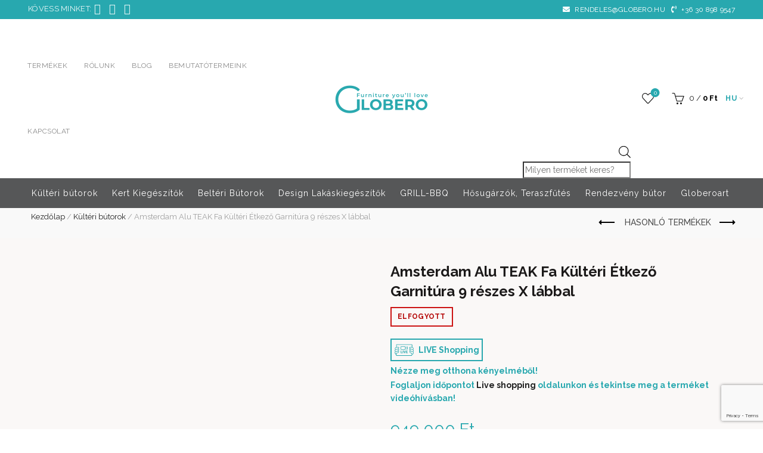

--- FILE ---
content_type: text/html; charset=UTF-8
request_url: https://globero.hu/termek/amsterdam-alu-teak-fa-kulteri-etkezo-garnitura-9-reszes-x-labbal/
body_size: 51962
content:
<!DOCTYPE html>
<!--[if IE 8]>
<html class="ie ie8" lang="hu-HU" prefix="og: https://ogp.me/ns#">
<![endif]-->
<!--[if !(IE 7) & !(IE 8)]><!-->
<html lang="hu-HU" prefix="og: https://ogp.me/ns#">
<!--<![endif]-->
<head>
	<meta charset="UTF-8">
	<meta name="viewport" content="width=device-width, initial-scale=1.0, maximum-scale=1.0, user-scalable=no">
	<link rel="profile" href="http://gmpg.org/xfn/11">
	<link rel="pingback" href="https://globero.hu/xmlrpc.php">

	<link rel="alternate" hreflang="en" href="https://globero.hu/en/product/malaga-aluminum-outdoor-dining-set-with-teak-table-top-9-pieces-garden-dining-set-masolat/" />
<link rel="alternate" hreflang="hu" href="https://globero.hu/termek/amsterdam-alu-teak-fa-kulteri-etkezo-garnitura-9-reszes-x-labbal/" />
<link rel="alternate" hreflang="x-default" href="https://globero.hu/termek/amsterdam-alu-teak-fa-kulteri-etkezo-garnitura-9-reszes-x-labbal/" />
<!-- Google tag (gtag.js) consent mode dataLayer added by Site Kit -->
<script type="text/javascript" id="google_gtagjs-js-consent-mode-data-layer">
/* <![CDATA[ */
window.dataLayerPYS = window.dataLayerPYS || [];function gtag(){dataLayerPYS.push(arguments);}
gtag('consent', 'default', {"ad_personalization":"denied","ad_storage":"denied","ad_user_data":"denied","analytics_storage":"denied","functionality_storage":"denied","security_storage":"denied","personalization_storage":"denied","region":["AT","BE","BG","CH","CY","CZ","DE","DK","EE","ES","FI","FR","GB","GR","HR","HU","IE","IS","IT","LI","LT","LU","LV","MT","NL","NO","PL","PT","RO","SE","SI","SK"],"wait_for_update":500});
window._googlesitekitConsentCategoryMap = {"statistics":["analytics_storage"],"marketing":["ad_storage","ad_user_data","ad_personalization"],"functional":["functionality_storage","security_storage"],"preferences":["personalization_storage"]};
window._googlesitekitConsents = {"ad_personalization":"denied","ad_storage":"denied","ad_user_data":"denied","analytics_storage":"denied","functionality_storage":"denied","security_storage":"denied","personalization_storage":"denied","region":["AT","BE","BG","CH","CY","CZ","DE","DK","EE","ES","FI","FR","GB","GR","HR","HU","IE","IS","IT","LI","LT","LU","LV","MT","NL","NO","PL","PT","RO","SE","SI","SK"],"wait_for_update":500};
/* ]]> */
</script>
<!-- End Google tag (gtag.js) consent mode dataLayer added by Site Kit -->

<!-- Google Tag Manager by PYS -->
    <script data-cfasync="false" data-pagespeed-no-defer>
	    window.dataLayerPYS = window.dataLayerPYS || [];
	</script>
<!-- End Google Tag Manager by PYS -->
<!-- Search Engine Optimization by Rank Math - https://rankmath.com/ -->
<title>Amsterdam Alu TEAK Fa Kültéri Étkező Garnitúra 9 részes X lábbal - Globero</title>
<meta name="description" content="Kiváló minőségű TEAK ALU kültéri étkező garnitúra antracit színben. Kerti étkező KÉSZLETRŐL, INGYENES SZÁLLÍTÁS, 3 ÉV GARANCIÁVAL"/>
<meta name="robots" content="follow, index, max-snippet:-1, max-video-preview:-1, max-image-preview:large"/>
<link rel="canonical" href="https://globero.hu/termek/amsterdam-alu-teak-fa-kulteri-etkezo-garnitura-9-reszes-x-labbal/" />
<meta property="og:locale" content="hu_HU" />
<meta property="og:type" content="product" />
<meta property="og:title" content="Amsterdam Alu TEAK Fa Kültéri Étkező Garnitúra 9 részes X lábbal - Globero" />
<meta property="og:description" content="Kiváló minőségű TEAK ALU kültéri étkező garnitúra antracit színben. Kerti étkező KÉSZLETRŐL, INGYENES SZÁLLÍTÁS, 3 ÉV GARANCIÁVAL" />
<meta property="og:url" content="https://globero.hu/termek/amsterdam-alu-teak-fa-kulteri-etkezo-garnitura-9-reszes-x-labbal/" />
<meta property="og:site_name" content="Globero" />
<meta property="og:updated_time" content="2025-04-29T09:14:19+02:00" />
<meta property="og:image" content="https://globero.hu/wp-content/uploads/2022/05/IMG_5020-576x1024.webp" />
<meta property="og:image:secure_url" content="https://globero.hu/wp-content/uploads/2022/05/IMG_5020-576x1024.webp" />
<meta property="og:image:width" content="576" />
<meta property="og:image:height" content="1024" />
<meta property="og:image:alt" content="kültéri étkező" />
<meta property="og:image:type" content="image/webp" />
<meta property="product:price:amount" content="949000" />
<meta property="product:price:currency" content="HUF" />
<meta name="twitter:card" content="summary_large_image" />
<meta name="twitter:title" content="Amsterdam Alu TEAK Fa Kültéri Étkező Garnitúra 9 részes X lábbal - Globero" />
<meta name="twitter:description" content="Kiváló minőségű TEAK ALU kültéri étkező garnitúra antracit színben. Kerti étkező KÉSZLETRŐL, INGYENES SZÁLLÍTÁS, 3 ÉV GARANCIÁVAL" />
<meta name="twitter:image" content="https://globero.hu/wp-content/uploads/2022/05/IMG_5020-576x1024.webp" />
<meta name="twitter:label1" content="Ár" />
<meta name="twitter:data1" content="949 000&nbsp;&#070;&#116;" />
<meta name="twitter:label2" content="Elérhetőség" />
<meta name="twitter:data2" content="Elfogyott" />
<script type="application/ld+json" class="rank-math-schema">{"@context":"https://schema.org","@graph":[{"@type":["FurnitureStore","Organization"],"@id":"https://globero.hu/#organization","name":"Globero Kft.","url":"https://globero.hu","sameAs":["https://www.facebook.com/globeropecs/"],"openingHours":["Monday,Tuesday,Wednesday,Thursday,Friday,Saturday,Sunday 09:00-17:00"]},{"@type":"WebSite","@id":"https://globero.hu/#website","url":"https://globero.hu","name":"Globero Kft.","publisher":{"@id":"https://globero.hu/#organization"},"inLanguage":"hu"},{"@type":"ImageObject","@id":"https://globero.hu/wp-content/uploads/2022/05/IMG_5020.webp","url":"https://globero.hu/wp-content/uploads/2022/05/IMG_5020.webp","width":"1440","height":"2560","inLanguage":"hu"},{"@type":"BreadcrumbList","@id":"https://globero.hu/termek/amsterdam-alu-teak-fa-kulteri-etkezo-garnitura-9-reszes-x-labbal/#breadcrumb","itemListElement":[{"@type":"ListItem","position":"1","item":{"@id":"https://globero.hu","name":"Kezd\u0151lap"}},{"@type":"ListItem","position":"2","item":{"@id":"https://globero.hu/termekkategoria/kulteri-butorok/","name":"K\u00fclt\u00e9ri b\u00fatorok"}},{"@type":"ListItem","position":"3","item":{"@id":"https://globero.hu/termek/amsterdam-alu-teak-fa-kulteri-etkezo-garnitura-9-reszes-x-labbal/","name":"Amsterdam Alu TEAK Fa K\u00fclt\u00e9ri \u00c9tkez\u0151 Garnit\u00fara 9 r\u00e9szes X l\u00e1bbal"}}]},{"@type":"ItemPage","@id":"https://globero.hu/termek/amsterdam-alu-teak-fa-kulteri-etkezo-garnitura-9-reszes-x-labbal/#webpage","url":"https://globero.hu/termek/amsterdam-alu-teak-fa-kulteri-etkezo-garnitura-9-reszes-x-labbal/","name":"Amsterdam Alu TEAK Fa K\u00fclt\u00e9ri \u00c9tkez\u0151 Garnit\u00fara 9 r\u00e9szes X l\u00e1bbal - Globero","datePublished":"2022-05-06T10:48:06+02:00","dateModified":"2025-04-29T09:14:19+02:00","isPartOf":{"@id":"https://globero.hu/#website"},"primaryImageOfPage":{"@id":"https://globero.hu/wp-content/uploads/2022/05/IMG_5020.webp"},"inLanguage":"hu","breadcrumb":{"@id":"https://globero.hu/termek/amsterdam-alu-teak-fa-kulteri-etkezo-garnitura-9-reszes-x-labbal/#breadcrumb"}},{"@type":"Product","name":"Amsterdam Alu TEAK Fa K\u00fclt\u00e9ri \u00c9tkez\u0151 Garnit\u00fara 9 r\u00e9szes X l\u00e1bbal - Globero","description":"Kiv\u00e1l\u00f3 min\u0151s\u00e9g\u0171 TEAK ALU k\u00fclt\u00e9ri \u00e9tkez\u0151 garnit\u00fara antracit sz\u00ednben. Kerti \u00e9tkez\u0151 K\u00c9SZLETR\u0150L, INGYENES SZ\u00c1LL\u00cdT\u00c1S, 3 \u00c9V GARANCI\u00c1VAL","sku":"58013,58023,55273","category":"K\u00fclt\u00e9ri b\u00fatorok","mainEntityOfPage":{"@id":"https://globero.hu/termek/amsterdam-alu-teak-fa-kulteri-etkezo-garnitura-9-reszes-x-labbal/#webpage"},"image":[{"@type":"ImageObject","url":"https://globero.hu/wp-content/uploads/2022/05/IMG_5020.webp","height":"2560","width":"1440"},{"@type":"ImageObject","url":"https://globero.hu/wp-content/uploads/2021/01/IMG_7994.jpg","height":"845","width":"700"},{"@type":"ImageObject","url":"https://globero.hu/wp-content/uploads/2022/05/IMG_5015.webp","height":"2560","width":"1440"},{"@type":"ImageObject","url":"https://globero.hu/wp-content/uploads/2022/05/IMG_5008.webp","height":"2560","width":"1920"},{"@type":"ImageObject","url":"https://globero.hu/wp-content/uploads/2022/05/IMG_5003.webp","height":"1440","width":"2560"},{"@type":"ImageObject","url":"https://globero.hu/wp-content/uploads/2022/05/IMG_5022.webp","height":"1440","width":"2560"},{"@type":"ImageObject","url":"https://globero.hu/wp-content/uploads/2022/05/IMG_5021.webp","height":"2560","width":"1440"},{"@type":"ImageObject","url":"https://globero.hu/wp-content/uploads/2022/05/IMG_5012.webp","height":"1440","width":"2560"},{"@type":"ImageObject","url":"https://globero.hu/wp-content/uploads/2022/07/IMG_4060.webp","height":"2560","width":"1920"},{"@type":"ImageObject","url":"https://globero.hu/wp-content/uploads/2022/05/IMG_5006.webp","height":"2560","width":"1440"},{"@type":"ImageObject","url":"https://globero.hu/wp-content/uploads/2022/05/IMG_5013.webp","height":"1440","width":"2560"},{"@type":"ImageObject","url":"https://globero.hu/wp-content/uploads/2022/05/DJI_0360-2_cr.webp","height":"1463","width":"2560"},{"@type":"ImageObject","url":"https://globero.hu/wp-content/uploads/2022/05/IMG_4977.webp","height":"1920","width":"2560"},{"@type":"ImageObject","url":"https://globero.hu/wp-content/uploads/2022/05/IMG_5014.webp","height":"2560","width":"1440"},{"@type":"ImageObject","url":"https://globero.hu/wp-content/uploads/2020/03/IMG_5111.jpg","height":"651","width":"834"},{"@type":"ImageObject","url":"https://globero.hu/wp-content/uploads/2021/01/IMG_4849.jpg","height":"702","width":"900"},{"@type":"ImageObject","url":"https://globero.hu/wp-content/uploads/2020/04/IMG_4964.jpg","height":"637","width":"800"},{"@type":"ImageObject","url":"https://globero.hu/wp-content/uploads/2021/01/IMG_4848.jpg","height":"741","width":"525"},{"@type":"ImageObject","url":"https://globero.hu/wp-content/uploads/2021/01/IMG_4850.jpg","height":"525","width":"378"},{"@type":"ImageObject","url":"https://globero.hu/wp-content/uploads/2021/01/IMG_5111.jpg","height":"651","width":"834"},{"@type":"ImageObject","url":"https://globero.hu/wp-content/uploads/2020/03/IMG_5074.jpg","height":"687","width":"1088"}],"offers":{"@type":"Offer","price":"949000","priceCurrency":"HUF","priceValidUntil":"2027-12-31","availability":"http://schema.org/OutOfStock","itemCondition":"NewCondition","url":"https://globero.hu/termek/amsterdam-alu-teak-fa-kulteri-etkezo-garnitura-9-reszes-x-labbal/","seller":{"@type":"Organization","@id":"https://globero.hu/","name":"Globero Kft.","url":"https://globero.hu","logo":""},"priceSpecification":{"price":"949000","priceCurrency":"HUF","valueAddedTaxIncluded":"true"}},"additionalProperty":[{"@type":"PropertyValue","name":"pa_kiemelt-termekjellemzok","value":"Alum\u00ednium, K\u00f6nnyen tiszt\u00edthat\u00f3, Rak\u00e1solhat\u00f3, R\u00e9szben \u00f6sszeszerel\u00e9st ig\u00e9nyel"}],"@id":"https://globero.hu/termek/amsterdam-alu-teak-fa-kulteri-etkezo-garnitura-9-reszes-x-labbal/#richSnippet"}]}</script>
<!-- /Rank Math WordPress SEO plugin -->

<script type='application/javascript' id='pys-version-script'>console.log('PixelYourSite PRO version 12.3.5.1');</script>
<link rel='dns-prefetch' href='//www.googletagmanager.com' />
<link rel='dns-prefetch' href='//cdnjs.cloudflare.com' />
<link rel='dns-prefetch' href='//fonts.googleapis.com' />
<link rel='dns-prefetch' href='//use.fontawesome.com' />
<link rel='dns-prefetch' href='//cdn.jsdelivr.net' />
<link rel="alternate" type="application/rss+xml" title="Globero &raquo; hírcsatorna" href="https://globero.hu/feed/" />
<link rel="alternate" type="application/rss+xml" title="Globero &raquo; hozzászólás hírcsatorna" href="https://globero.hu/comments/feed/" />
<link rel="alternate" title="oEmbed (JSON)" type="application/json+oembed" href="https://globero.hu/wp-json/oembed/1.0/embed?url=https%3A%2F%2Fglobero.hu%2Ftermek%2Famsterdam-alu-teak-fa-kulteri-etkezo-garnitura-9-reszes-x-labbal%2F" />
<link rel="alternate" title="oEmbed (XML)" type="text/xml+oembed" href="https://globero.hu/wp-json/oembed/1.0/embed?url=https%3A%2F%2Fglobero.hu%2Ftermek%2Famsterdam-alu-teak-fa-kulteri-etkezo-garnitura-9-reszes-x-labbal%2F&#038;format=xml" />
<style id='wp-img-auto-sizes-contain-inline-css' type='text/css'>
img:is([sizes=auto i],[sizes^="auto," i]){contain-intrinsic-size:3000px 1500px}
/*# sourceURL=wp-img-auto-sizes-contain-inline-css */
</style>
<style id='wp-emoji-styles-inline-css' type='text/css'>

	img.wp-smiley, img.emoji {
		display: inline !important;
		border: none !important;
		box-shadow: none !important;
		height: 1em !important;
		width: 1em !important;
		margin: 0 0.07em !important;
		vertical-align: -0.1em !important;
		background: none !important;
		padding: 0 !important;
	}
/*# sourceURL=wp-emoji-styles-inline-css */
</style>
<style id='classic-theme-styles-inline-css' type='text/css'>
/*! This file is auto-generated */
.wp-block-button__link{color:#fff;background-color:#32373c;border-radius:9999px;box-shadow:none;text-decoration:none;padding:calc(.667em + 2px) calc(1.333em + 2px);font-size:1.125em}.wp-block-file__button{background:#32373c;color:#fff;text-decoration:none}
/*# sourceURL=/wp-includes/css/classic-themes.min.css */
</style>
<link rel='stylesheet' id='wp-components-css' href='https://globero.hu/wp-includes/css/dist/components/style.min.css?ver=2da5a01b18dd65253be99a5fd5075a96' type='text/css' media='all' />
<link rel='stylesheet' id='wp-preferences-css' href='https://globero.hu/wp-includes/css/dist/preferences/style.min.css?ver=2da5a01b18dd65253be99a5fd5075a96' type='text/css' media='all' />
<link rel='stylesheet' id='wp-block-editor-css' href='https://globero.hu/wp-includes/css/dist/block-editor/style.min.css?ver=2da5a01b18dd65253be99a5fd5075a96' type='text/css' media='all' />
<link rel='stylesheet' id='popup-maker-block-library-style-css' href='https://globero.hu/wp-content/plugins/popup-maker/dist/packages/block-library-style.css?ver=dbea705cfafe089d65f1' type='text/css' media='all' />
<link rel='stylesheet' id='cm-noto-sans-font-css' href='https://fonts.googleapis.com/css2?family=Noto+Sans:ital,wdth,wght@0,62.5..100,100..900;1,62.5..100,100..900&#038;display=swap' type='text/css' media='all' />
<link rel='stylesheet' id='consent-magic-css' href='https://globero.hu/wp-content/plugins/consent-magic-pro/assets/css/style-public.min.css?ver=5.1.1' type='text/css' media='all' />
<link rel='stylesheet' id='consent-magic-font-css-css' href='https://globero.hu/wp-content/plugins/consent-magic-pro/assets/fonts/arial/stylesheet.css?ver=5.1.1' type='text/css' media='all' />
<style id='woocommerce-inline-inline-css' type='text/css'>
.woocommerce form .form-row .required { visibility: visible; }
/*# sourceURL=woocommerce-inline-inline-css */
</style>
<link rel='stylesheet' id='wpbs-style-css' href='https://globero.hu/wp-content/plugins/wp-booking-system/assets/css/style-front-end.min.css?ver=2.0.19.13' type='text/css' media='all' />
<link rel='stylesheet' id='dgwt-wcas-style-css' href='https://globero.hu/wp-content/plugins/ajax-search-for-woocommerce/assets/css/style.min.css?ver=1.32.2' type='text/css' media='all' />
<link rel='stylesheet' id='font-awesome-css' href='https://use.fontawesome.com/releases/v5.15.4/css/all.css?ver=2da5a01b18dd65253be99a5fd5075a96' type='text/css' media='all' />
<link rel='stylesheet' id='dflip-style-css' href='https://globero.hu/wp-content/plugins/3d-flipbook-dflip-lite/assets/css/dflip.min.css?ver=2.4.20' type='text/css' media='all' />
<link rel='stylesheet' id='cuw_template-css' href='https://globero.hu/wp-content/plugins/checkout-upsell-woocommerce/assets/css/template.css?ver=2.1.4' type='text/css' media='all' />
<link rel='stylesheet' id='cuw_frontend-css' href='https://globero.hu/wp-content/plugins/checkout-upsell-woocommerce/assets/css/frontend.css?ver=2.1.4' type='text/css' media='all' />
<link rel='stylesheet' id='popup-maker-site-css' href='//globero.hu/wp-content/uploads/pum/pum-site-styles.css?generated=1768561799&#038;ver=1.21.5' type='text/css' media='all' />
<link rel='stylesheet' id='bootstrap-css' href='https://globero.hu/wp-content/themes/basel/css/bootstrap.min.css?ver=5.9.3' type='text/css' media='all' />
<link rel='stylesheet' id='basel-style-css' href='https://globero.hu/wp-content/themes/basel/style.min.css?ver=2da5a01b18dd65253be99a5fd5075a96' type='text/css' media='all' />
<link rel='stylesheet' id='globero-style-css' href='https://globero.hu/wp-content/themes/globero/assets/css/globero.css?ver=2.0.0' type='text/css' media='all' />
<link rel='stylesheet' id='globero-light-gallery-css-css' href='https://cdn.jsdelivr.net/npm/lightgallery@1.10.0/dist/css/lightgallery.min.css?ver=2da5a01b18dd65253be99a5fd5075a96' type='text/css' media='all' />
<link rel='stylesheet' id='js_composer_front-css' href='https://globero.hu/wp-content/plugins/js_composer/assets/css/js_composer.min.css?ver=8.7.2' type='text/css' media='all' />
<link rel='stylesheet' id='vc_font_awesome_5_shims-css' href='https://globero.hu/wp-content/plugins/js_composer/assets/lib/vendor/dist/@fortawesome/fontawesome-free/css/v4-shims.min.css?ver=8.7.2' type='text/css' media='all' />
<link rel='stylesheet' id='vc_font_awesome_6-css' href='https://globero.hu/wp-content/plugins/js_composer/assets/lib/vendor/dist/@fortawesome/fontawesome-free/css/all.min.css?ver=8.7.2' type='text/css' media='all' />
<link rel='stylesheet' id='basel-int-wpcf7-css' href='https://globero.hu/wp-content/themes/basel/css/parts/int-wpcf7.min.css?ver=5.9.3' type='text/css' media='all' />
<link rel='stylesheet' id='basel-int-wpml-css' href='https://globero.hu/wp-content/themes/basel/css/parts/int-wpml.min.css?ver=5.9.3' type='text/css' media='all' />
<link rel='stylesheet' id='xts-google-fonts-css' href='//fonts.googleapis.com/css?family=Raleway%3A100%2C200%2C300%2C400%2C500%2C600%2C700%2C800%2C900%2C100italic%2C200italic%2C300italic%2C400italic%2C500italic%2C600italic%2C700italic%2C800italic%2C900italic%7CLato%3A100%2C100italic%2C300%2C300italic%2C400%2C400italic%2C700%2C700italic%2C900%2C900italic&#038;display=swap&#038;ver=5.9.3' type='text/css' media='all' />
<script type="text/template" id="tmpl-variation-template">
	<div class="woocommerce-variation-description">{{{ data.variation.variation_description }}}</div>
	<div class="woocommerce-variation-price">{{{ data.variation.price_html }}}</div>
	<div class="woocommerce-variation-availability">{{{ data.variation.availability_html }}}</div>
</script>
<script type="text/template" id="tmpl-unavailable-variation-template">
	<p role="alert">Sajnáljuk, ez a termék nem elérhető. Kérlek, válassz egy másik kombinációt.</p>
</script>
<!--n2css--><script type="text/javascript" id="wpml-cookie-js-extra">
/* <![CDATA[ */
var wpml_cookies = {"wp-wpml_current_language":{"value":"hu","expires":1,"path":"/"}};
var wpml_cookies = {"wp-wpml_current_language":{"value":"hu","expires":1,"path":"/"}};
//# sourceURL=wpml-cookie-js-extra
/* ]]> */
</script>
<script type="text/javascript" src="https://globero.hu/wp-content/plugins/sitepress-multilingual-cms/res/js/cookies/language-cookie.js?ver=486900" id="wpml-cookie-js" defer="defer" data-wp-strategy="defer"></script>
<script type="text/javascript" id="jquery-core-js-extra">
/* <![CDATA[ */
var pysTikTokRest = {"restApiUrl":"https://globero.hu/wp-json/pys-tiktok/v1/event","debug":"1"};
var pysFacebookRest = {"restApiUrl":"https://globero.hu/wp-json/pys-facebook/v1/event","debug":"1"};
//# sourceURL=jquery-core-js-extra
/* ]]> */
</script>
<script type="text/javascript" src="https://globero.hu/wp-includes/js/jquery/jquery.min.js?ver=3.7.1" id="jquery-core-js"></script>
<script type="text/javascript" src="https://globero.hu/wp-includes/js/jquery/jquery-migrate.min.js?ver=3.4.1" id="jquery-migrate-js"></script>
<script type="text/javascript" id="tt4b_ajax_script-js-extra">
/* <![CDATA[ */
var tt4b_script_vars = {"pixel_code":"D5EFETRC77U1NP0KT7SG","currency":"HUF","country":"HU","advanced_matching":"1"};
//# sourceURL=tt4b_ajax_script-js-extra
/* ]]> */
</script>
<script type="text/javascript" src="https://globero.hu/wp-content/plugins/tiktok-for-business/admin/js/ajaxSnippet.js?ver=v1" id="tt4b_ajax_script-js"></script>
<script type="text/javascript" src="https://globero.hu/wp-content/plugins/woocommerce/assets/js/jquery-blockui/jquery.blockUI.min.js?ver=2.7.0-wc.10.4.3" id="wc-jquery-blockui-js" data-wp-strategy="defer"></script>
<script type="text/javascript" id="wc-add-to-cart-js-extra">
/* <![CDATA[ */
var wc_add_to_cart_params = {"ajax_url":"/wp-admin/admin-ajax.php","wc_ajax_url":"/?wc-ajax=%%endpoint%%","i18n_view_cart":"Kos\u00e1r","cart_url":"https://globero.hu/kosar/","is_cart":"","cart_redirect_after_add":"no"};
//# sourceURL=wc-add-to-cart-js-extra
/* ]]> */
</script>
<script type="text/javascript" src="https://globero.hu/wp-content/plugins/woocommerce/assets/js/frontend/add-to-cart.min.js?ver=10.4.3" id="wc-add-to-cart-js" data-wp-strategy="defer"></script>
<script type="text/javascript" id="wc-single-product-js-extra">
/* <![CDATA[ */
var wc_single_product_params = {"i18n_required_rating_text":"K\u00e9rlek, v\u00e1lassz egy \u00e9rt\u00e9kel\u00e9st","i18n_rating_options":["1 / 5 csillag","2 / 5 csillag","3 / 5 csillag","4 / 5 csillag","5 / 5 csillag"],"i18n_product_gallery_trigger_text":"View full-screen image gallery","review_rating_required":"yes","flexslider":{"rtl":false,"animation":"slide","smoothHeight":true,"directionNav":false,"controlNav":"thumbnails","slideshow":false,"animationSpeed":500,"animationLoop":false,"allowOneSlide":false},"zoom_enabled":"","zoom_options":[],"photoswipe_enabled":"","photoswipe_options":{"shareEl":false,"closeOnScroll":false,"history":false,"hideAnimationDuration":0,"showAnimationDuration":0},"flexslider_enabled":""};
//# sourceURL=wc-single-product-js-extra
/* ]]> */
</script>
<script type="text/javascript" src="https://globero.hu/wp-content/plugins/woocommerce/assets/js/frontend/single-product.min.js?ver=10.4.3" id="wc-single-product-js" defer="defer" data-wp-strategy="defer"></script>
<script type="text/javascript" src="https://globero.hu/wp-content/plugins/woocommerce/assets/js/js-cookie/js.cookie.min.js?ver=2.1.4-wc.10.4.3" id="wc-js-cookie-js" data-wp-strategy="defer"></script>
<script type="text/javascript" src="https://globero.hu/wp-content/plugins/js_composer/assets/js/vendors/woocommerce-add-to-cart.js?ver=8.7.2" id="vc_woocommerce-add-to-cart-js-js"></script>
<script type="text/javascript" id="cuw_template-js-extra">
/* <![CDATA[ */
var cuw_template = {"data":{"woocommerce":{"price":{"format":"%2$s\u00a0%1$s","symbol":"Ft","decimals":0,"decimal_separator":",","thousand_separator":" "}}},"i18n":{"add_to_cart":{"text":"Add to cart","items":"items","all_items":"all items","selected_items":"selected items","number_to_text":{"1":"one","2":"both","3":"all three","4":"all four","5":"all five"}},"free":"Free"},"is_rtl":""};
//# sourceURL=cuw_template-js-extra
/* ]]> */
</script>
<script type="text/javascript" src="https://globero.hu/wp-content/plugins/checkout-upsell-woocommerce/assets/js/template.js?ver=2.1.4" id="cuw_template-js"></script>
<script type="text/javascript" id="cuw_frontend-js-extra">
/* <![CDATA[ */
var cuw_frontend = {"ajax_url":"https://globero.hu/wp-admin/admin-ajax.php","ajax_nonce":"2d7f5f99eb","is_cart":"","is_checkout":"","has_cart_block":"","has_checkout_block":"","dynamic_offer_display_enabled":""};
//# sourceURL=cuw_frontend-js-extra
/* ]]> */
</script>
<script type="text/javascript" src="https://globero.hu/wp-content/plugins/checkout-upsell-woocommerce/assets/js/frontend.js?ver=2.1.4" id="cuw_frontend-js"></script>
<script type="text/javascript" src="https://globero.hu/wp-content/plugins/pixelyoursite-pro/dist/scripts/jquery.bind-first-0.2.3.min.js" id="jquery-bind-first-js"></script>
<script type="text/javascript" src="https://globero.hu/wp-content/plugins/pixelyoursite-pro/dist/scripts/js.cookie-2.1.3.min.js?ver=2.1.3" id="js-cookie-pys-js"></script>
<script type="text/javascript" src="https://globero.hu/wp-content/plugins/pixelyoursite-pro/dist/scripts/sha256.js?ver=0.11.0" id="js-sha256-js"></script>
<script type="text/javascript" src="https://globero.hu/wp-content/plugins/pixelyoursite-pro/dist/scripts/tld.min.js?ver=2.3.1" id="js-tld-js"></script>
<script type="text/javascript" id="pys-js-extra">
/* <![CDATA[ */
var pysOptions = {"staticEvents":{"facebook":{"woo_view_content":[{"delay":0,"type":"static","name":"ViewContent","eventID":"3310d3ed-0316-4286-a67d-2e5671bc759f","pixelIds":["748422756425008"],"params":{"content_ids":["36450"],"content_type":"product","contents":[{"id":"36450","quantity":1}],"product_price":"949000","content_name":"Amsterdam Alu TEAK Fa K\u00fclt\u00e9ri \u00c9tkez\u0151 Garnit\u00fara 9 r\u00e9szes X l\u00e1bbal","category_name":"K\u00fclt\u00e9ri b\u00fatorok, Kerti \u00e9tkez\u0151 garnit\u00far\u00e1k","page_title":"Amsterdam Alu TEAK Fa K\u00fclt\u00e9ri \u00c9tkez\u0151 Garnit\u00fara 9 r\u00e9szes X l\u00e1bbal","post_type":"product","post_id":36450,"plugin":"PixelYourSite","event_url":"globero.hu/termek/amsterdam-alu-teak-fa-kulteri-etkezo-garnitura-9-reszes-x-labbal/","user_role":"guest"},"e_id":"woo_view_content","ids":[],"hasTimeWindow":false,"timeWindow":0,"woo_order":"","edd_order":""}],"init_event":[{"delay":0,"type":"static","ajaxFire":false,"name":"PageView","eventID":"969b653e-9b4b-4554-9da9-7112270f10dc","pixelIds":["748422756425008"],"params":{"categories":"K\u00fclt\u00e9ri b\u00fatorok, Kerti \u00e9tkez\u0151 garnit\u00far\u00e1k","page_title":"Amsterdam Alu TEAK Fa K\u00fclt\u00e9ri \u00c9tkez\u0151 Garnit\u00fara 9 r\u00e9szes X l\u00e1bbal","post_type":"product","post_id":36450,"plugin":"PixelYourSite","event_url":"globero.hu/termek/amsterdam-alu-teak-fa-kulteri-etkezo-garnitura-9-reszes-x-labbal/","user_role":"guest"},"e_id":"init_event","ids":[],"hasTimeWindow":false,"timeWindow":0,"woo_order":"","edd_order":""}]},"ga":{"woo_view_content":[{"delay":0,"type":"static","unify":true,"trackingIds":["G-YYVBT5TBKZ","AW-812859482"],"name":"view_item","eventID":"3310d3ed-0316-4286-a67d-2e5671bc759f","params":{"items":[{"item_id":"36450","item_name":"Amsterdam Alu TEAK Fa K\u00fclt\u00e9ri \u00c9tkez\u0151 Garnit\u00fara 9 r\u00e9szes X l\u00e1bbal","quantity":1,"price":"949000","affiliation":"Globero","item_category":"K\u00fclt\u00e9ri b\u00fatorok","item_category2":"Kerti \u00e9tkez\u0151 garnit\u00far\u00e1k","id":"36450","google_business_vertical":"retail"}],"currency":"HUF","ecomm_prodid":"36450","ecomm_pagetype":"product","ecomm_totalvalue":"949000","event_category":"ecommerce","page_title":"Amsterdam Alu TEAK Fa K\u00fclt\u00e9ri \u00c9tkez\u0151 Garnit\u00fara 9 r\u00e9szes X l\u00e1bbal","post_type":"product","post_id":36450,"plugin":"PixelYourSite","event_url":"globero.hu/termek/amsterdam-alu-teak-fa-kulteri-etkezo-garnitura-9-reszes-x-labbal/","user_role":"guest"},"e_id":"woo_view_content","ids":[],"hasTimeWindow":false,"timeWindow":0,"woo_order":"","edd_order":""}]},"google_ads":{"woo_view_content":[{"delay":0,"type":"static","conversion_ids":["AW-812859482"],"name":"view_item","ids":["AW-812859482"],"eventID":"3310d3ed-0316-4286-a67d-2e5671bc759f","params":{"ecomm_prodid":"36450","ecomm_pagetype":"product","event_category":"ecommerce","currency":"HUF","items":[{"id":"36450","google_business_vertical":"retail"}],"page_title":"Amsterdam Alu TEAK Fa K\u00fclt\u00e9ri \u00c9tkez\u0151 Garnit\u00fara 9 r\u00e9szes X l\u00e1bbal","post_type":"product","post_id":36450,"plugin":"PixelYourSite","event_url":"globero.hu/termek/amsterdam-alu-teak-fa-kulteri-etkezo-garnitura-9-reszes-x-labbal/","user_role":"guest"},"e_id":"woo_view_content","hasTimeWindow":false,"timeWindow":0,"woo_order":"","edd_order":""}],"init_event":[{"delay":0,"type":"static","conversion_ids":["AW-812859482"],"name":"page_view","eventID":"969b653e-9b4b-4554-9da9-7112270f10dc","params":{"page_title":"Amsterdam Alu TEAK Fa K\u00fclt\u00e9ri \u00c9tkez\u0151 Garnit\u00fara 9 r\u00e9szes X l\u00e1bbal","post_type":"product","post_id":36450,"plugin":"PixelYourSite","event_url":"globero.hu/termek/amsterdam-alu-teak-fa-kulteri-etkezo-garnitura-9-reszes-x-labbal/","user_role":"guest"},"e_id":"init_event","ids":[],"hasTimeWindow":false,"timeWindow":0,"woo_order":"","edd_order":""}]}},"dynamicEvents":{"automatic_event_internal_link":{"facebook":{"delay":0,"type":"dyn","name":"InternalClick","eventID":"40570004-f674-4892-8afd-0b7a719e7319","pixelIds":["748422756425008"],"params":{"page_title":"Amsterdam Alu TEAK Fa K\u00fclt\u00e9ri \u00c9tkez\u0151 Garnit\u00fara 9 r\u00e9szes X l\u00e1bbal","post_type":"product","post_id":36450,"plugin":"PixelYourSite","event_url":"globero.hu/termek/amsterdam-alu-teak-fa-kulteri-etkezo-garnitura-9-reszes-x-labbal/","user_role":"guest"},"e_id":"automatic_event_internal_link","ids":[],"hasTimeWindow":false,"timeWindow":0,"woo_order":"","edd_order":""},"ga":{"delay":0,"type":"dyn","name":"InternalClick","unify":true,"trackingIds":["G-YYVBT5TBKZ","AW-812859482"],"eventID":"40570004-f674-4892-8afd-0b7a719e7319","params":{"page_title":"Amsterdam Alu TEAK Fa K\u00fclt\u00e9ri \u00c9tkez\u0151 Garnit\u00fara 9 r\u00e9szes X l\u00e1bbal","post_type":"product","post_id":36450,"plugin":"PixelYourSite","event_url":"globero.hu/termek/amsterdam-alu-teak-fa-kulteri-etkezo-garnitura-9-reszes-x-labbal/","user_role":"guest"},"e_id":"automatic_event_internal_link","ids":[],"hasTimeWindow":false,"timeWindow":0,"woo_order":"","edd_order":""},"google_ads":{"delay":0,"type":"dyn","name":"InternalClick","conversion_ids":["AW-812859482"],"ids":["AW-812859482"],"eventID":"40570004-f674-4892-8afd-0b7a719e7319","params":{"page_title":"Amsterdam Alu TEAK Fa K\u00fclt\u00e9ri \u00c9tkez\u0151 Garnit\u00fara 9 r\u00e9szes X l\u00e1bbal","post_type":"product","post_id":36450,"plugin":"PixelYourSite","event_url":"globero.hu/termek/amsterdam-alu-teak-fa-kulteri-etkezo-garnitura-9-reszes-x-labbal/","user_role":"guest"},"e_id":"automatic_event_internal_link","hasTimeWindow":false,"timeWindow":0,"woo_order":"","edd_order":""}},"automatic_event_outbound_link":{"facebook":{"delay":0,"type":"dyn","name":"OutboundClick","eventID":"6fa2453a-b977-4dfb-9ade-068216551220","pixelIds":["748422756425008"],"params":{"page_title":"Amsterdam Alu TEAK Fa K\u00fclt\u00e9ri \u00c9tkez\u0151 Garnit\u00fara 9 r\u00e9szes X l\u00e1bbal","post_type":"product","post_id":36450,"plugin":"PixelYourSite","event_url":"globero.hu/termek/amsterdam-alu-teak-fa-kulteri-etkezo-garnitura-9-reszes-x-labbal/","user_role":"guest"},"e_id":"automatic_event_outbound_link","ids":[],"hasTimeWindow":false,"timeWindow":0,"woo_order":"","edd_order":""},"ga":{"delay":0,"type":"dyn","name":"OutboundClick","unify":true,"trackingIds":["G-YYVBT5TBKZ","AW-812859482"],"eventID":"6fa2453a-b977-4dfb-9ade-068216551220","params":{"page_title":"Amsterdam Alu TEAK Fa K\u00fclt\u00e9ri \u00c9tkez\u0151 Garnit\u00fara 9 r\u00e9szes X l\u00e1bbal","post_type":"product","post_id":36450,"plugin":"PixelYourSite","event_url":"globero.hu/termek/amsterdam-alu-teak-fa-kulteri-etkezo-garnitura-9-reszes-x-labbal/","user_role":"guest"},"e_id":"automatic_event_outbound_link","ids":[],"hasTimeWindow":false,"timeWindow":0,"woo_order":"","edd_order":""},"google_ads":{"delay":0,"type":"dyn","name":"OutboundClick","conversion_ids":["AW-812859482"],"ids":["AW-812859482"],"eventID":"6fa2453a-b977-4dfb-9ade-068216551220","params":{"page_title":"Amsterdam Alu TEAK Fa K\u00fclt\u00e9ri \u00c9tkez\u0151 Garnit\u00fara 9 r\u00e9szes X l\u00e1bbal","post_type":"product","post_id":36450,"plugin":"PixelYourSite","event_url":"globero.hu/termek/amsterdam-alu-teak-fa-kulteri-etkezo-garnitura-9-reszes-x-labbal/","user_role":"guest"},"e_id":"automatic_event_outbound_link","hasTimeWindow":false,"timeWindow":0,"woo_order":"","edd_order":""}},"automatic_event_video":{"facebook":{"delay":0,"type":"dyn","name":"WatchVideo","eventID":"29a6e978-9c7a-4872-b551-3eb1a45e2426","pixelIds":["748422756425008"],"params":{"page_title":"Amsterdam Alu TEAK Fa K\u00fclt\u00e9ri \u00c9tkez\u0151 Garnit\u00fara 9 r\u00e9szes X l\u00e1bbal","post_type":"product","post_id":36450,"plugin":"PixelYourSite","event_url":"globero.hu/termek/amsterdam-alu-teak-fa-kulteri-etkezo-garnitura-9-reszes-x-labbal/","user_role":"guest"},"e_id":"automatic_event_video","ids":[],"hasTimeWindow":false,"timeWindow":0,"woo_order":"","edd_order":""},"ga":{"delay":0,"type":"dyn","name":"WatchVideo","unify":true,"trackingIds":["G-YYVBT5TBKZ","AW-812859482"],"youtube_disabled":false,"eventID":"29a6e978-9c7a-4872-b551-3eb1a45e2426","params":{"page_title":"Amsterdam Alu TEAK Fa K\u00fclt\u00e9ri \u00c9tkez\u0151 Garnit\u00fara 9 r\u00e9szes X l\u00e1bbal","post_type":"product","post_id":36450,"plugin":"PixelYourSite","event_url":"globero.hu/termek/amsterdam-alu-teak-fa-kulteri-etkezo-garnitura-9-reszes-x-labbal/","user_role":"guest"},"e_id":"automatic_event_video","ids":[],"hasTimeWindow":false,"timeWindow":0,"woo_order":"","edd_order":""},"google_ads":{"delay":0,"type":"dyn","name":"WatchVideo","conversion_ids":["AW-812859482"],"ids":["AW-812859482"],"eventID":"29a6e978-9c7a-4872-b551-3eb1a45e2426","params":{"page_title":"Amsterdam Alu TEAK Fa K\u00fclt\u00e9ri \u00c9tkez\u0151 Garnit\u00fara 9 r\u00e9szes X l\u00e1bbal","post_type":"product","post_id":36450,"plugin":"PixelYourSite","event_url":"globero.hu/termek/amsterdam-alu-teak-fa-kulteri-etkezo-garnitura-9-reszes-x-labbal/","user_role":"guest"},"e_id":"automatic_event_video","hasTimeWindow":false,"timeWindow":0,"woo_order":"","edd_order":""}},"automatic_event_tel_link":{"facebook":{"delay":0,"type":"dyn","name":"TelClick","eventID":"cb262f37-ef87-4106-9634-14174e81fae6","pixelIds":["748422756425008"],"params":{"page_title":"Amsterdam Alu TEAK Fa K\u00fclt\u00e9ri \u00c9tkez\u0151 Garnit\u00fara 9 r\u00e9szes X l\u00e1bbal","post_type":"product","post_id":36450,"plugin":"PixelYourSite","event_url":"globero.hu/termek/amsterdam-alu-teak-fa-kulteri-etkezo-garnitura-9-reszes-x-labbal/","user_role":"guest"},"e_id":"automatic_event_tel_link","ids":[],"hasTimeWindow":false,"timeWindow":0,"woo_order":"","edd_order":""},"ga":{"delay":0,"type":"dyn","name":"TelClick","unify":true,"trackingIds":["G-YYVBT5TBKZ","AW-812859482"],"eventID":"cb262f37-ef87-4106-9634-14174e81fae6","params":{"page_title":"Amsterdam Alu TEAK Fa K\u00fclt\u00e9ri \u00c9tkez\u0151 Garnit\u00fara 9 r\u00e9szes X l\u00e1bbal","post_type":"product","post_id":36450,"plugin":"PixelYourSite","event_url":"globero.hu/termek/amsterdam-alu-teak-fa-kulteri-etkezo-garnitura-9-reszes-x-labbal/","user_role":"guest"},"e_id":"automatic_event_tel_link","ids":[],"hasTimeWindow":false,"timeWindow":0,"woo_order":"","edd_order":""},"google_ads":{"delay":0,"type":"dyn","name":"TelClick","conversion_ids":["AW-812859482"],"ids":["AW-812859482"],"eventID":"cb262f37-ef87-4106-9634-14174e81fae6","params":{"page_title":"Amsterdam Alu TEAK Fa K\u00fclt\u00e9ri \u00c9tkez\u0151 Garnit\u00fara 9 r\u00e9szes X l\u00e1bbal","post_type":"product","post_id":36450,"plugin":"PixelYourSite","event_url":"globero.hu/termek/amsterdam-alu-teak-fa-kulteri-etkezo-garnitura-9-reszes-x-labbal/","user_role":"guest"},"e_id":"automatic_event_tel_link","hasTimeWindow":false,"timeWindow":0,"woo_order":"","edd_order":""}},"automatic_event_email_link":{"facebook":{"delay":0,"type":"dyn","name":"EmailClick","eventID":"ceacc25d-5793-48e2-a670-cdb30c76be17","pixelIds":["748422756425008"],"params":{"page_title":"Amsterdam Alu TEAK Fa K\u00fclt\u00e9ri \u00c9tkez\u0151 Garnit\u00fara 9 r\u00e9szes X l\u00e1bbal","post_type":"product","post_id":36450,"plugin":"PixelYourSite","event_url":"globero.hu/termek/amsterdam-alu-teak-fa-kulteri-etkezo-garnitura-9-reszes-x-labbal/","user_role":"guest"},"e_id":"automatic_event_email_link","ids":[],"hasTimeWindow":false,"timeWindow":0,"woo_order":"","edd_order":""},"ga":{"delay":0,"type":"dyn","name":"EmailClick","unify":true,"trackingIds":["G-YYVBT5TBKZ","AW-812859482"],"eventID":"ceacc25d-5793-48e2-a670-cdb30c76be17","params":{"page_title":"Amsterdam Alu TEAK Fa K\u00fclt\u00e9ri \u00c9tkez\u0151 Garnit\u00fara 9 r\u00e9szes X l\u00e1bbal","post_type":"product","post_id":36450,"plugin":"PixelYourSite","event_url":"globero.hu/termek/amsterdam-alu-teak-fa-kulteri-etkezo-garnitura-9-reszes-x-labbal/","user_role":"guest"},"e_id":"automatic_event_email_link","ids":[],"hasTimeWindow":false,"timeWindow":0,"woo_order":"","edd_order":""},"google_ads":{"delay":0,"type":"dyn","name":"EmailClick","conversion_ids":["AW-812859482"],"ids":["AW-812859482"],"eventID":"ceacc25d-5793-48e2-a670-cdb30c76be17","params":{"page_title":"Amsterdam Alu TEAK Fa K\u00fclt\u00e9ri \u00c9tkez\u0151 Garnit\u00fara 9 r\u00e9szes X l\u00e1bbal","post_type":"product","post_id":36450,"plugin":"PixelYourSite","event_url":"globero.hu/termek/amsterdam-alu-teak-fa-kulteri-etkezo-garnitura-9-reszes-x-labbal/","user_role":"guest"},"e_id":"automatic_event_email_link","hasTimeWindow":false,"timeWindow":0,"woo_order":"","edd_order":""}},"automatic_event_form":{"facebook":{"delay":0,"type":"dyn","name":"Form","eventID":"30d158d9-2f23-4953-9615-5716d58d5b10","pixelIds":["748422756425008"],"params":{"page_title":"Amsterdam Alu TEAK Fa K\u00fclt\u00e9ri \u00c9tkez\u0151 Garnit\u00fara 9 r\u00e9szes X l\u00e1bbal","post_type":"product","post_id":36450,"plugin":"PixelYourSite","event_url":"globero.hu/termek/amsterdam-alu-teak-fa-kulteri-etkezo-garnitura-9-reszes-x-labbal/","user_role":"guest"},"e_id":"automatic_event_form","ids":[],"hasTimeWindow":false,"timeWindow":0,"woo_order":"","edd_order":""},"ga":{"delay":0,"type":"dyn","name":"Form","unify":true,"trackingIds":["G-YYVBT5TBKZ","AW-812859482"],"eventID":"30d158d9-2f23-4953-9615-5716d58d5b10","params":{"page_title":"Amsterdam Alu TEAK Fa K\u00fclt\u00e9ri \u00c9tkez\u0151 Garnit\u00fara 9 r\u00e9szes X l\u00e1bbal","post_type":"product","post_id":36450,"plugin":"PixelYourSite","event_url":"globero.hu/termek/amsterdam-alu-teak-fa-kulteri-etkezo-garnitura-9-reszes-x-labbal/","user_role":"guest"},"e_id":"automatic_event_form","ids":[],"hasTimeWindow":false,"timeWindow":0,"woo_order":"","edd_order":""},"google_ads":{"delay":0,"type":"dyn","name":"Form","conversion_ids":["AW-812859482"],"ids":["AW-812859482"],"eventID":"30d158d9-2f23-4953-9615-5716d58d5b10","params":{"page_title":"Amsterdam Alu TEAK Fa K\u00fclt\u00e9ri \u00c9tkez\u0151 Garnit\u00fara 9 r\u00e9szes X l\u00e1bbal","post_type":"product","post_id":36450,"plugin":"PixelYourSite","event_url":"globero.hu/termek/amsterdam-alu-teak-fa-kulteri-etkezo-garnitura-9-reszes-x-labbal/","user_role":"guest"},"e_id":"automatic_event_form","hasTimeWindow":false,"timeWindow":0,"woo_order":"","edd_order":""}},"automatic_event_download":{"facebook":{"delay":0,"type":"dyn","name":"Download","extensions":["","doc","exe","js","pdf","ppt","tgz","zip","xls"],"eventID":"411db9e9-fe0d-4878-8d58-5787a4fe3e21","pixelIds":["748422756425008"],"params":{"page_title":"Amsterdam Alu TEAK Fa K\u00fclt\u00e9ri \u00c9tkez\u0151 Garnit\u00fara 9 r\u00e9szes X l\u00e1bbal","post_type":"product","post_id":36450,"plugin":"PixelYourSite","event_url":"globero.hu/termek/amsterdam-alu-teak-fa-kulteri-etkezo-garnitura-9-reszes-x-labbal/","user_role":"guest"},"e_id":"automatic_event_download","ids":[],"hasTimeWindow":false,"timeWindow":0,"woo_order":"","edd_order":""},"ga":{"delay":0,"type":"dyn","name":"Download","extensions":["","doc","exe","js","pdf","ppt","tgz","zip","xls"],"unify":true,"trackingIds":["G-YYVBT5TBKZ","AW-812859482"],"eventID":"411db9e9-fe0d-4878-8d58-5787a4fe3e21","params":{"page_title":"Amsterdam Alu TEAK Fa K\u00fclt\u00e9ri \u00c9tkez\u0151 Garnit\u00fara 9 r\u00e9szes X l\u00e1bbal","post_type":"product","post_id":36450,"plugin":"PixelYourSite","event_url":"globero.hu/termek/amsterdam-alu-teak-fa-kulteri-etkezo-garnitura-9-reszes-x-labbal/","user_role":"guest"},"e_id":"automatic_event_download","ids":[],"hasTimeWindow":false,"timeWindow":0,"woo_order":"","edd_order":""},"google_ads":{"delay":0,"type":"dyn","name":"Download","extensions":["","doc","exe","js","pdf","ppt","tgz","zip","xls"],"conversion_ids":["AW-812859482"],"ids":["AW-812859482"],"eventID":"411db9e9-fe0d-4878-8d58-5787a4fe3e21","params":{"page_title":"Amsterdam Alu TEAK Fa K\u00fclt\u00e9ri \u00c9tkez\u0151 Garnit\u00fara 9 r\u00e9szes X l\u00e1bbal","post_type":"product","post_id":36450,"plugin":"PixelYourSite","event_url":"globero.hu/termek/amsterdam-alu-teak-fa-kulteri-etkezo-garnitura-9-reszes-x-labbal/","user_role":"guest"},"e_id":"automatic_event_download","hasTimeWindow":false,"timeWindow":0,"woo_order":"","edd_order":""}},"automatic_event_comment":{"facebook":{"delay":0,"type":"dyn","name":"Comment","eventID":"f9e0a61e-6f1d-4299-8514-0531dc1eb2a0","pixelIds":["748422756425008"],"params":{"page_title":"Amsterdam Alu TEAK Fa K\u00fclt\u00e9ri \u00c9tkez\u0151 Garnit\u00fara 9 r\u00e9szes X l\u00e1bbal","post_type":"product","post_id":36450,"plugin":"PixelYourSite","event_url":"globero.hu/termek/amsterdam-alu-teak-fa-kulteri-etkezo-garnitura-9-reszes-x-labbal/","user_role":"guest"},"e_id":"automatic_event_comment","ids":[],"hasTimeWindow":false,"timeWindow":0,"woo_order":"","edd_order":""},"ga":{"delay":0,"type":"dyn","name":"Comment","unify":true,"trackingIds":["G-YYVBT5TBKZ","AW-812859482"],"eventID":"f9e0a61e-6f1d-4299-8514-0531dc1eb2a0","params":{"page_title":"Amsterdam Alu TEAK Fa K\u00fclt\u00e9ri \u00c9tkez\u0151 Garnit\u00fara 9 r\u00e9szes X l\u00e1bbal","post_type":"product","post_id":36450,"plugin":"PixelYourSite","event_url":"globero.hu/termek/amsterdam-alu-teak-fa-kulteri-etkezo-garnitura-9-reszes-x-labbal/","user_role":"guest"},"e_id":"automatic_event_comment","ids":[],"hasTimeWindow":false,"timeWindow":0,"woo_order":"","edd_order":""},"google_ads":{"delay":0,"type":"dyn","name":"Comment","conversion_ids":["AW-812859482"],"ids":["AW-812859482"],"eventID":"f9e0a61e-6f1d-4299-8514-0531dc1eb2a0","params":{"page_title":"Amsterdam Alu TEAK Fa K\u00fclt\u00e9ri \u00c9tkez\u0151 Garnit\u00fara 9 r\u00e9szes X l\u00e1bbal","post_type":"product","post_id":36450,"plugin":"PixelYourSite","event_url":"globero.hu/termek/amsterdam-alu-teak-fa-kulteri-etkezo-garnitura-9-reszes-x-labbal/","user_role":"guest"},"e_id":"automatic_event_comment","hasTimeWindow":false,"timeWindow":0,"woo_order":"","edd_order":""}},"automatic_event_adsense":{"facebook":{"delay":0,"type":"dyn","name":"AdSense","eventID":"36714af0-4748-4c42-ad46-d6083d5d5682","pixelIds":["748422756425008"],"params":{"page_title":"Amsterdam Alu TEAK Fa K\u00fclt\u00e9ri \u00c9tkez\u0151 Garnit\u00fara 9 r\u00e9szes X l\u00e1bbal","post_type":"product","post_id":36450,"plugin":"PixelYourSite","event_url":"globero.hu/termek/amsterdam-alu-teak-fa-kulteri-etkezo-garnitura-9-reszes-x-labbal/","user_role":"guest"},"e_id":"automatic_event_adsense","ids":[],"hasTimeWindow":false,"timeWindow":0,"woo_order":"","edd_order":""},"ga":{"delay":0,"type":"dyn","name":"AdSense","unify":true,"trackingIds":["G-YYVBT5TBKZ","AW-812859482"],"eventID":"36714af0-4748-4c42-ad46-d6083d5d5682","params":{"page_title":"Amsterdam Alu TEAK Fa K\u00fclt\u00e9ri \u00c9tkez\u0151 Garnit\u00fara 9 r\u00e9szes X l\u00e1bbal","post_type":"product","post_id":36450,"plugin":"PixelYourSite","event_url":"globero.hu/termek/amsterdam-alu-teak-fa-kulteri-etkezo-garnitura-9-reszes-x-labbal/","user_role":"guest"},"e_id":"automatic_event_adsense","ids":[],"hasTimeWindow":false,"timeWindow":0,"woo_order":"","edd_order":""},"google_ads":{"delay":0,"type":"dyn","name":"AdSense","conversion_ids":["AW-812859482"],"ids":["AW-812859482"],"eventID":"36714af0-4748-4c42-ad46-d6083d5d5682","params":{"page_title":"Amsterdam Alu TEAK Fa K\u00fclt\u00e9ri \u00c9tkez\u0151 Garnit\u00fara 9 r\u00e9szes X l\u00e1bbal","post_type":"product","post_id":36450,"plugin":"PixelYourSite","event_url":"globero.hu/termek/amsterdam-alu-teak-fa-kulteri-etkezo-garnitura-9-reszes-x-labbal/","user_role":"guest"},"e_id":"automatic_event_adsense","hasTimeWindow":false,"timeWindow":0,"woo_order":"","edd_order":""}},"automatic_event_scroll":{"facebook":{"delay":0,"type":"dyn","name":"PageScroll","scroll_percent":30,"eventID":"7ea85b73-5ce4-4876-99d8-8c6267810d28","pixelIds":["748422756425008"],"params":{"page_title":"Amsterdam Alu TEAK Fa K\u00fclt\u00e9ri \u00c9tkez\u0151 Garnit\u00fara 9 r\u00e9szes X l\u00e1bbal","post_type":"product","post_id":36450,"plugin":"PixelYourSite","event_url":"globero.hu/termek/amsterdam-alu-teak-fa-kulteri-etkezo-garnitura-9-reszes-x-labbal/","user_role":"guest"},"e_id":"automatic_event_scroll","ids":[],"hasTimeWindow":false,"timeWindow":0,"woo_order":"","edd_order":""},"ga":{"delay":0,"type":"dyn","name":"PageScroll","scroll_percent":30,"unify":true,"trackingIds":["G-YYVBT5TBKZ","AW-812859482"],"eventID":"7ea85b73-5ce4-4876-99d8-8c6267810d28","params":{"page_title":"Amsterdam Alu TEAK Fa K\u00fclt\u00e9ri \u00c9tkez\u0151 Garnit\u00fara 9 r\u00e9szes X l\u00e1bbal","post_type":"product","post_id":36450,"plugin":"PixelYourSite","event_url":"globero.hu/termek/amsterdam-alu-teak-fa-kulteri-etkezo-garnitura-9-reszes-x-labbal/","user_role":"guest"},"e_id":"automatic_event_scroll","ids":[],"hasTimeWindow":false,"timeWindow":0,"woo_order":"","edd_order":""},"google_ads":{"delay":0,"type":"dyn","name":"PageScroll","scroll_percent":30,"conversion_ids":["AW-812859482"],"ids":["AW-812859482"],"eventID":"7ea85b73-5ce4-4876-99d8-8c6267810d28","params":{"page_title":"Amsterdam Alu TEAK Fa K\u00fclt\u00e9ri \u00c9tkez\u0151 Garnit\u00fara 9 r\u00e9szes X l\u00e1bbal","post_type":"product","post_id":36450,"plugin":"PixelYourSite","event_url":"globero.hu/termek/amsterdam-alu-teak-fa-kulteri-etkezo-garnitura-9-reszes-x-labbal/","user_role":"guest"},"e_id":"automatic_event_scroll","hasTimeWindow":false,"timeWindow":0,"woo_order":"","edd_order":""}},"automatic_event_time_on_page":{"facebook":{"delay":0,"type":"dyn","name":"TimeOnPage","time_on_page":30,"eventID":"6d2bd376-17b6-4d29-94dd-14b887013f1a","pixelIds":["748422756425008"],"params":{"page_title":"Amsterdam Alu TEAK Fa K\u00fclt\u00e9ri \u00c9tkez\u0151 Garnit\u00fara 9 r\u00e9szes X l\u00e1bbal","post_type":"product","post_id":36450,"plugin":"PixelYourSite","event_url":"globero.hu/termek/amsterdam-alu-teak-fa-kulteri-etkezo-garnitura-9-reszes-x-labbal/","user_role":"guest"},"e_id":"automatic_event_time_on_page","ids":[],"hasTimeWindow":false,"timeWindow":0,"woo_order":"","edd_order":""},"ga":{"delay":0,"type":"dyn","name":"TimeOnPage","time_on_page":30,"unify":true,"trackingIds":["G-YYVBT5TBKZ","AW-812859482"],"eventID":"6d2bd376-17b6-4d29-94dd-14b887013f1a","params":{"page_title":"Amsterdam Alu TEAK Fa K\u00fclt\u00e9ri \u00c9tkez\u0151 Garnit\u00fara 9 r\u00e9szes X l\u00e1bbal","post_type":"product","post_id":36450,"plugin":"PixelYourSite","event_url":"globero.hu/termek/amsterdam-alu-teak-fa-kulteri-etkezo-garnitura-9-reszes-x-labbal/","user_role":"guest"},"e_id":"automatic_event_time_on_page","ids":[],"hasTimeWindow":false,"timeWindow":0,"woo_order":"","edd_order":""},"google_ads":{"delay":0,"type":"dyn","name":"TimeOnPage","time_on_page":30,"conversion_ids":["AW-812859482"],"ids":["AW-812859482"],"eventID":"6d2bd376-17b6-4d29-94dd-14b887013f1a","params":{"page_title":"Amsterdam Alu TEAK Fa K\u00fclt\u00e9ri \u00c9tkez\u0151 Garnit\u00fara 9 r\u00e9szes X l\u00e1bbal","post_type":"product","post_id":36450,"plugin":"PixelYourSite","event_url":"globero.hu/termek/amsterdam-alu-teak-fa-kulteri-etkezo-garnitura-9-reszes-x-labbal/","user_role":"guest"},"e_id":"automatic_event_time_on_page","hasTimeWindow":false,"timeWindow":0,"woo_order":"","edd_order":""}},"woo_select_content_single":{"2969":{"ga":{"delay":0,"type":"dyn","name":"select_item","trackingIds":["G-YYVBT5TBKZ"],"eventID":"1697d97e-7b7d-46cf-8b39-0bbde45c07fb","params":{"items":[{"id":"2969","name":"R\u00f3ma forgathat\u00f3 naperny\u0151 LED f\u00e9nnyel B\u00e9zs","quantity":1,"price":"119000","item_list_name":"Related Products","item_list_id":"related_products","affiliation":"Globero","item_category":"K\u00fclt\u00e9ri b\u00fatorok","item_category2":"Pergol\u00e1k, Naperny\u0151k"}],"event_category":"ecommerce","content_type":"product","page_title":"Amsterdam Alu TEAK Fa K\u00fclt\u00e9ri \u00c9tkez\u0151 Garnit\u00fara 9 r\u00e9szes X l\u00e1bbal","post_type":"product","post_id":36450,"plugin":"PixelYourSite","event_url":"globero.hu/termek/amsterdam-alu-teak-fa-kulteri-etkezo-garnitura-9-reszes-x-labbal/","user_role":"guest"},"e_id":"woo_select_content_single","ids":[],"hasTimeWindow":false,"timeWindow":0,"woo_order":"","edd_order":""}},"11726":{"ga":{"delay":0,"type":"dyn","name":"select_item","trackingIds":["G-YYVBT5TBKZ"],"eventID":"1697d97e-7b7d-46cf-8b39-0bbde45c07fb","params":{"items":[{"id":"11726","name":"Kuba Pr\u00e9mium Fa Kerti \u00c9tkez\u0151 Garnit\u00fara 9 r\u00e9szes","quantity":1,"price":"949000","item_list_name":"Related Products","item_list_id":"related_products","affiliation":"Globero","item_category":"K\u00fclt\u00e9ri b\u00fatorok","item_category2":"Kerti \u00e9tkez\u0151 garnit\u00far\u00e1k","item_category3":"T\u00f6m\u00f6rfa kerti b\u00fatorok"}],"event_category":"ecommerce","content_type":"product","page_title":"Amsterdam Alu TEAK Fa K\u00fclt\u00e9ri \u00c9tkez\u0151 Garnit\u00fara 9 r\u00e9szes X l\u00e1bbal","post_type":"product","post_id":36450,"plugin":"PixelYourSite","event_url":"globero.hu/termek/amsterdam-alu-teak-fa-kulteri-etkezo-garnitura-9-reszes-x-labbal/","user_role":"guest"},"e_id":"woo_select_content_single","ids":[],"hasTimeWindow":false,"timeWindow":0,"woo_order":"","edd_order":""}},"3374":{"ga":{"delay":0,"type":"dyn","name":"select_item","trackingIds":["G-YYVBT5TBKZ"],"eventID":"1697d97e-7b7d-46cf-8b39-0bbde45c07fb","params":{"items":[{"id":"3374","name":"CASA LUXUS F\u00fcgg\u0151fotel Silver M M\u00e9ret","quantity":1,"price":"149000","item_list_name":"Related Products","item_list_id":"related_products","affiliation":"Globero","item_category":"K\u00fclt\u00e9ri b\u00fatorok","item_category2":"Akci\u00f3s term\u00e9kek","item_category3":"Kerti f\u00fcgg\u0151fotelek, F\u00fcgg\u0151sz\u00e9kek"}],"event_category":"ecommerce","content_type":"product","page_title":"Amsterdam Alu TEAK Fa K\u00fclt\u00e9ri \u00c9tkez\u0151 Garnit\u00fara 9 r\u00e9szes X l\u00e1bbal","post_type":"product","post_id":36450,"plugin":"PixelYourSite","event_url":"globero.hu/termek/amsterdam-alu-teak-fa-kulteri-etkezo-garnitura-9-reszes-x-labbal/","user_role":"guest"},"e_id":"woo_select_content_single","ids":[],"hasTimeWindow":false,"timeWindow":0,"woo_order":"","edd_order":""}},"12390":{"ga":{"delay":0,"type":"dyn","name":"select_item","trackingIds":["G-YYVBT5TBKZ"],"eventID":"1697d97e-7b7d-46cf-8b39-0bbde45c07fb","params":{"items":[{"id":"12390","name":"Pr\u00e9mium M\u0171rattan K\u00fclt\u00e9ri LED L\u00e1mpa Bahama XXL","quantity":1,"price":"229900","item_list_name":"Related Products","item_list_id":"related_products","affiliation":"Globero","item_category":"K\u00fclt\u00e9ri b\u00fatorok","item_category2":"Pr\u00e9mium kerti vil\u00e1g\u00edt\u00e1s"}],"event_category":"ecommerce","content_type":"product","page_title":"Amsterdam Alu TEAK Fa K\u00fclt\u00e9ri \u00c9tkez\u0151 Garnit\u00fara 9 r\u00e9szes X l\u00e1bbal","post_type":"product","post_id":36450,"plugin":"PixelYourSite","event_url":"globero.hu/termek/amsterdam-alu-teak-fa-kulteri-etkezo-garnitura-9-reszes-x-labbal/","user_role":"guest"},"e_id":"woo_select_content_single","ids":[],"hasTimeWindow":false,"timeWindow":0,"woo_order":"","edd_order":""}},"2731":{"ga":{"delay":0,"type":"dyn","name":"select_item","trackingIds":["G-YYVBT5TBKZ"],"eventID":"1697d97e-7b7d-46cf-8b39-0bbde45c07fb","params":{"items":[{"id":"2731","name":"LUXUS Kerti Garnit\u00fara Saint Tropez 4 r\u00e9szes","quantity":1,"price":"2779000","item_list_name":"Related Products","item_list_id":"related_products","affiliation":"Globero","item_category":"K\u00fclt\u00e9ri b\u00fatorok","item_category2":"Kerti \u00fcl\u0151garnit\u00far\u00e1k"}],"event_category":"ecommerce","content_type":"product","page_title":"Amsterdam Alu TEAK Fa K\u00fclt\u00e9ri \u00c9tkez\u0151 Garnit\u00fara 9 r\u00e9szes X l\u00e1bbal","post_type":"product","post_id":36450,"plugin":"PixelYourSite","event_url":"globero.hu/termek/amsterdam-alu-teak-fa-kulteri-etkezo-garnitura-9-reszes-x-labbal/","user_role":"guest"},"e_id":"woo_select_content_single","ids":[],"hasTimeWindow":false,"timeWindow":0,"woo_order":"","edd_order":""}},"1167":{"ga":{"delay":0,"type":"dyn","name":"select_item","trackingIds":["G-YYVBT5TBKZ"],"eventID":"1697d97e-7b7d-46cf-8b39-0bbde45c07fb","params":{"items":[{"id":"1167","name":"Ciprus F\u00fcgg\u0151fotel 2 sz\u00ednben","quantity":1,"price":"69900","item_list_name":"Related Products","item_list_id":"related_products","affiliation":"Globero","item_category":"K\u00fclt\u00e9ri b\u00fatorok","item_category2":"Akci\u00f3s term\u00e9kek","item_category3":"Kerti f\u00fcgg\u0151fotelek, F\u00fcgg\u0151sz\u00e9kek"}],"event_category":"ecommerce","content_type":"product","page_title":"Amsterdam Alu TEAK Fa K\u00fclt\u00e9ri \u00c9tkez\u0151 Garnit\u00fara 9 r\u00e9szes X l\u00e1bbal","post_type":"product","post_id":36450,"plugin":"PixelYourSite","event_url":"globero.hu/termek/amsterdam-alu-teak-fa-kulteri-etkezo-garnitura-9-reszes-x-labbal/","user_role":"guest"},"e_id":"woo_select_content_single","ids":[],"hasTimeWindow":false,"timeWindow":0,"woo_order":"","edd_order":""}},"3406":{"ga":{"delay":0,"type":"dyn","name":"select_item","trackingIds":["G-YYVBT5TBKZ"],"eventID":"1697d97e-7b7d-46cf-8b39-0bbde45c07fb","params":{"items":[{"id":"3406","name":"R\u00f3ma naperny\u0151h\u00f6z TALP nehez\u00e9k","quantity":1,"price":"59000","item_list_name":"Related Products","item_list_id":"related_products","affiliation":"Globero","item_category":"K\u00fclt\u00e9ri b\u00fatorok","item_category2":"Pergol\u00e1k, Naperny\u0151k"}],"event_category":"ecommerce","content_type":"product","page_title":"Amsterdam Alu TEAK Fa K\u00fclt\u00e9ri \u00c9tkez\u0151 Garnit\u00fara 9 r\u00e9szes X l\u00e1bbal","post_type":"product","post_id":36450,"plugin":"PixelYourSite","event_url":"globero.hu/termek/amsterdam-alu-teak-fa-kulteri-etkezo-garnitura-9-reszes-x-labbal/","user_role":"guest"},"e_id":"woo_select_content_single","ids":[],"hasTimeWindow":false,"timeWindow":0,"woo_order":"","edd_order":""}},"12392":{"ga":{"delay":0,"type":"dyn","name":"select_item","trackingIds":["G-YYVBT5TBKZ"],"eventID":"1697d97e-7b7d-46cf-8b39-0bbde45c07fb","params":{"items":[{"id":"12392","name":"Pr\u00e9mium M\u0171rattan K\u00fclt\u00e9ri LED L\u00e1mpa Bahama feh\u00e9r XL","quantity":1,"price":"89900","item_list_name":"Related Products","item_list_id":"related_products","affiliation":"Globero","item_category":"K\u00fclt\u00e9ri b\u00fatorok","item_category2":"Pr\u00e9mium kerti vil\u00e1g\u00edt\u00e1s"}],"event_category":"ecommerce","content_type":"product","page_title":"Amsterdam Alu TEAK Fa K\u00fclt\u00e9ri \u00c9tkez\u0151 Garnit\u00fara 9 r\u00e9szes X l\u00e1bbal","post_type":"product","post_id":36450,"plugin":"PixelYourSite","event_url":"globero.hu/termek/amsterdam-alu-teak-fa-kulteri-etkezo-garnitura-9-reszes-x-labbal/","user_role":"guest"},"e_id":"woo_select_content_single","ids":[],"hasTimeWindow":false,"timeWindow":0,"woo_order":"","edd_order":""}},"1006":{"ga":{"delay":0,"type":"dyn","name":"select_item","trackingIds":["G-YYVBT5TBKZ"],"eventID":"1697d97e-7b7d-46cf-8b39-0bbde45c07fb","params":{"items":[{"id":"1006","name":"CASA F\u00fcgg\u0151fotel 2 \u00dajs\u00e1gtart\u00f3val M M\u00e9ret","quantity":1,"price":"149000","item_list_name":"Related Products","item_list_id":"related_products","affiliation":"Globero","item_category":"K\u00fclt\u00e9ri b\u00fatorok","item_category2":"Akci\u00f3s term\u00e9kek","item_category3":"Kerti f\u00fcgg\u0151fotelek, F\u00fcgg\u0151sz\u00e9kek"}],"event_category":"ecommerce","content_type":"product","page_title":"Amsterdam Alu TEAK Fa K\u00fclt\u00e9ri \u00c9tkez\u0151 Garnit\u00fara 9 r\u00e9szes X l\u00e1bbal","post_type":"product","post_id":36450,"plugin":"PixelYourSite","event_url":"globero.hu/termek/amsterdam-alu-teak-fa-kulteri-etkezo-garnitura-9-reszes-x-labbal/","user_role":"guest"},"e_id":"woo_select_content_single","ids":[],"hasTimeWindow":false,"timeWindow":0,"woo_order":"","edd_order":""}},"1128":{"ga":{"delay":0,"type":"dyn","name":"select_item","trackingIds":["G-YYVBT5TBKZ"],"eventID":"1697d97e-7b7d-46cf-8b39-0bbde45c07fb","params":{"items":[{"id":"1128","name":"Adria dupla F\u00fcgg\u0151fotel 2 szem\u00e9lyes Barna","quantity":1,"price":"249000","item_list_name":"Related Products","item_list_id":"related_products","affiliation":"Globero","item_category":"K\u00fclt\u00e9ri b\u00fatorok","item_category2":"Kerti f\u00fcgg\u0151fotelek, F\u00fcgg\u0151sz\u00e9kek"}],"event_category":"ecommerce","content_type":"product","page_title":"Amsterdam Alu TEAK Fa K\u00fclt\u00e9ri \u00c9tkez\u0151 Garnit\u00fara 9 r\u00e9szes X l\u00e1bbal","post_type":"product","post_id":36450,"plugin":"PixelYourSite","event_url":"globero.hu/termek/amsterdam-alu-teak-fa-kulteri-etkezo-garnitura-9-reszes-x-labbal/","user_role":"guest"},"e_id":"woo_select_content_single","ids":[],"hasTimeWindow":false,"timeWindow":0,"woo_order":"","edd_order":""}},"549":{"ga":{"delay":0,"type":"dyn","name":"select_item","trackingIds":["G-YYVBT5TBKZ"],"eventID":"1697d97e-7b7d-46cf-8b39-0bbde45c07fb","params":{"items":[{"id":"549","name":"Zero Gravity Relax Sz\u00e9k, kemping sz\u00e9k 3 sz\u00edn","quantity":1,"price":"22900","item_list_name":"Related Products","item_list_id":"related_products","affiliation":"Globero","item_category":"K\u00fclt\u00e9ri b\u00fatorok","item_category2":"K\u00fclt\u00e9ri fotelek"}],"event_category":"ecommerce","content_type":"product","page_title":"Amsterdam Alu TEAK Fa K\u00fclt\u00e9ri \u00c9tkez\u0151 Garnit\u00fara 9 r\u00e9szes X l\u00e1bbal","post_type":"product","post_id":36450,"plugin":"PixelYourSite","event_url":"globero.hu/termek/amsterdam-alu-teak-fa-kulteri-etkezo-garnitura-9-reszes-x-labbal/","user_role":"guest"},"e_id":"woo_select_content_single","ids":[],"hasTimeWindow":false,"timeWindow":0,"woo_order":"","edd_order":""}},"2835":{"ga":{"delay":0,"type":"dyn","name":"select_item","trackingIds":["G-YYVBT5TBKZ"],"eventID":"1697d97e-7b7d-46cf-8b39-0bbde45c07fb","params":{"items":[{"id":"2835","name":"Bongo K\u00fclt\u00e9ri LUXUS pihen\u0151\u00e1gy","quantity":1,"price":"1899000","item_list_name":"Related Products","item_list_id":"related_products","affiliation":"Globero","item_category":"K\u00fclt\u00e9ri b\u00fatorok","item_category2":"\u00dajdons\u00e1gok","item_category3":"Kerti \u00fcl\u0151garnit\u00far\u00e1k"}],"event_category":"ecommerce","content_type":"product","page_title":"Amsterdam Alu TEAK Fa K\u00fclt\u00e9ri \u00c9tkez\u0151 Garnit\u00fara 9 r\u00e9szes X l\u00e1bbal","post_type":"product","post_id":36450,"plugin":"PixelYourSite","event_url":"globero.hu/termek/amsterdam-alu-teak-fa-kulteri-etkezo-garnitura-9-reszes-x-labbal/","user_role":"guest"},"e_id":"woo_select_content_single","ids":[],"hasTimeWindow":false,"timeWindow":0,"woo_order":"","edd_order":""}},"1148":{"ga":{"delay":0,"type":"dyn","name":"select_item","trackingIds":["G-YYVBT5TBKZ"],"eventID":"1697d97e-7b7d-46cf-8b39-0bbde45c07fb","params":{"items":[{"id":"1148","name":"CASA  F\u00fcgg\u0151fotel 2 sz\u00ednben M M\u00e9ret","quantity":1,"price":"149000","item_list_name":"Related Products","item_list_id":"related_products","affiliation":"Globero","item_category":"K\u00fclt\u00e9ri b\u00fatorok","item_category2":"Akci\u00f3s term\u00e9kek","item_category3":"Kerti f\u00fcgg\u0151fotelek, F\u00fcgg\u0151sz\u00e9kek"}],"event_category":"ecommerce","content_type":"product","page_title":"Amsterdam Alu TEAK Fa K\u00fclt\u00e9ri \u00c9tkez\u0151 Garnit\u00fara 9 r\u00e9szes X l\u00e1bbal","post_type":"product","post_id":36450,"plugin":"PixelYourSite","event_url":"globero.hu/termek/amsterdam-alu-teak-fa-kulteri-etkezo-garnitura-9-reszes-x-labbal/","user_role":"guest"},"e_id":"woo_select_content_single","ids":[],"hasTimeWindow":false,"timeWindow":0,"woo_order":"","edd_order":""}},"11738":{"ga":{"delay":0,"type":"dyn","name":"select_item","trackingIds":["G-YYVBT5TBKZ"],"eventID":"1697d97e-7b7d-46cf-8b39-0bbde45c07fb","params":{"items":[{"id":"11738","name":"Marokko LUXUS Kerti Garnit\u00fara 6 r\u00e9szes","quantity":1,"price":"1272000","item_list_name":"Related Products","item_list_id":"related_products","affiliation":"Globero","item_category":"K\u00fclt\u00e9ri b\u00fatorok","item_category2":"Akci\u00f3s term\u00e9kek","item_category3":"Kerti \u00fcl\u0151garnit\u00far\u00e1k"}],"event_category":"ecommerce","content_type":"product","page_title":"Amsterdam Alu TEAK Fa K\u00fclt\u00e9ri \u00c9tkez\u0151 Garnit\u00fara 9 r\u00e9szes X l\u00e1bbal","post_type":"product","post_id":36450,"plugin":"PixelYourSite","event_url":"globero.hu/termek/amsterdam-alu-teak-fa-kulteri-etkezo-garnitura-9-reszes-x-labbal/","user_role":"guest"},"e_id":"woo_select_content_single","ids":[],"hasTimeWindow":false,"timeWindow":0,"woo_order":"","edd_order":""}},"2727":{"ga":{"delay":0,"type":"dyn","name":"select_item","trackingIds":["G-YYVBT5TBKZ"],"eventID":"1697d97e-7b7d-46cf-8b39-0bbde45c07fb","params":{"items":[{"id":"2727","name":"IBIZA \u00e1talak\u00edthat\u00f3 LUXUS k\u00fclt\u00e9ri \u00fcl\u0151garnit\u00fara","quantity":1,"price":"2390000","item_list_name":"Related Products","item_list_id":"related_products","affiliation":"Globero","item_category":"K\u00fclt\u00e9ri b\u00fatorok","item_category2":"Kerti \u00fcl\u0151garnit\u00far\u00e1k"}],"event_category":"ecommerce","content_type":"product","page_title":"Amsterdam Alu TEAK Fa K\u00fclt\u00e9ri \u00c9tkez\u0151 Garnit\u00fara 9 r\u00e9szes X l\u00e1bbal","post_type":"product","post_id":36450,"plugin":"PixelYourSite","event_url":"globero.hu/termek/amsterdam-alu-teak-fa-kulteri-etkezo-garnitura-9-reszes-x-labbal/","user_role":"guest"},"e_id":"woo_select_content_single","ids":[],"hasTimeWindow":false,"timeWindow":0,"woo_order":"","edd_order":""}},"11936":{"ga":{"delay":0,"type":"dyn","name":"select_item","trackingIds":["G-YYVBT5TBKZ"],"eventID":"1697d97e-7b7d-46cf-8b39-0bbde45c07fb","params":{"items":[{"id":"11936","name":"TUNIS Alu Pr\u00e9mium Kerti Garnit\u00fara 6 r\u00e9szes","quantity":1,"price":"1399000","item_list_name":"Related Products","item_list_id":"related_products","affiliation":"Globero","item_category":"K\u00fclt\u00e9ri b\u00fatorok","item_category2":"Kerti \u00fcl\u0151garnit\u00far\u00e1k"}],"event_category":"ecommerce","content_type":"product","page_title":"Amsterdam Alu TEAK Fa K\u00fclt\u00e9ri \u00c9tkez\u0151 Garnit\u00fara 9 r\u00e9szes X l\u00e1bbal","post_type":"product","post_id":36450,"plugin":"PixelYourSite","event_url":"globero.hu/termek/amsterdam-alu-teak-fa-kulteri-etkezo-garnitura-9-reszes-x-labbal/","user_role":"guest"},"e_id":"woo_select_content_single","ids":[],"hasTimeWindow":false,"timeWindow":0,"woo_order":"","edd_order":""}},"12062":{"ga":{"delay":0,"type":"dyn","name":"select_item","trackingIds":["G-YYVBT5TBKZ"],"eventID":"1697d97e-7b7d-46cf-8b39-0bbde45c07fb","params":{"items":[{"id":"12062","name":"K\u00fclt\u00e9ri Alum\u00ednium B\u00e1rszett Bilbao 5 r\u00e9szes","quantity":1,"price":"399000","item_list_name":"Related Products","item_list_id":"related_products","affiliation":"Globero","item_category":"K\u00fclt\u00e9ri b\u00fatorok","item_category2":"Kerti \u00e9tkez\u0151 garnit\u00far\u00e1k"}],"event_category":"ecommerce","content_type":"product","page_title":"Amsterdam Alu TEAK Fa K\u00fclt\u00e9ri \u00c9tkez\u0151 Garnit\u00fara 9 r\u00e9szes X l\u00e1bbal","post_type":"product","post_id":36450,"plugin":"PixelYourSite","event_url":"globero.hu/termek/amsterdam-alu-teak-fa-kulteri-etkezo-garnitura-9-reszes-x-labbal/","user_role":"guest"},"e_id":"woo_select_content_single","ids":[],"hasTimeWindow":false,"timeWindow":0,"woo_order":"","edd_order":""}},"11577":{"ga":{"delay":0,"type":"dyn","name":"select_item","trackingIds":["G-YYVBT5TBKZ"],"eventID":"1697d97e-7b7d-46cf-8b39-0bbde45c07fb","params":{"items":[{"id":"11577","name":"Alum\u00ednium Kerti Garnit\u00fara Barbados 4 r\u00e9szes","quantity":1,"price":"1039200","item_list_name":"Related Products","item_list_id":"related_products","affiliation":"Globero","item_category":"K\u00fclt\u00e9ri b\u00fatorok","item_category2":"Akci\u00f3s term\u00e9kek","item_category3":"Kerti \u00fcl\u0151garnit\u00far\u00e1k"}],"event_category":"ecommerce","content_type":"product","page_title":"Amsterdam Alu TEAK Fa K\u00fclt\u00e9ri \u00c9tkez\u0151 Garnit\u00fara 9 r\u00e9szes X l\u00e1bbal","post_type":"product","post_id":36450,"plugin":"PixelYourSite","event_url":"globero.hu/termek/amsterdam-alu-teak-fa-kulteri-etkezo-garnitura-9-reszes-x-labbal/","user_role":"guest"},"e_id":"woo_select_content_single","ids":[],"hasTimeWindow":false,"timeWindow":0,"woo_order":"","edd_order":""}},"490":{"ga":{"delay":0,"type":"dyn","name":"select_item","trackingIds":["G-YYVBT5TBKZ"],"eventID":"1697d97e-7b7d-46cf-8b39-0bbde45c07fb","params":{"items":[{"id":"490","name":"CASA LUXUS F\u00fcgg\u0151fotel M M\u00e9ret t\u00f6bb sz\u00ednben","quantity":1,"price":"129000","item_list_name":"Related Products","item_list_id":"related_products","affiliation":"Globero","item_category":"K\u00fclt\u00e9ri b\u00fatorok","item_category2":"Akci\u00f3s term\u00e9kek","item_category3":"Kerti f\u00fcgg\u0151fotelek, F\u00fcgg\u0151sz\u00e9kek"}],"event_category":"ecommerce","content_type":"product","page_title":"Amsterdam Alu TEAK Fa K\u00fclt\u00e9ri \u00c9tkez\u0151 Garnit\u00fara 9 r\u00e9szes X l\u00e1bbal","post_type":"product","post_id":36450,"plugin":"PixelYourSite","event_url":"globero.hu/termek/amsterdam-alu-teak-fa-kulteri-etkezo-garnitura-9-reszes-x-labbal/","user_role":"guest"},"e_id":"woo_select_content_single","ids":[],"hasTimeWindow":false,"timeWindow":0,"woo_order":"","edd_order":""}},"5219":{"ga":{"delay":0,"type":"dyn","name":"select_item","trackingIds":["G-YYVBT5TBKZ"],"eventID":"1697d97e-7b7d-46cf-8b39-0bbde45c07fb","params":{"items":[{"id":"5219","name":"Fa \u00e9tkez\u0151 sz\u00e9k Adelaide","quantity":1,"price":"49900","item_list_name":"Related Products","item_list_id":"related_products","affiliation":"Globero","item_category":"K\u00fclt\u00e9ri b\u00fatorok","item_category2":"T\u00f6m\u00f6rfa kerti b\u00fatorok"}],"event_category":"ecommerce","content_type":"product","page_title":"Amsterdam Alu TEAK Fa K\u00fclt\u00e9ri \u00c9tkez\u0151 Garnit\u00fara 9 r\u00e9szes X l\u00e1bbal","post_type":"product","post_id":36450,"plugin":"PixelYourSite","event_url":"globero.hu/termek/amsterdam-alu-teak-fa-kulteri-etkezo-garnitura-9-reszes-x-labbal/","user_role":"guest"},"e_id":"woo_select_content_single","ids":[],"hasTimeWindow":false,"timeWindow":0,"woo_order":"","edd_order":""}},"11730":{"ga":{"delay":0,"type":"dyn","name":"select_item","trackingIds":["G-YYVBT5TBKZ"],"eventID":"1697d97e-7b7d-46cf-8b39-0bbde45c07fb","params":{"items":[{"id":"11730","name":"Canberra Pr\u00e9mium K\u00fclt\u00e9ri Fa \u00dcl\u0151garnit\u00fara 4 r\u00e9szes kerti b\u00fator","quantity":1,"price":"599000","item_list_name":"Related Products","item_list_id":"related_products","affiliation":"Globero","item_category":"K\u00fclt\u00e9ri b\u00fatorok","item_category2":"Kerti \u00fcl\u0151garnit\u00far\u00e1k","item_category3":"T\u00f6m\u00f6rfa kerti b\u00fatorok"}],"event_category":"ecommerce","content_type":"product","page_title":"Amsterdam Alu TEAK Fa K\u00fclt\u00e9ri \u00c9tkez\u0151 Garnit\u00fara 9 r\u00e9szes X l\u00e1bbal","post_type":"product","post_id":36450,"plugin":"PixelYourSite","event_url":"globero.hu/termek/amsterdam-alu-teak-fa-kulteri-etkezo-garnitura-9-reszes-x-labbal/","user_role":"guest"},"e_id":"woo_select_content_single","ids":[],"hasTimeWindow":false,"timeWindow":0,"woo_order":"","edd_order":""}},"11739":{"ga":{"delay":0,"type":"dyn","name":"select_item","trackingIds":["G-YYVBT5TBKZ"],"eventID":"1697d97e-7b7d-46cf-8b39-0bbde45c07fb","params":{"items":[{"id":"11739","name":"Marokko Pr\u00e9mium Kerti \u00c9tkez\u0151 Garnit\u00fara 7 r\u00e9szes","quantity":1,"price":"1190000","item_list_name":"Related Products","item_list_id":"related_products","affiliation":"Globero","item_category":"K\u00fclt\u00e9ri b\u00fatorok","item_category2":"Kerti \u00e9tkez\u0151 garnit\u00far\u00e1k"}],"event_category":"ecommerce","content_type":"product","page_title":"Amsterdam Alu TEAK Fa K\u00fclt\u00e9ri \u00c9tkez\u0151 Garnit\u00fara 9 r\u00e9szes X l\u00e1bbal","post_type":"product","post_id":36450,"plugin":"PixelYourSite","event_url":"globero.hu/termek/amsterdam-alu-teak-fa-kulteri-etkezo-garnitura-9-reszes-x-labbal/","user_role":"guest"},"e_id":"woo_select_content_single","ids":[],"hasTimeWindow":false,"timeWindow":0,"woo_order":"","edd_order":""}},"12002":{"ga":{"delay":0,"type":"dyn","name":"select_item","trackingIds":["G-YYVBT5TBKZ"],"eventID":"1697d97e-7b7d-46cf-8b39-0bbde45c07fb","params":{"items":[{"id":"12002","name":"Grenada kerti sarokgarnit\u00fara 4 r\u00e9szes","quantity":1,"price":"899000","item_list_name":"Related Products","item_list_id":"related_products","affiliation":"Globero","item_category":"K\u00fclt\u00e9ri b\u00fatorok","item_category2":"Kerti \u00fcl\u0151garnit\u00far\u00e1k"}],"event_category":"ecommerce","content_type":"product","page_title":"Amsterdam Alu TEAK Fa K\u00fclt\u00e9ri \u00c9tkez\u0151 Garnit\u00fara 9 r\u00e9szes X l\u00e1bbal","post_type":"product","post_id":36450,"plugin":"PixelYourSite","event_url":"globero.hu/termek/amsterdam-alu-teak-fa-kulteri-etkezo-garnitura-9-reszes-x-labbal/","user_role":"guest"},"e_id":"woo_select_content_single","ids":[],"hasTimeWindow":false,"timeWindow":0,"woo_order":"","edd_order":""}},"11212":{"ga":{"delay":0,"type":"dyn","name":"select_item","trackingIds":["G-YYVBT5TBKZ"],"eventID":"1697d97e-7b7d-46cf-8b39-0bbde45c07fb","params":{"items":[{"id":"11212","name":"Perth Fa k\u00fclt\u00e9ri sarok \u00fcl\u0151garnit\u00fara 4 r\u00e9szes","quantity":1,"price":"499000","item_list_name":"Related Products","item_list_id":"related_products","affiliation":"Globero","item_category":"K\u00fclt\u00e9ri b\u00fatorok","item_category2":"Kerti \u00fcl\u0151garnit\u00far\u00e1k"}],"event_category":"ecommerce","content_type":"product","page_title":"Amsterdam Alu TEAK Fa K\u00fclt\u00e9ri \u00c9tkez\u0151 Garnit\u00fara 9 r\u00e9szes X l\u00e1bbal","post_type":"product","post_id":36450,"plugin":"PixelYourSite","event_url":"globero.hu/termek/amsterdam-alu-teak-fa-kulteri-etkezo-garnitura-9-reszes-x-labbal/","user_role":"guest"},"e_id":"woo_select_content_single","ids":[],"hasTimeWindow":false,"timeWindow":0,"woo_order":"","edd_order":""}},"11740":{"ga":{"delay":0,"type":"dyn","name":"select_item","trackingIds":["G-YYVBT5TBKZ"],"eventID":"1697d97e-7b7d-46cf-8b39-0bbde45c07fb","params":{"items":[{"id":"11740","name":"Pr\u00e9mium K\u00fclt\u00e9ri \u00dcl\u0151garnit\u00fara Afrika 6 r\u00e9szes","quantity":1,"price":"1299000","item_list_name":"Related Products","item_list_id":"related_products","affiliation":"Globero","item_category":"K\u00fclt\u00e9ri b\u00fatorok","item_category2":"Kerti \u00fcl\u0151garnit\u00far\u00e1k"}],"event_category":"ecommerce","content_type":"product","page_title":"Amsterdam Alu TEAK Fa K\u00fclt\u00e9ri \u00c9tkez\u0151 Garnit\u00fara 9 r\u00e9szes X l\u00e1bbal","post_type":"product","post_id":36450,"plugin":"PixelYourSite","event_url":"globero.hu/termek/amsterdam-alu-teak-fa-kulteri-etkezo-garnitura-9-reszes-x-labbal/","user_role":"guest"},"e_id":"woo_select_content_single","ids":[],"hasTimeWindow":false,"timeWindow":0,"woo_order":"","edd_order":""}},"11713":{"ga":{"delay":0,"type":"dyn","name":"select_item","trackingIds":["G-YYVBT5TBKZ"],"eventID":"1697d97e-7b7d-46cf-8b39-0bbde45c07fb","params":{"items":[{"id":"11713","name":"Mald\u00edv Alu Kerti Garnit\u00fara 4 r\u00e9szes antracit","quantity":1,"price":"979000","item_list_name":"Related Products","item_list_id":"related_products","affiliation":"Globero","item_category":"K\u00fclt\u00e9ri b\u00fatorok","item_category2":"Kerti \u00fcl\u0151garnit\u00far\u00e1k"}],"event_category":"ecommerce","content_type":"product","page_title":"Amsterdam Alu TEAK Fa K\u00fclt\u00e9ri \u00c9tkez\u0151 Garnit\u00fara 9 r\u00e9szes X l\u00e1bbal","post_type":"product","post_id":36450,"plugin":"PixelYourSite","event_url":"globero.hu/termek/amsterdam-alu-teak-fa-kulteri-etkezo-garnitura-9-reszes-x-labbal/","user_role":"guest"},"e_id":"woo_select_content_single","ids":[],"hasTimeWindow":false,"timeWindow":0,"woo_order":"","edd_order":""}},"1157":{"ga":{"delay":0,"type":"dyn","name":"select_item","trackingIds":["G-YYVBT5TBKZ"],"eventID":"1697d97e-7b7d-46cf-8b39-0bbde45c07fb","params":{"items":[{"id":"1157","name":"Cordoba M\u0171rattan F\u00fcgg\u0151fotel 1","quantity":1,"price":"149000","item_list_name":"Related Products","item_list_id":"related_products","affiliation":"Globero","item_category":"K\u00fclt\u00e9ri b\u00fatorok","item_category2":"Akci\u00f3s term\u00e9kek","item_category3":"Kerti f\u00fcgg\u0151fotelek, F\u00fcgg\u0151sz\u00e9kek"}],"event_category":"ecommerce","content_type":"product","page_title":"Amsterdam Alu TEAK Fa K\u00fclt\u00e9ri \u00c9tkez\u0151 Garnit\u00fara 9 r\u00e9szes X l\u00e1bbal","post_type":"product","post_id":36450,"plugin":"PixelYourSite","event_url":"globero.hu/termek/amsterdam-alu-teak-fa-kulteri-etkezo-garnitura-9-reszes-x-labbal/","user_role":"guest"},"e_id":"woo_select_content_single","ids":[],"hasTimeWindow":false,"timeWindow":0,"woo_order":"","edd_order":""}},"11542":{"ga":{"delay":0,"type":"dyn","name":"select_item","trackingIds":["G-YYVBT5TBKZ"],"eventID":"1697d97e-7b7d-46cf-8b39-0bbde45c07fb","params":{"items":[{"id":"11542","name":"Venezia Alu rattan napoz\u00f3\u00e1gy szett 3 r\u00e9szes","quantity":1,"price":"399900","item_list_name":"Related Products","item_list_id":"related_products","affiliation":"Globero","item_category":"K\u00fclt\u00e9ri b\u00fatorok","item_category2":"Napoz\u00f3\u00e1gyak"}],"event_category":"ecommerce","content_type":"product","page_title":"Amsterdam Alu TEAK Fa K\u00fclt\u00e9ri \u00c9tkez\u0151 Garnit\u00fara 9 r\u00e9szes X l\u00e1bbal","post_type":"product","post_id":36450,"plugin":"PixelYourSite","event_url":"globero.hu/termek/amsterdam-alu-teak-fa-kulteri-etkezo-garnitura-9-reszes-x-labbal/","user_role":"guest"},"e_id":"woo_select_content_single","ids":[],"hasTimeWindow":false,"timeWindow":0,"woo_order":"","edd_order":""}}}},"triggerEvents":[],"triggerEventTypes":[],"facebook":{"pixelIds":["748422756425008"],"advancedMatchingEnabled":true,"advancedMatching":[],"removeMetadata":true,"wooVariableAsSimple":false,"serverApiEnabled":true,"wooCRSendFromServer":false,"send_external_id":true,"enabled_medical":false,"do_not_track_medical_param":["","event_url","landing_page","post_title","page_title","content_name","categories","category_name","tags"],"meta_ldu":false},"ga":{"trackingIds":["G-YYVBT5TBKZ"],"retargetingLogic":"ecomm","crossDomainEnabled":false,"crossDomainAcceptIncoming":false,"crossDomainDomains":[],"wooVariableAsSimple":true,"isDebugEnabled":[],"serverContainerUrls":{"G-YYVBT5TBKZ":{"enable_server_container":"","server_container_url":"","transport_url":""}},"additionalConfig":{"G-YYVBT5TBKZ":{"first_party_collection":true}},"disableAdvertisingFeatures":null,"disableAdvertisingPersonalization":false,"url_passthrough":true,"url_passthrough_filter":true,"custom_page_view_event":false},"google_ads":{"conversion_ids":["AW-812859482"],"enhanced_conversion":["index_0"],"woo_purchase_conversion_track":"current_event","woo_initiate_checkout_conversion_track":"current_event","woo_add_to_cart_conversion_track":"current_event","woo_view_content_conversion_track":"current_event","woo_view_category_conversion_track":"current_event","edd_purchase_conversion_track":"current_event","edd_initiate_checkout_conversion_track":"current_event","edd_add_to_cart_conversion_track":"current_event","edd_view_content_conversion_track":"current_event","edd_view_category_conversion_track":"current_event","wooVariableAsSimple":true,"crossDomainEnabled":false,"crossDomainAcceptIncoming":false,"crossDomainDomains":[]},"debug":"1","siteUrl":"https://globero.hu","ajaxUrl":"https://globero.hu/wp-admin/admin-ajax.php","ajax_event":"0f000a8911","trackUTMs":"1","trackTrafficSource":"1","user_id":"0","enable_lading_page_param":"1","cookie_duration":"7","enable_event_day_param":"1","enable_event_month_param":"1","enable_event_time_param":"1","enable_remove_target_url_param":"1","enable_remove_download_url_param":"1","visit_data_model":"first_visit","last_visit_duration":"60","enable_auto_save_advance_matching":"1","enable_success_send_form":"","enable_automatic_events":"1","enable_event_video":"1","ajaxForServerEvent":"1","ajaxForServerStaticEvent":"1","useSendBeacon":"1","send_external_id":"1","external_id_expire":"180","track_cookie_for_subdomains":"1","google_consent_mode":"1","data_persistency":"keep_data","advance_matching_form":{"enable_advance_matching_forms":true,"advance_matching_fn_names":["first_name","first-name","first name","name"],"advance_matching_ln_names":["last_name","last-name","last name"],"advance_matching_tel_names":["phone","tel"],"advance_matching_em_names":[]},"advance_matching_url":{"enable_advance_matching_url":true,"advance_matching_fn_names":[],"advance_matching_ln_names":[],"advance_matching_tel_names":[],"advance_matching_em_names":[]},"track_dynamic_fields":[],"gdpr":{"ajax_enabled":true,"all_disabled_by_api":false,"facebook_disabled_by_api":false,"tiktok_disabled_by_api":false,"analytics_disabled_by_api":false,"google_ads_disabled_by_api":false,"pinterest_disabled_by_api":false,"bing_disabled_by_api":false,"reddit_disabled_by_api":false,"externalID_disabled_by_api":false,"facebook_prior_consent_enabled":true,"tiktok_prior_consent_enabled":true,"analytics_prior_consent_enabled":true,"google_ads_prior_consent_enabled":true,"pinterest_prior_consent_enabled":true,"bing_prior_consent_enabled":true,"cookiebot_integration_enabled":false,"cookiebot_facebook_consent_category":"marketing","cookiebot_tiktok_consent_category":"marketing","cookiebot_analytics_consent_category":"statistics","cookiebot_google_ads_consent_category":"marketing","cookiebot_pinterest_consent_category":"marketing","cookiebot_bing_consent_category":"marketing","cookie_notice_integration_enabled":false,"cookie_law_info_integration_enabled":false,"real_cookie_banner_integration_enabled":false,"consent_magic_integration_enabled":true,"analytics_storage":{"enabled":true,"value":"granted","filter":false},"ad_storage":{"enabled":true,"value":"granted","filter":false},"ad_user_data":{"enabled":true,"value":"granted","filter":false},"ad_personalization":{"enabled":true,"value":"granted","filter":false}},"cookie":{"disabled_all_cookie":false,"disabled_start_session_cookie":false,"disabled_advanced_form_data_cookie":false,"disabled_landing_page_cookie":false,"disabled_first_visit_cookie":false,"disabled_trafficsource_cookie":false,"disabled_utmTerms_cookie":false,"disabled_utmId_cookie":false,"disabled_google_alternative_id":false},"tracking_analytics":{"TrafficSource":"","TrafficLanding":"https://globero.hu/termek/amsterdam-alu-teak-fa-kulteri-etkezo-garnitura-9-reszes-x-labbal/","TrafficUtms":[],"TrafficUtmsId":[],"userDataEnable":true,"userData":{"emails":[],"phones":[],"addresses":[]},"use_encoding_provided_data":true,"use_multiple_provided_data":true},"GATags":{"ga_datalayer_type":"default","ga_datalayer_name":"dataLayerPYS","gclid_alternative_enabled":false,"gclid_alternative_param":""},"automatic":{"enable_youtube":true,"enable_vimeo":true,"enable_video":true},"woo":{"enabled":true,"enabled_save_data_to_orders":true,"addToCartOnButtonEnabled":true,"addToCartOnButtonValueEnabled":true,"addToCartOnButtonValueOption":"price","woo_purchase_on_transaction":true,"woo_view_content_variation_is_selected":true,"singleProductId":36450,"affiliateEnabled":false,"removeFromCartSelector":"form.woocommerce-cart-form .remove","addToCartCatchMethod":"add_cart_hook","is_order_received_page":false,"containOrderId":false,"affiliateEventName":"Lead"},"edd":{"enabled":false},"cache_bypass":"1769270675"};
//# sourceURL=pys-js-extra
/* ]]> */
</script>
<script type="text/javascript" src="https://globero.hu/wp-content/plugins/pixelyoursite-pro/dist/scripts/public.js?ver=12.3.5.1" id="pys-js"></script>
<script type="text/javascript" id="consent-magic-js-extra">
/* <![CDATA[ */
var CS_Data = {"nn_cookie_ids":[],"non_necessary_cookies":[],"cookielist":{"861":{"term_id":861,"name":"Analytics","slug":"analytics","ignore":0},"862":{"term_id":862,"name":"Marketing","slug":"marketing","ignore":0},"863":{"term_id":863,"name":"Google Fonts","slug":"googlefonts","ignore":0},"864":{"term_id":864,"name":"Unassigned","slug":"unassigned","ignore":"1"},"865":{"term_id":865,"name":"Embedded Videos","slug":"embedded_video","ignore":0},"860":{"term_id":860,"name":"Necessary","slug":"necessary","ignore":0}},"ajax_url":"https://globero.hu/wp-admin/admin-ajax.php","current_lang":"hu","security":"39d27d7e05","consentVersion":"17","cs_cookie_domain":"","privacy_length":"250","cs_expire_days":"180","cs_script_cat":{"facebook":0,"analytics":0,"gads":0,"pinterest":0,"bing":0,"adsense":0,"hubspot":0,"matomo":0,"maps":0,"addthis":0,"sharethis":0,"soundcloud":0,"slideshare":0,"instagram":0,"hotjar":0,"tiktok":0,"twitter":0,"youtube":0,"googlefonts":0,"google_captcha":0,"reddit":0,"pys":860,"conversion_exporter":862},"cs_proof_expire":"360","cs_default_close_on_scroll":"60","cs_track_analytics":"","test_prefix":"","cs_refresh_after_consent":"","cs_consent_for_pys":"1","cs_track_before_consent_expressed_for_pys":"1","cs_video_placeholder_text":"","cs_google_consent_mode":{"analytics_storage":{"filter":0,"category":0},"ad_storage":{"filter":0,"category":0},"ad_user_data":{"filter":0,"category":0},"ad_personalization":{"filter":0,"category":0}},"cs_google_consent_mode_enabled":"","cs_bing_consent_mode":{"ad_storage":{"filter":0,"category":0}},"cs_bing_consent_mode_enabled":"","cs_reddit_ldu_mode":"0","cs_url_passthrough_mode":{"enabled":false,"value":false,"filter":false},"cs_meta_ldu_mode":"0","cs_block_video_personal_data":"0","cs_necessary_cat_id":"860","cs_cache_label":"1769270675","cs_cache_enabled":"0","cs_active_rule":"","cs_active_rule_name":"false","cs_showing_rule_until_express_consent":"0","cs_minimum_recommended":{"862":0,"cs_enabled_advanced_matching":0,"cs_enabled_server_side":0,"863":0,"865":0,"861":0},"cs_deny_consent_for_close":"","cs_run_scripts":"0","cs_iab":{"enabled":0,"native_scripts":false},"cs_translations":{"cs_iab_name":"N\u00e9v","cs_iab_domain":"Domain","cs_iab_purposes":"C\u00e9lok","cs_iab_expiry":"Lej\u00e1r","cs_iab_type":"T\u00edpus","cs_iab_cookie_details":"S\u00fcti R\u00e9szletek","cs_iab_years":"% \u00e9v","cs_iab_months":"% h\u00f3nap(ok)","cs_iab_days":"% nap(ok)","cs_iab_hours":"% \u00f3ra(k)","cs_iab_minutes":"% perc(ek)","cs_iab_legitimate_interest":"Jogos \u00c9rdek","cs_iab_privacy_policy":"Adatv\u00e9delmi ir\u00e1nyelv","cs_iab_special_purposes":"Speci\u00e1lis C\u00e9lok","cs_iab_features":"Funkci\u00f3k","cs_iab_special_features":"Speci\u00e1lis Funkci\u00f3k","cs_iab_data_categories":"Adatkateg\u00f3ri\u00e1k","cs_iab_storage_methods":"T\u00e1rol\u00e1si vagy el\u00e9r\u00e9si m\u00f3dszerek","cs_iab_cookies_and_others":"S\u00fctik \u00e9s egy\u00e9b","cs_iab_other_methods":"Egy\u00e9b m\u00f3dszerek","cs_iab_consent_preferences":"Hozz\u00e1j\u00e1rul\u00e1si be\u00e1ll\u00edt\u00e1sok","cs_iab_cookie_refreshed":"A s\u00fcti lej\u00e1rata friss\u00edthet\u0151","cs_iab_show_cookie_details":"S\u00fcti r\u00e9szletek megjelen\u00edt\u00e9se","cs_iab_nodata":"Nincs adat","cs_iab_btn_text_allow":"Enged\u00e9lyez"},"cs_design_type":"","cs_embedded_video":{"block":false},"cs_wp_consent_api":{"enabled":true,"consent_type":"optin","categories":{"statistics":{"name":"Statistics","slug":"statistics","ids":[861]},"marketing":{"name":"Marketing","slug":"marketing","ids":[862]},"preferences":{"name":"Preferences","slug":"preferences","ids":[863,865]},"functional":{"name":"Functional","slug":"functional","ids":[]},"statistics-anonymous":{"name":"Statistics-anonymous","slug":"statistics-anonymous","ids":[]}}},"cs_conversion_exporter":{"load_cookies":true},"version":"5.1.1"};
var cs_log_object = {"ajaxurl":"https://globero.hu/wp-admin/admin-ajax.php"};
//# sourceURL=consent-magic-js-extra
/* ]]> */
</script>
<script type="text/javascript" src="https://globero.hu/wp-content/plugins/consent-magic-pro/assets/scripts/cs-public.min.js?ver=1769270675" id="consent-magic-js"></script>

<!-- Google tag (gtag.js) snippet added by Site Kit -->
<!-- Google Analytics snippet added by Site Kit -->
<script type="text/javascript" src="https://www.googletagmanager.com/gtag/js?id=AW-812859482&l=dataLayerPYS" id="google_gtagjs-js" async></script>
<script type="text/javascript" id="google_gtagjs-js-after">
/* <![CDATA[ */
window.dataLayerPYS = window.dataLayerPYS || [];function gtag(){dataLayerPYS.push(arguments);}
gtag("set","linker",{"domains":["globero.hu"]});
gtag("js", new Date());
gtag("set", "developer_id.dZTNiMT", true);
gtag("config", "AW-812859482", {"googlesitekit_post_type":"product"});
 window._googlesitekit = window._googlesitekit || {}; window._googlesitekit.throttledEvents = []; window._googlesitekit.gtagEvent = (name, data) => { var key = JSON.stringify( { name, data } ); if ( !! window._googlesitekit.throttledEvents[ key ] ) { return; } window._googlesitekit.throttledEvents[ key ] = true; setTimeout( () => { delete window._googlesitekit.throttledEvents[ key ]; }, 5 ); gtag( "event", name, { ...data, event_source: "site-kit" } ); }; 
//# sourceURL=google_gtagjs-js-after
/* ]]> */
</script>
<script type="text/javascript" src="https://globero.hu/wp-includes/js/underscore.min.js?ver=1.13.7" id="underscore-js"></script>
<script type="text/javascript" id="wp-util-js-extra">
/* <![CDATA[ */
var _wpUtilSettings = {"ajax":{"url":"/wp-admin/admin-ajax.php"}};
//# sourceURL=wp-util-js-extra
/* ]]> */
</script>
<script type="text/javascript" src="https://globero.hu/wp-includes/js/wp-util.min.js?ver=2da5a01b18dd65253be99a5fd5075a96" id="wp-util-js"></script>
<script type="text/javascript" id="wc-add-to-cart-variation-js-extra">
/* <![CDATA[ */
var wc_add_to_cart_variation_params = {"wc_ajax_url":"/?wc-ajax=%%endpoint%%","i18n_no_matching_variations_text":"Sajn\u00e1ljuk, de egy term\u00e9k sem felelt meg a felt\u00e9teleknek. K\u00e9rlek, v\u00e1lassz egy m\u00e1sik kombin\u00e1ci\u00f3t.","i18n_make_a_selection_text":"A kos\u00e1rba helyez\u00e9s el\u0151tt v\u00e1lasszunk term\u00e9kopci\u00f3t.","i18n_unavailable_text":"Sajn\u00e1ljuk, ez a term\u00e9k nem el\u00e9rhet\u0151. K\u00e9rlek, v\u00e1lassz egy m\u00e1sik kombin\u00e1ci\u00f3t.","i18n_reset_alert_text":"Your selection has been reset. Please select some product options before adding this product to your cart."};
//# sourceURL=wc-add-to-cart-variation-js-extra
/* ]]> */
</script>
<script type="text/javascript" src="https://globero.hu/wp-content/plugins/woocommerce/assets/js/frontend/add-to-cart-variation.min.js?ver=10.4.3" id="wc-add-to-cart-variation-js" defer="defer" data-wp-strategy="defer"></script>
<script></script><link rel="https://api.w.org/" href="https://globero.hu/wp-json/" /><link rel="alternate" title="JSON" type="application/json" href="https://globero.hu/wp-json/wp/v2/product/36450" /><link rel="EditURI" type="application/rsd+xml" title="RSD" href="https://globero.hu/xmlrpc.php?rsd" />

<link rel='shortlink' href='https://globero.hu/?p=36450' />
<meta name="generator" content="WPML ver:4.8.6 stt:1,23;" />
<meta name="generator" content="Site Kit by Google 1.170.0" /><meta name="facebook-domain-verification" content="mze4cnrzuugohglwpxm9v11dvi32k8" />
<!-- This website runs the Product Feed PRO for WooCommerce by AdTribes.io plugin - version woocommercesea_option_installed_version -->
		<style>
			.dgwt-wcas-ico-magnifier,.dgwt-wcas-ico-magnifier-handler{max-width:20px}.dgwt-wcas-search-wrapp{max-width:600px}.dgwt-wcas-search-wrapp .dgwt-wcas-sf-wrapp input[type=search].dgwt-wcas-search-input,.dgwt-wcas-search-wrapp .dgwt-wcas-sf-wrapp input[type=search].dgwt-wcas-search-input:hover,.dgwt-wcas-search-wrapp .dgwt-wcas-sf-wrapp input[type=search].dgwt-wcas-search-input:focus{border-color:#898989}.dgwt-wcas-suggestion-selected{background-color:#28a8af}.dgwt-wcas-suggestions-wrapp,.dgwt-wcas-details-wrapp,.dgwt-wcas-suggestion,.dgwt-wcas-datails-title,.dgwt-wcas-details-more-products{border-color:#28a8af!important}.dgwt-wcas-search-icon{color:#898998}.dgwt-wcas-search-icon path{fill:#898998}		</style>
		<meta name="theme-color" content="#28a8af">					<link rel="preload" as="font" href="https://globero.hu/wp-content/themes/basel/fonts/basel-font.woff?v=5.9.3" type="font/woff" crossorigin>
		
					<link rel="preload" as="font" href="https://globero.hu/wp-content/themes/basel/fonts/basel-font.woff2?v=5.9.3" type="font/woff2" crossorigin>
		
					<link rel="preload" as="font" href="https://globero.hu/wp-content/themes/basel/fonts/Simple-Line-Icons.woff?v=5.9.3" type="font/woff" crossorigin>
		
					<link rel="preload" as="font" href="https://globero.hu/wp-content/themes/basel/fonts/Simple-Line-Icons.woff2?v=5.9.3" type="font/woff2" crossorigin>
				        <style> 
            	
			/* Shop popup */
			
			.basel-promo-popup {
			   max-width: 900px;
			}
	
            .site-logo {
                width: 20%;
            }    

            .site-logo img {
                max-width: 200px;
                max-height: 110px;
            }    

                            .widgetarea-head,
                .main-nav {
                    width: 40%;
                }  

                .right-column {
                    width: 40%;
                }  

            
                            .basel-woocommerce-layered-nav .basel-scroll-content {
                    max-height: 280px;
                }
            
			/* header Banner */
			body .header-banner {
				height: 40px;
			}
	
			body.header-banner-display .website-wrapper {
				margin-top:40px;
			}	

            /* Topbar height configs */

			.topbar-menu ul > li {
				line-height: 32px;
			}
			
			.topbar-wrapp,
			.topbar-content:before {
				height: 32px;
			}
			
			.sticky-header-prepared.basel-top-bar-on .header-shop, 
			.sticky-header-prepared.basel-top-bar-on .header-split,
			.enable-sticky-header.basel-header-overlap.basel-top-bar-on .main-header {
				top: 32px;
			}

            /* Header height configs */

            /* Limit logo image height for according to header height */
            .site-logo img {
                max-height: 110px;
            } 

            /* And for sticky header logo also */
            .act-scroll .site-logo img,
            .header-clone .site-logo img {
                max-height: 55px;
            }   

            /* Set sticky headers height for cloned headers based on menu links line height */
            .header-clone .main-nav .menu > li > a {
                height: 55px;
                line-height: 55px;
            } 

            /* Height for switch logos */

            .sticky-header-real:not(.global-header-menu-top) .switch-logo-enable .basel-logo {
                height: 110px;
            }

            .sticky-header-real:not(.global-header-menu-top) .act-scroll .switch-logo-enable .basel-logo {
                height: 55px;
            }

            .sticky-header-real:not(.global-header-menu-top) .act-scroll .switch-logo-enable {
                transform: translateY(-55px);
            }

                            /* Header height for these layouts based on it's menu links line height */
                .main-nav .menu > li > a {
                    height: 110px;
                    line-height: 110px;
                }  
                /* The same for sticky header */
                .act-scroll .main-nav .menu > li > a {
                    height: 55px;
                    line-height: 55px;
                }  
            
            
                            /* Set line height for header links for shop header layout. Based in the header height option */
                .header-shop .right-column .header-links {
                    height: 110px;
                    line-height: 110px;
                }  

                /* The same for sticky header */
                .header-shop.act-scroll .right-column .header-links {
                    height: 55px;
                    line-height: 55px;
                }  
            
            
            /* Page headings settings for heading overlap. Calculate on the header height base */

            .basel-header-overlap .title-size-default,
            .basel-header-overlap .title-size-small,
            .basel-header-overlap .title-shop.without-title.title-size-default,
            .basel-header-overlap .title-shop.without-title.title-size-small {
                padding-top: 150px;
            }


            .basel-header-overlap .title-shop.without-title.title-size-large,
            .basel-header-overlap .title-size-large {
                padding-top: 230px;
            }

            @media (max-width: 991px) {

				/* header Banner */
				body .header-banner {
					height: 40px;
				}
	
				body.header-banner-display .website-wrapper {
					margin-top:40px;
				}

	            /* Topbar height configs */
				.topbar-menu ul > li {
					line-height: 38px;
				}
				
				.topbar-wrapp,
				.topbar-content:before {
					height: 38px;
				}
				
				.sticky-header-prepared.basel-top-bar-on .header-shop, 
				.sticky-header-prepared.basel-top-bar-on .header-split,
				.enable-sticky-header.basel-header-overlap.basel-top-bar-on .main-header {
					top: 38px;
				}

                /* Set header height for mobile devices */
                .main-header .wrapp-header {
                    min-height: 60px;
                } 

                /* Limit logo image height for mobile according to mobile header height */
                .site-logo img {
                    max-height: 60px;
                }   

                /* Limit logo on sticky header. Both header real and header cloned */
                .act-scroll .site-logo img,
                .header-clone .site-logo img {
                    max-height: 60px;
                }

                /* Height for switch logos */

                .main-header .switch-logo-enable .basel-logo {
                    height: 60px;
                }

                .sticky-header-real:not(.global-header-menu-top) .act-scroll .switch-logo-enable .basel-logo {
                    height: 60px;
                }

                .sticky-header-real:not(.global-header-menu-top) .act-scroll .switch-logo-enable {
                    transform: translateY(-60px);
                }

                /* Page headings settings for heading overlap. Calculate on the MOBILE header height base */
                .basel-header-overlap .title-size-default,
                .basel-header-overlap .title-size-small,
                .basel-header-overlap .title-shop.without-title.title-size-default,
                .basel-header-overlap .title-shop.without-title.title-size-small {
                    padding-top: 80px;
                }

                .basel-header-overlap .title-shop.without-title.title-size-large,
                .basel-header-overlap .title-size-large {
                    padding-top: 120px;
                }
 
            }

                 
                    </style>
        
                    <script type="text/javascript">
                                    <!-- Hotjar Tracking Code for https://globero.hu/ -->
(function(h,o,t,j,a,r){
		h.hj=h.hj||function(){(h.hj.q=h.hj.q||[]).push(arguments)};
		h._hjSettings={hjid:1994962,hjsv:6};
		a=o.getElementsByTagName('head')[0];
		r=o.createElement('script');r.async=1;
		r.src=t+h._hjSettings.hjid+j+h._hjSettings.hjsv;
		a.appendChild(r);
})(window,document,'https://static.hotjar.com/c/hotjar-','.js?sv=');

window.smartlook||(function(d) {
	var o=smartlook=function(){ o.api.push(arguments)},h=d.getElementsByTagName('head')[0];
	var c=d.createElement('script');o.api=new Array();c.async=true;c.type='text/javascript';
	c.charset='utf-8';c.src='https://web-sdk.smartlook.com/recorder.js';h.appendChild(c);
})(document);
smartlook('init', '255cfe640efcad527ca570d0a01086202f43a311', { region: 'eu' });

                                                    jQuery(document).ready(function() {
                        // Close the accordion on the single product page.
setTimeout(function() {
	const $tab = jQuery('.basel-tab-wrapper').find('a.active');
		$tab.siblings('.wc-tab').hide();
	  $tab.removeClass('active');
}, 10);                    });
                            </script>
        
			<noscript><style>.woocommerce-product-gallery{ opacity: 1 !important; }</style></noscript>
	<meta name="generator" content="Powered by WPBakery Page Builder - drag and drop page builder for WordPress."/>
<link rel="icon" href="https://globero.hu/wp-content/uploads/2019/03/cropped-globero-favicon-32x32.jpg" sizes="32x32" />
<link rel="icon" href="https://globero.hu/wp-content/uploads/2019/03/cropped-globero-favicon-192x192.jpg" sizes="192x192" />
<link rel="apple-touch-icon" href="https://globero.hu/wp-content/uploads/2019/03/cropped-globero-favicon-180x180.jpg" />
<meta name="msapplication-TileImage" content="https://globero.hu/wp-content/uploads/2019/03/cropped-globero-favicon-270x270.jpg" />
		<style type="text/css" id="wp-custom-css">
			.meta-post-categories {
	visibility: hidden;
}
#BASEL_Widget_Price_Filter {
	display:none
}
.filters-area {
	padding-top:0;
	margin-bottom:0;
}
.filter-widget li {
	margin-bottom:0;
}
.widgettitle, .widget-title {
	margin-bottom:10px;
}
.basel-active-filters {
	margin-top: 0;
}
		</style>
		<style data-type="basel-dynamic-css">.page-title-default{background-color:#565758;background-size:cover;background-position:center center;}.topbar-wrapp{background-color:#28a8af;}.main-header{border-style:solid;}.footer-container{background-color:#565758;}body, p, .widget_nav_mega_menu .menu > li > a, 
.mega-navigation .menu > li > a,
.basel-navigation .menu > li.menu-item-design-full-width .sub-sub-menu li a, 
.basel-navigation .menu > li.menu-item-design-sized .sub-sub-menu li a,
.basel-navigation .menu > li.menu-item-design-default .sub-menu li a,
.font-default
		{font-family: "Raleway", Arial, Helvetica, sans-serif;}h1 a, h2 a, h3 a, h4 a, h5 a, h6 a, h1, h2, h3, h4, h5, h6, .title, table th,
.wc-tabs li a,
.masonry-filter li a,
.woocommerce .cart-empty,
.basel-navigation .menu > li.menu-item-design-full-width .sub-menu > li > a, 
.basel-navigation .menu > li.menu-item-design-sized .sub-menu > li > a,
.mega-menu-list > li > a,
fieldset legend,
table th,
.basel-empty-compare,
.compare-field,
.compare-value:before,
.color-scheme-dark .info-box-inner h1,
.color-scheme-dark .info-box-inner h2,
.color-scheme-dark .info-box-inner h3,
.color-scheme-dark .info-box-inner h4,
.color-scheme-dark .info-box-inner h5,
.color-scheme-dark .info-box-inner h6

		{font-family: "Raleway", Arial, Helvetica, sans-serif;}.title-alt, .subtitle, .font-alt, .basel-entry-meta{font-family: "Lato", Arial, Helvetica, sans-serif;font-weight: 400;}.main-nav .menu > li > a{font-size: 12px;}.color-primary,.mobile-nav ul li.current-menu-item > a,.main-nav .menu > li.current-menu-item > a,.main-nav .menu > li.onepage-link.current-menu-item > a,.main-nav .menu > li > a:hover,.basel-navigation .menu>li.menu-item-design-default ul li:hover>a,.basel-navigation .menu > li.menu-item-design-full-width .sub-menu li a:hover, .basel-navigation .menu > li.menu-item-design-sized .sub-menu li a:hover,.basel-product-categories.responsive-cateogires li.current-cat > a, .basel-product-categories.responsive-cateogires li.current-cat-parent > a,.basel-product-categories.responsive-cateogires li.current-cat-ancestor > a,.basel-my-account-links a:hover:before,.mega-menu-list > li > a:hover,.mega-menu-list .sub-sub-menu li a:hover,a[href^=tel],.topbar-menu ul > li > .sub-menu-dropdown li > a:hover,.btn.btn-color-primary.btn-style-bordered,.button.btn-color-primary.btn-style-bordered,button.btn-color-primary.btn-style-bordered,.added_to_cart.btn-color-primary.btn-style-bordered,input[type=submit].btn-color-primary.btn-style-bordered,a.login-to-prices-msg,a.login-to-prices-msg:hover,.basel-dark .single-product-content .entry-summary .yith-wcwl-add-to-wishlist .yith-wcwl-wishlistaddedbrowse a:before, .basel-dark .single-product-content .entry-summary .yith-wcwl-add-to-wishlist .yith-wcwl-wishlistexistsbrowse a:before,.basel-dark .read-more-section .btn-read-more,.basel-dark .basel-load-more,.basel-dark .color-primary,.basel-hover-link .swap-elements .btn-add a,.basel-hover-link .swap-elements .btn-add a:hover,.blog-post-loop .entry-title a:hover,.blog-post-loop.sticky .entry-title:before,.post-slide .entry-title a:hover,.comments-area .reply a,.single-post-navigation a:hover,blockquote footer:before,blockquote cite,.format-quote .entry-content blockquote cite, .format-quote .entry-content blockquote cite a,.basel-entry-meta .meta-author a,.search-no-results.woocommerce .site-content:before,.search-no-results .not-found .entry-header:before,.login-form-footer .lost_password:hover,.error404 .page-title,.menu-label-new:after,.widget_shopping_cart .product_list_widget li .quantity .amount,.product_list_widget li ins .amount,.price ins > .amount,.price ins,.single-product .price,.single-product .price .amount,.popup-quick-view .price,.popup-quick-view .price .amount,.basel-products-nav .product-short .price,.basel-products-nav .product-short .price .amount,.star-rating span:before,.comment-respond .stars a:hover:after,.comment-respond .stars a.active:after,.single-product-content .comment-form .stars span a:hover,.single-product-content .comment-form .stars span a.active,.tabs-layout-accordion .basel-tab-wrapper .basel-accordion-title:hover,.tabs-layout-accordion .basel-tab-wrapper .basel-accordion-title.active,.single-product-content .woocommerce-product-details__short-description ul > li:before, .single-product-content #tab-description ul > li:before, .blog-post-loop .entry-content ul > li:before, .comments-area .comment-list li ul > li:before,.brands-list .brand-item a:hover,.footer-container .footer-widget-collapse.footer-widget-opened .widget-title:after,.sidebar-widget li a:hover, .filter-widget li a:hover,.sidebar-widget li > ul li a:hover, .filter-widget li > ul li a:hover,.basel-price-filter ul li a:hover .amount,.basel-hover-effect-4 .swap-elements > a,.basel-hover-effect-4 .swap-elements > a:hover,.product-grid-item .basel-product-cats a:hover, .product-grid-item .basel-product-brands-links a:hover,.wishlist_table tr td.product-price ins .amount,.basel-buttons .product-compare-button > a.added:before,.basel-buttons .basel-wishlist-btn > a.added:before,.single-product-content .entry-summary .yith-wcwl-add-to-wishlist a:hover,.single-product-content .container .entry-summary .yith-wcwl-add-to-wishlist a:hover:before,.single-product-content .entry-summary .yith-wcwl-add-to-wishlist .yith-wcwl-wishlistaddedbrowse a:before, .single-product-content .entry-summary .yith-wcwl-add-to-wishlist .yith-wcwl-wishlistexistsbrowse a:before,.single-product-content .entry-summary .yith-wcwl-add-to-wishlist .yith-wcwl-add-button.feid-in > a:before,.basel-sticky-btn .basel-sticky-btn-wishlist a.added, .basel-sticky-btn .basel-sticky-btn-wishlist a:hover,.single-product-content .entry-summary .wishlist-btn-wrapper a:hover,.single-product-content .entry-summary .wishlist-btn-wrapper a:hover:before,.single-product-content .entry-summary .wishlist-btn-wrapper a.added:before,.vendors-list ul li a:hover,.product-list-item .product-list-buttons .basel-wishlist-btn a:hover,.product-list-item .product-list-buttons .product-compare-button a:hover,.product-list-item .product-list-buttons .basel-wishlist-btn > a.added:before,.product-list-item .product-list-buttons .product-compare-button > a.added:before,.basel-sticky-btn .basel-sticky-btn-compare a.added, .basel-sticky-btn .basel-sticky-btn-compare a:hover,.single-product-content .entry-summary .compare-btn-wrapper a:hover,.single-product-content .entry-summary .compare-btn-wrapper a:hover:before,.single-product-content .entry-summary .compare-btn-wrapper a.added:before,.single-product-content .entry-summary .basel-sizeguide-btn:hover,.single-product-content .entry-summary .basel-sizeguide-btn:hover:before,.blog-post-loop .entry-content ul li:before,.basel-menu-price .menu-price-price,.basel-menu-price.cursor-pointer:hover .menu-price-title,.comments-area #cancel-comment-reply-link:hover,.comments-area .comment-body .comment-edit-link:hover,.popup-quick-view .entry-summary .entry-title a:hover,.wpb_text_column ul:not(.social-icons) > li:before,.widget_product_categories .basel-cats-toggle:hover,.widget_product_categories .toggle-active,.widget_product_categories li.current-cat-parent > a, .widget_product_categories li.current-cat > a,.woocommerce-checkout-review-order-table tfoot .order-total td .amount,.widget_shopping_cart .product_list_widget li .remove:hover,.basel-active-filters .widget_layered_nav_filters ul li a .amount,.title-wrapper.basel-title-color-primary .title-subtitle,.widget_shopping_cart .widget_shopping_cart_content > .total .amount,.color-scheme-light .vc_tta-tabs.vc_tta-tabs-position-top.vc_tta-style-classic .vc_tta-tab.vc_active > a,.wpb-js-composer .vc_tta.vc_general.vc_tta-style-classic .vc_tta-tab.vc_active > a{color:#28a8af;}.wishlist-info-widget .icon-count,.compare-info-widget .icon-count,.basel-toolbar-compare .compare-count,.basel-cart-design-2 > a .basel-cart-number,.basel-cart-design-3 > a .basel-cart-number,.basel-sticky-sidebar-opener:not(.sticky-toolbar):hover,.btn.btn-color-primary,.button.btn-color-primary,button.btn-color-primary,.added_to_cart.btn-color-primary,input[type=submit].btn-color-primary,.btn.btn-color-primary:hover,.button.btn-color-primary:hover,button.btn-color-primary:hover,.added_to_cart.btn-color-primary:hover,input[type=submit].btn-color-primary:hover,.btn.btn-color-primary.btn-style-bordered:hover,.button.btn-color-primary.btn-style-bordered:hover,button.btn-color-primary.btn-style-bordered:hover,.added_to_cart.btn-color-primary.btn-style-bordered:hover,input[type=submit].btn-color-primary.btn-style-bordered:hover,.widget_shopping_cart .widget_shopping_cart_content .buttons .checkout,.widget_shopping_cart .widget_shopping_cart_content .buttons .checkout:hover,.basel-search-dropdown .basel-search-wrapper .basel-search-inner form button,.basel-search-dropdown .basel-search-wrapper .basel-search-inner form button:hover,.no-results .searchform #searchsubmit,.no-results .searchform #searchsubmit:hover,.comments-area .comment-respond input[type=submit],.comments-area .comment-respond input[type=submit]:hover,.woocommerce .cart-collaterals .cart_totals .wc-proceed-to-checkout > a.button,.woocommerce .cart-collaterals .cart_totals .wc-proceed-to-checkout > a.button:hover,.woocommerce .checkout_coupon .button,.woocommerce .checkout_coupon .button:hover,.woocommerce .place-order button,.woocommerce .place-order button:hover,.woocommerce-order-pay #order_review .button,.woocommerce-order-pay #order_review .button:hover,.woocommerce-account button[name=track],.woocommerce-account button[name=track]:hover,.woocommerce-account button[name=save_account_details],.woocommerce-account button[name=save_account_details]:hover,.woocommerce-account button[name=save_address],.woocommerce-account button[name=save_address]:hover,.search-no-results .not-found .entry-content .searchform #searchsubmit,.search-no-results .not-found .entry-content .searchform #searchsubmit:hover,.error404 .page-content > .searchform #searchsubmit,.error404 .page-content > .searchform #searchsubmit:hover,.return-to-shop .button,.return-to-shop .button:hover,.basel-hover-excerpt .btn-add a,.basel-hover-excerpt .btn-add a:hover,.basel-hover-standard .btn-add > a,.basel-hover-standard .btn-add > a:hover,.basel-price-table .basel-plan-footer > a,.basel-price-table .basel-plan-footer > a:hover,.basel-pf-btn button,.basel-pf-btn button:hover,.basel-info-box.box-style-border .info-btn-wrapper a,.basel-info-box.box-style-border .info-btn-wrapper a:hover,.basel-info-box2.box-style-border .info-btn-wrapper a,.basel-info-box2.box-style-border .info-btn-wrapper a:hover,.basel-hover-quick .woocommerce-variation-add-to-cart .button,.basel-hover-quick .woocommerce-variation-add-to-cart .button:hover,.product-list-item .product-list-buttons > a,.product-list-item .product-list-buttons > a:hover,.wpb_video_wrapper .button-play,.pswp__share--download:hover,.basel-navigation .menu > li.callto-btn > a,.basel-navigation .menu > li.callto-btn > a:hover,.basel-dark .basel-load-more:hover,.basel-dark .basel-load-more.load-on-click + .basel-load-more-loader,.basel-dark .feedback-form .wpcf7-submit,.basel-dark .mc4wp-form input[type=submit],.basel-dark .single_add_to_cart_button,.basel-dark .basel-compare-col .add_to_cart_button,.basel-dark .basel-compare-col .added_to_cart,.basel-dark .basel-sticky-btn .basel-sticky-add-to-cart,.basel-dark .single-product-content .comment-form .form-submit input[type=submit],.basel-dark .basel-registration-page .basel-switch-to-register,.basel-dark .register .button, .basel-dark .login .button,.basel-dark .lost_reset_password .button,.basel-dark .wishlist_table tr td.product-add-to-cart > .add_to_cart.button, .basel-dark .woocommerce .cart-actions .coupon .button,.basel-dark .feedback-form .wpcf7-submit:hover,.basel-dark .mc4wp-form input[type=submit]:hover,.basel-dark .single_add_to_cart_button:hover,.basel-dark .basel-compare-col .add_to_cart_button:hover,.basel-dark .basel-compare-col .added_to_cart:hover,.basel-dark .basel-sticky-btn .basel-sticky-add-to-cart:hover,.basel-dark .single-product-content .comment-form .form-submit input[type=submit]:hover,.basel-dark .basel-registration-page .basel-switch-to-register:hover, .basel-dark .register .button:hover, .basel-dark .login .button:hover, .basel-dark .lost_reset_password .button:hover, .basel-dark .wishlist_table tr td.product-add-to-cart > .add_to_cart.button:hover,.basel-dark .woocommerce .cart-actions .coupon .button:hover,.basel-stock-progress-bar .progress-bar,.widget_price_filter .ui-slider .ui-slider-handle:after,.widget_price_filter .ui-slider .ui-slider-range,.widget_tag_cloud .tagcloud a:hover,.widget_product_tag_cloud .tagcloud a:hover,div.bbp-submit-wrapper button,div.bbp-submit-wrapper button:hover,#bbpress-forums .bbp-search-form #bbp_search_submit,#bbpress-forums .bbp-search-form #bbp_search_submit:hover,body .select2-container--default .select2-results__option--highlighted[aria-selected], .basel-add-img-msg:before,.product-video-button a:hover:before, .product-360-button a:hover:before,.mobile-nav ul li .up-icon,.scrollToTop:hover,.basel-sticky-filter-btn:hover,.categories-opened li a:active,.basel-price-table .basel-plan-price,.header-categories .secondary-header .mega-navigation,.widget_nav_mega_menu,.meta-post-categories,.slider-title:before,.title-wrapper.basel-title-style-simple .title:after,.menu-label-new,.product-label.onsale,.color-scheme-light .vc_tta-tabs.vc_tta-tabs-position-top.vc_tta-style-classic .vc_tta-tab.vc_active > a span:after,.wpb-js-composer .vc_tta.vc_general.vc_tta-style-classic .vc_tta-tab.vc_active > a span:after,.portfolio-with-bg-alt .portfolio-entry:hover .entry-header > .portfolio-info{background-color:#28a8af;}.btn.btn-color-primary,.button.btn-color-primary,button.btn-color-primary,.added_to_cart.btn-color-primary,input[type=submit].btn-color-primary,.btn.btn-color-primary:hover,.button.btn-color-primary:hover,button.btn-color-primary:hover,.added_to_cart.btn-color-primary:hover,input[type=submit].btn-color-primary:hover,.btn.btn-color-primary.btn-style-bordered:hover,.button.btn-color-primary.btn-style-bordered:hover,button.btn-color-primary.btn-style-bordered:hover,.widget_shopping_cart .widget_shopping_cart_content .buttons .checkout,.widget_shopping_cart .widget_shopping_cart_content .buttons .checkout:hover,.basel-search-dropdown .basel-search-wrapper .basel-search-inner form button,.basel-search-dropdown .basel-search-wrapper .basel-search-inner form button:hover,.comments-area .comment-respond input[type=submit],.comments-area .comment-respond input[type=submit]:hover,.sidebar-container .mc4wp-form input[type=submit],.sidebar-container .mc4wp-form input[type=submit]:hover,.footer-container .mc4wp-form input[type=submit],.footer-container .mc4wp-form input[type=submit]:hover,.filters-area .mc4wp-form input[type=submit],.filters-area .mc4wp-form input[type=submit]:hover,.woocommerce .cart-collaterals .cart_totals .wc-proceed-to-checkout > a.button,.woocommerce .cart-collaterals .cart_totals .wc-proceed-to-checkout > a.button:hover,.woocommerce .checkout_coupon .button,.woocommerce .checkout_coupon .button:hover,.woocommerce .place-order button,.woocommerce .place-order button:hover,.woocommerce-order-pay #order_review .button,.woocommerce-order-pay #order_review .button:hover,.woocommerce-account button[name=track],.woocommerce-account button[name=track]:hover,.woocommerce-account button[name=save_account_details],.woocommerce-account button[name=save_account_details]:hover,.woocommerce-account button[name=save_address],.woocommerce-account button[name=save_address]:hover,.woocommerce-page button[name=save_address]:hover,.search-no-results .not-found .entry-content .searchform #searchsubmit,.search-no-results .not-found .entry-content .searchform #searchsubmit:hover,.error404 .page-content > .searchform #searchsubmit,.error404 .page-content > .searchform #searchsubmit:hover,.no-results .searchform #searchsubmit,.no-results .searchform #searchsubmit:hover,.return-to-shop .button,.return-to-shop .button:hover,.basel-hover-excerpt .btn-add a,.basel-hover-excerpt .btn-add a:hover,.basel-hover-standard .btn-add > a,.basel-hover-standard .btn-add > a:hover,.basel-price-table .basel-plan-footer > a,.basel-price-table .basel-plan-footer > a:hover,.basel-pf-btn button,.basel-pf-btn button:hover,body .basel-info-box.box-style-border .info-btn-wrapper a,body .basel-info-box.box-style-border .info-btn-wrapper a:hover,body .basel-info-box2.box-style-border .info-btn-wrapper a,body .basel-info-box2.box-style-border .info-btn-wrapper a:hover,.basel-hover-quick .woocommerce-variation-add-to-cart .button,.basel-hover-quick .woocommerce-variation-add-to-cart .button:hover,.product-list-item .product-list-buttons > a,.product-list-item .product-list-buttons > a:hover,body .wpb_video_wrapper .button-play,.woocommerce-store-notice__dismiss-link:hover,.basel-compare-table .compare-loader:after,.basel-sticky-sidebar-opener:not(.sticky-toolbar):hover,.basel-dark .read-more-section .btn-read-more,.basel-dark .basel-load-more,.basel-dark .basel-load-more:hover,.basel-dark .feedback-form .wpcf7-submit,.basel-dark .mc4wp-form input[type=submit],.basel-dark .single_add_to_cart_button,.basel-dark .basel-compare-col .add_to_cart_button,.basel-dark .basel-compare-col .added_to_cart,.basel-dark .basel-sticky-btn .basel-sticky-add-to-cart,.basel-dark .single-product-content .comment-form .form-submit input[type=submit],.basel-dark .basel-registration-page .basel-switch-to-register,.basel-dark .register .button, .basel-dark .login .button,.basel-dark .lost_reset_password .button,.basel-dark .wishlist_table tr td.product-add-to-cart > .add_to_cart.button, .basel-dark .woocommerce .cart-actions .coupon .button,.basel-dark .feedback-form .wpcf7-submit:hover,.basel-dark .mc4wp-form input[type=submit]:hover,.basel-dark .single_add_to_cart_button:hover,.basel-dark .basel-compare-col .add_to_cart_button:hover,.basel-dark .basel-compare-col .added_to_cart:hover,.basel-dark .basel-sticky-btn .basel-sticky-add-to-cart:hover,.basel-dark .single-product-content .comment-form .form-submit input[type=submit]:hover,.basel-dark .basel-registration-page .basel-switch-to-register:hover,.basel-dark .register .button:hover, .basel-dark .login .button:hover,.basel-dark .lost_reset_password .button:hover,.basel-dark .wishlist_table tr td.product-add-to-cart > .add_to_cart.button:hover,.basel-dark .woocommerce .cart-actions .coupon .button:hover,.cookies-buttons .cookies-accept-btn:hover,.blockOverlay:after,.widget_shopping_cart li.basel-loading:after,.basel-price-table:hover,.title-shop .nav-shop ul li a:after,.widget_tag_cloud .tagcloud a:hover,.widget_product_tag_cloud .tagcloud a:hover,div.bbp-submit-wrapper button,div.bbp-submit-wrapper button:hover,#bbpress-forums .bbp-search-form #bbp_search_submit,#bbpress-forums .bbp-search-form #bbp_search_submit:hover,.basel-hover-link .swap-elements .btn-add a,.basel-hover-link .swap-elements .btn-add a:hover,.basel-hover-link .swap-elements .btn-add a.loading:after,.scrollToTop:hover, .basel-sticky-filter-btn:hover,blockquote{border-color:#28a8af;}.with-animation .info-box-icon svg path,.single-product-content .entry-summary .basel-sizeguide-btn:hover svg{stroke:#28a8af;}.btn.btn-color-alt.btn-style-bordered, .button.btn-color-alt.btn-style-bordered, button.btn-color-alt.btn-style-bordered, .added_to_cart.btn-color-alt.btn-style-bordered, input[type=submit].btn-color-alt.btn-style-bordered,.title-wrapper.basel-title-color-alt .title-subtitle{color:#28a8af;}.btn.btn-color-alt, .button.btn-color-alt, button.btn-color-alt, .added_to_cart.btn-color-alt, input[type=submit].btn-color-alt,.btn.btn-color-alt:hover,.button.btn-color-alt:hover,button.btn-color-alt:hover,.added_to_cart.btn-color-alt:hover,input[type=submit].btn-color-alt:hover,.btn.btn-color-alt.btn-style-bordered:hover,.button.btn-color-alt.btn-style-bordered:hover,button.btn-color-alt.btn-style-bordered:hover,.added_to_cart.btn-color-alt.btn-style-bordered:hover,input[type=submit].btn-color-alt.btn-style-bordered:hover,.widget_nav_mega_menu .menu > li:hover, .mega-navigation .menu > li:hover{background-color:#28a8af;}.btn.btn-color-alt,.button.btn-color-alt,button.btn-color-alt,.added_to_cart.btn-color-alt,input[type=submit].btn-color-alt,.btn.btn-color-alt:hover,.button.btn-color-alt:hover,button.btn-color-alt:hover,.added_to_cart.btn-color-alt:hover,input[type=submit].btn-color-alt:hover,.btn.btn-color-alt.btn-style-bordered:hover,.button.btn-color-alt.btn-style-bordered:hover,button.btn-color-alt.btn-style-bordered:hover,.added_to_cart.btn-color-alt.btn-style-bordered:hover,input[type=submit].btn-color-alt.btn-style-bordered:hover{border-color:#28a8af;}.button, 
button, 
input[type=submit],
html .yith-woocompare-widget a.button.compare,
html .basel-dark .basel-registration-page .basel-switch-to-register,
html .basel-dark .login .button,
html .basel-dark .register .button,
html .basel-dark .widget_shopping_cart .buttons a,
html .basel-dark .yith-woocompare-widget a.button.compare,
html .basel-dark .widget_price_filter .price_slider_amount .button,
html .basel-dark .woocommerce-widget-layered-nav-dropdown__submit,
html .basel-dark .basel-widget-layered-nav-dropdown__submit,
html .basel-dark .woocommerce .cart-actions input[name="update_cart"]{background-color:#ECECEC;}.button, 
button, 
input[type=submit],
html .yith-woocompare-widget a.button.compare,
html .basel-dark .basel-registration-page .basel-switch-to-register,
html .basel-dark .login .button,
html .basel-dark .register .button,
html .basel-dark .widget_shopping_cart .buttons a,
html .basel-dark .yith-woocompare-widget a.button.compare,
html .basel-dark .widget_price_filter .price_slider_amount .button,
html .basel-dark .woocommerce-widget-layered-nav-dropdown__submit,
html .basel-dark .basel-widget-layered-nav-dropdown__submit,
html .basel-dark .woocommerce .cart-actions input[name="update_cart"]{border-color:#ECECEC;}.button:hover, 
button:hover, 
input[type=submit]:hover,
html .yith-woocompare-widget a.button.compare:hover,
html .basel-dark .basel-registration-page .basel-switch-to-register:hover,
html .basel-dark .login .button:hover,
html .basel-dark .register .button:hover,
html .basel-dark .widget_shopping_cart .buttons a:hover,
html .basel-dark .yith-woocompare-widget a.button.compare:hover,
html .basel-dark .widget_price_filter .price_slider_amount .button:hover,
html .basel-dark .woocommerce-widget-layered-nav-dropdown__submit:hover,
html .basel-dark .basel-widget-layered-nav-dropdown__submit:hover,
html .basel-dark .woocommerce .cart-actions input[name="update_cart"]:hover{background-color:#3e3e3e;}.button:hover, 
button:hover, 
input[type=submit]:hover,
html .yith-woocompare-widget a.button.compare:hover,
html .basel-dark .basel-registration-page .basel-switch-to-register:hover,
html .basel-dark .login .button:hover,
html .basel-dark .register .button:hover,
html .basel-dark .widget_shopping_cart .buttons a:hover,
html .basel-dark .yith-woocompare-widget a.button.compare:hover,
html .basel-dark .widget_price_filter .price_slider_amount .button:hover,
html .basel-dark .woocommerce-widget-layered-nav-dropdown__submit:hover,
html .basel-dark .basel-widget-layered-nav-dropdown__submit:hover,
html .basel-dark .woocommerce .cart-actions input[name="update_cart"]:hover{border-color:#3e3e3e;}html .basel-hover-alt .btn-add>a{color:#565758;}html .single_add_to_cart_button,
html .basel-sticky-btn .basel-sticky-add-to-cart,
html .woocommerce .cart-actions .coupon .button,
html .added_to_cart.btn-color-black, 
html input[type=submit].btn-color-black,
html .wishlist_table tr td.product-add-to-cart>.add_to_cart.button,
html .basel-hover-quick .quick-shop-btn > a,
html table.compare-list tr.add-to-cart td a,
html .basel-compare-col .add_to_cart_button, 
html .basel-compare-col .added_to_cart{background-color:#565758;}html .single_add_to_cart_button,
html .basel-sticky-btn .basel-sticky-add-to-cart,
html .woocommerce .cart-actions .coupon .button,
html .added_to_cart.btn-color-black, 
html input[type=submit].btn-color-black,
html .wishlist_table tr td.product-add-to-cart>.add_to_cart.button,
html .basel-hover-quick .quick-shop-btn > a,
html table.compare-list tr.add-to-cart td a,
html .basel-compare-col .add_to_cart_button, 
html .basel-compare-col .added_to_cart{border-color:#565758;}html .basel-hover-alt .btn-add>a:hover{color:#333;}html .single_add_to_cart_button:hover,
html .basel-sticky-btn .basel-sticky-add-to-cart:hover,
html .woocommerce .cart-actions .coupon .button:hover,
html .added_to_cart.btn-color-black:hover, 
html input[type=submit].btn-color-black:hover,
html .wishlist_table tr td.product-add-to-cart>.add_to_cart.button:hover,
html .basel-hover-quick .quick-shop-btn > a:hover,
html table.compare-list tr.add-to-cart td a:hover,
html .basel-compare-col .add_to_cart_button:hover, 
html .basel-compare-col .added_to_cart:hover{background-color:#333;}html .single_add_to_cart_button:hover,
html .basel-sticky-btn .basel-sticky-add-to-cart:hover,
html .woocommerce .cart-actions .coupon .button:hover,
html .added_to_cart.btn-color-black:hover, 
html input[type=submit].btn-color-black:hover,
html .wishlist_table tr td.product-add-to-cart>.add_to_cart.button:hover,
html .basel-hover-quick .quick-shop-btn > a:hover,
html table.compare-list tr.add-to-cart td a:hover,
html .basel-compare-col .add_to_cart_button:hover, 
html .basel-compare-col .added_to_cart:hover{border-color:#333;}@font-face {
			font-weight: normal;
			font-style: normal;
			font-family: "simple-line-icons";
			src: url("//globero.hu/wp-content/themes/basel/fonts/Simple-Line-Icons.woff2?v=5.9.3") format("woff2"),
			url("//globero.hu/wp-content/themes/basel/fonts/Simple-Line-Icons.woff?v=5.9.3") format("woff");}@font-face {
			font-weight: normal;
			font-style: normal;
			font-family: "basel-font";
			src: url("//globero.hu/wp-content/themes/basel/fonts/basel-font.woff2?v=5.9.3") format("woff2"),
			url("//globero.hu/wp-content/themes/basel/fonts/basel-font.woff?v=5.9.3") format("woff");}/*Termék oldal lenyíló ne legyen nyitva elsőre*/
.alap{
	margin-top:2em;
	display:block;
	text-align:	center;
}
.rejtett, .rejtett:hover{
	display:none;
}
.mutat{
	color: #0099A2;
	text-align:center
}
.mutat:hover {
	cursor:pointer;
}

.mutat:hover .rejtett{
	display:block;
	color:black;
}
.closed{
	color: lightcyan
}
.closed_onpage{
	color: darkcyan
}

/*Termék oldalon a video lejátszás gomb kiemelése*/
.product-video-button{
	font-size:1.5em;
}
.product-video-button a:before {
	padding-left:2px;
	background: #28a8af !important;
}

/*kapcsolat oldal üzenet ne látszon, csak ha van*/
.init .wpcf7-response-output,
.submitting .wpcf7-response-output,
.resetting .wpcf7-response-output {
	display:none;
}
/*pályázati kép beállításai*/
.tender-logo{
	display:inline-block
}

.tender-top-bar{
	display:none
}
/*fejléc jobb oldal kisebb képernyőn is beférjen egy sorba*/
.main-header .right-column .lang-nav {
	width: 3%
}
/*iconok a fejlác alatt ne legyenek átrendezve több sorba és méreteződjenek át*/
#footer-icons .icons {
	flex-wrap:nowrap;
}
@media only screen and (min-width: 1025px){
	#footer-icons .icons {
		width: 60%;
	}
}
@media only screen and (min-width: 1364px){
	#footer-icons .icons {
		width: 100%;
	}
}
/* WP Booking System beállítások*/
.wpbs-main-wrapper {
	display:flex
}
.wpbs-date-number {
	color:white
}
.wpbs-form-fields {
	display:flex;
	flex-wrap: wrap
}
.wpbs-form-field-dropdown, .wpbs-form-field-number {
	width:45% !important
}
.wpbs-main-wrapper .wpbs-form-container .wpbs-form-field {
	padding-right: 20px 
}
.wpbs-main-wrapper .wpbs-form-container {
	padding-left: 25px;
	margin-top: 25px;
}
.wpbs-form-field-textarea {
	width:90%
}
.booking_helyszin {
	width: 100% !important;
	margin-left: -60%;
	margin-right: 20%;
}
.wpbs-calendars {
	margin-top:25%;
}
/*Sticky header
.basel-sticky-logo {
	margin-top: -20px;
}*/
.act-scroll .site-logo img {
	max-height:	95px;
}
/*Rendelésre label háttérszíne*/
.customer-order-needed {
	background: #28a8aF
}
/*Rendelés esetén beszerzett kezdetű szöveg színe*/
.customer-order-needed {
	color:white;
}
/*Upsell - popup és addon színbeállítások*/
.cuw-cart-subtotal .amount {
	color: black
}
.cuw-add-product-to-cart, .cuw-modal-subheader, .cuw-added-text {
	background-color: #28a8aF !important
}
.cuw-product-checkbox {
	/*accent-color:#259aa1*/
}
/*Kupon látszon és ne lenyíló legyen a pénztárban*/
.woocommerce-form-coupon-toggle {
	display:none
}
.checkout_coupon {
	display:block !important;
	max-width:100% !important
}
/*kedevmény hetek akciós termékek gomb*/
.kedvezmeny_hete .vc_btn3 {
	background-color:#565758 !important;
	font-size:1.8 rem !important;
	font-weight:bold;
	padding:15px 80px 15px 80px !important;
}
/*kedvezmeny hetek kategória felirat*/
.promo-banner .banner-inner {
	background-color: rgba(0 0 0 / 0.45) !important;
	padding: 0 !important;
	position:relative !important;
}

/*A fűszerek kategória eltüntetése*/
.cat-item-843 {
	display:none;
}
img[alt*="Fűszerek"] {
   display:none;
}

/*Artmoon főkategória ne látszon a menü sávban*/
a[data-val="artmoon2"] {
    display:none !important;
}@media (min-width: 1025px) { .closed{
	margin-left:14%
}
/*Sticky header*/
.basel-sticky-logo {
	margin-top: -20px !important;
}
.act-scroll .site-logo img {
	max-height:	95px !important;
}
/*popup ne látszon*/
#popmake-53103 {
	display:none !important;
}

/* construma zöld csík ne látszon*/
#construma1 {
	display:none;
}

/* premium katalogus menüpont csak mobilon*/
.premium-kat-mobil {
	display:none !important;
} }@media (min-width: 768px) and (max-width: 1024px) {/*Booking calendar*/
.wpbs-calendars-wrapper.wpbs-legend-position-side {
    padding-right: 0; 
    box-sizing: border-box;
		padding-top: 0;
}
.wpbs-calendars-wrapper.wpbs-legend-position-side .wpbs-legend {
    top: 100%;
    width: 100%;

}
/*popup ne látszon*/
#popmake-46137 {
	display:none !important;
}
/* construma zöld csík ne látszon*/
#construma1 {
	display:none;
}

/* premium katalogus menüpont csak mobilon*/
.premium-kat-mobil {
	display:none !important;
} }@media (min-width: 577px) and (max-width: 767px) { /*Booking calendar*/
.wpbs-calendars-wrapper.wpbs-legend-position-side {
    padding-right: 0;
    box-sizing: border-box;
		padding-top: 5%;
}
.wpbs-calendars-wrapper.wpbs-legend-position-side .wpbs-legend {
    top: 100%;
    width: 100%;
}
 }@media (max-width: 576px) { .closed{
	margin-left:0;
	display:none
}
/*pályázati classok beállítása*/
#tender-logo{
	display:none
}

.top-bar-left{
	display:flex;
	text-align:left;
	margin-top:10px
}
.top-bar-right{
	display:flex;
	text-align:right;
	padding-left:5%
}
.tender-top-bar{
	display:flex;
	width:88%;
}
.topbar-content{
	display:flex;
	flex-direction:row;
	flex-wrap:wrap;
	justify-content:center	
}

/*Mobil menü látható legyen a tender logo felett*/
.mobile-nav{
	z-index: 501;
}
.basel-close-side{
	z-index:499;
}
.topbar-wrapp {
	z-index:400 !important;
}

figcaption {
	display:none
}
/*Booking Calendar mobil beálltások*/
.wpbs-calendars {
	margin-top:2%;
}
.booking_helyszin {
	margin:0;
}
.wpbs-form-field {
	width:100%
}
.wpbs-main-wrapper {
	flex-direction: column;
}
.wpbs-form-field-dropdown, .wpbs-form-field-number {
    width: 100% !important; 
}
#wpbs-form-submit-1 {
	width:100%;
}
/*Budaörs videó méretének beállításs*/

.wpb_video_widget.vc_video-el-width-50 .wpb_wrapper {
	width: 80%;
}

/*Budaörs 3d video beállításai*/
.GHB3D {
	margin-left:0 !important;
}
.GHB3D_iframe {
	width:100%
}

/*Beszállító ikonok beállítás beállításai*/
.vc_row.vc_row-flex {
	flex-wrap: nowrap !important;
	margin-left:0;
}

 }</style><style id="hucommerce-theme-fix">
</style>
<noscript><style> .wpb_animate_when_almost_visible { opacity: 1; }</style></noscript>	
	<!-- Facebook Pixel Code -->
	<!--
	<script>
	!function(f,b,e,v,n,t,s)
	{if(f.fbq)return;n=f.fbq=function(){n.callMethod?
	n.callMethod.apply(n,arguments):n.queue.push(arguments)};
	if(!f._fbq)f._fbq=n;n.push=n;n.loaded=!0;n.version='2.0';
	n.queue=[];t=b.createElement(e);t.async=!0;
	t.src=v;s=b.getElementsByTagName(e)[0];
	s.parentNode.insertBefore(t,s)}(window,document,'script',
	'https://connect.facebook.net/en_US/fbevents.js');
	 fbq('init', '748422756425008'); 
	fbq('track', 'PageView');
	</script>
	<noscript>
	 <img height="1" width="1" 
	src="https://www.facebook.com/tr?id=748422756425008&ev=PageView
	&noscript=1"/>
	</noscript>
	-->
	<!-- End Facebook Pixel Code -->
	
<link rel='stylesheet' id='wc-blocks-style-css' href='https://globero.hu/wp-content/plugins/woocommerce/assets/client/blocks/wc-blocks.css?ver=wc-10.4.3' type='text/css' media='all' />
<style id='global-styles-inline-css' type='text/css'>
:root{--wp--preset--aspect-ratio--square: 1;--wp--preset--aspect-ratio--4-3: 4/3;--wp--preset--aspect-ratio--3-4: 3/4;--wp--preset--aspect-ratio--3-2: 3/2;--wp--preset--aspect-ratio--2-3: 2/3;--wp--preset--aspect-ratio--16-9: 16/9;--wp--preset--aspect-ratio--9-16: 9/16;--wp--preset--color--black: #000000;--wp--preset--color--cyan-bluish-gray: #abb8c3;--wp--preset--color--white: #ffffff;--wp--preset--color--pale-pink: #f78da7;--wp--preset--color--vivid-red: #cf2e2e;--wp--preset--color--luminous-vivid-orange: #ff6900;--wp--preset--color--luminous-vivid-amber: #fcb900;--wp--preset--color--light-green-cyan: #7bdcb5;--wp--preset--color--vivid-green-cyan: #00d084;--wp--preset--color--pale-cyan-blue: #8ed1fc;--wp--preset--color--vivid-cyan-blue: #0693e3;--wp--preset--color--vivid-purple: #9b51e0;--wp--preset--gradient--vivid-cyan-blue-to-vivid-purple: linear-gradient(135deg,rgb(6,147,227) 0%,rgb(155,81,224) 100%);--wp--preset--gradient--light-green-cyan-to-vivid-green-cyan: linear-gradient(135deg,rgb(122,220,180) 0%,rgb(0,208,130) 100%);--wp--preset--gradient--luminous-vivid-amber-to-luminous-vivid-orange: linear-gradient(135deg,rgb(252,185,0) 0%,rgb(255,105,0) 100%);--wp--preset--gradient--luminous-vivid-orange-to-vivid-red: linear-gradient(135deg,rgb(255,105,0) 0%,rgb(207,46,46) 100%);--wp--preset--gradient--very-light-gray-to-cyan-bluish-gray: linear-gradient(135deg,rgb(238,238,238) 0%,rgb(169,184,195) 100%);--wp--preset--gradient--cool-to-warm-spectrum: linear-gradient(135deg,rgb(74,234,220) 0%,rgb(151,120,209) 20%,rgb(207,42,186) 40%,rgb(238,44,130) 60%,rgb(251,105,98) 80%,rgb(254,248,76) 100%);--wp--preset--gradient--blush-light-purple: linear-gradient(135deg,rgb(255,206,236) 0%,rgb(152,150,240) 100%);--wp--preset--gradient--blush-bordeaux: linear-gradient(135deg,rgb(254,205,165) 0%,rgb(254,45,45) 50%,rgb(107,0,62) 100%);--wp--preset--gradient--luminous-dusk: linear-gradient(135deg,rgb(255,203,112) 0%,rgb(199,81,192) 50%,rgb(65,88,208) 100%);--wp--preset--gradient--pale-ocean: linear-gradient(135deg,rgb(255,245,203) 0%,rgb(182,227,212) 50%,rgb(51,167,181) 100%);--wp--preset--gradient--electric-grass: linear-gradient(135deg,rgb(202,248,128) 0%,rgb(113,206,126) 100%);--wp--preset--gradient--midnight: linear-gradient(135deg,rgb(2,3,129) 0%,rgb(40,116,252) 100%);--wp--preset--font-size--small: 13px;--wp--preset--font-size--medium: 20px;--wp--preset--font-size--large: 36px;--wp--preset--font-size--x-large: 42px;--wp--preset--spacing--20: 0.44rem;--wp--preset--spacing--30: 0.67rem;--wp--preset--spacing--40: 1rem;--wp--preset--spacing--50: 1.5rem;--wp--preset--spacing--60: 2.25rem;--wp--preset--spacing--70: 3.38rem;--wp--preset--spacing--80: 5.06rem;--wp--preset--shadow--natural: 6px 6px 9px rgba(0, 0, 0, 0.2);--wp--preset--shadow--deep: 12px 12px 50px rgba(0, 0, 0, 0.4);--wp--preset--shadow--sharp: 6px 6px 0px rgba(0, 0, 0, 0.2);--wp--preset--shadow--outlined: 6px 6px 0px -3px rgb(255, 255, 255), 6px 6px rgb(0, 0, 0);--wp--preset--shadow--crisp: 6px 6px 0px rgb(0, 0, 0);}:where(.is-layout-flex){gap: 0.5em;}:where(.is-layout-grid){gap: 0.5em;}body .is-layout-flex{display: flex;}.is-layout-flex{flex-wrap: wrap;align-items: center;}.is-layout-flex > :is(*, div){margin: 0;}body .is-layout-grid{display: grid;}.is-layout-grid > :is(*, div){margin: 0;}:where(.wp-block-columns.is-layout-flex){gap: 2em;}:where(.wp-block-columns.is-layout-grid){gap: 2em;}:where(.wp-block-post-template.is-layout-flex){gap: 1.25em;}:where(.wp-block-post-template.is-layout-grid){gap: 1.25em;}.has-black-color{color: var(--wp--preset--color--black) !important;}.has-cyan-bluish-gray-color{color: var(--wp--preset--color--cyan-bluish-gray) !important;}.has-white-color{color: var(--wp--preset--color--white) !important;}.has-pale-pink-color{color: var(--wp--preset--color--pale-pink) !important;}.has-vivid-red-color{color: var(--wp--preset--color--vivid-red) !important;}.has-luminous-vivid-orange-color{color: var(--wp--preset--color--luminous-vivid-orange) !important;}.has-luminous-vivid-amber-color{color: var(--wp--preset--color--luminous-vivid-amber) !important;}.has-light-green-cyan-color{color: var(--wp--preset--color--light-green-cyan) !important;}.has-vivid-green-cyan-color{color: var(--wp--preset--color--vivid-green-cyan) !important;}.has-pale-cyan-blue-color{color: var(--wp--preset--color--pale-cyan-blue) !important;}.has-vivid-cyan-blue-color{color: var(--wp--preset--color--vivid-cyan-blue) !important;}.has-vivid-purple-color{color: var(--wp--preset--color--vivid-purple) !important;}.has-black-background-color{background-color: var(--wp--preset--color--black) !important;}.has-cyan-bluish-gray-background-color{background-color: var(--wp--preset--color--cyan-bluish-gray) !important;}.has-white-background-color{background-color: var(--wp--preset--color--white) !important;}.has-pale-pink-background-color{background-color: var(--wp--preset--color--pale-pink) !important;}.has-vivid-red-background-color{background-color: var(--wp--preset--color--vivid-red) !important;}.has-luminous-vivid-orange-background-color{background-color: var(--wp--preset--color--luminous-vivid-orange) !important;}.has-luminous-vivid-amber-background-color{background-color: var(--wp--preset--color--luminous-vivid-amber) !important;}.has-light-green-cyan-background-color{background-color: var(--wp--preset--color--light-green-cyan) !important;}.has-vivid-green-cyan-background-color{background-color: var(--wp--preset--color--vivid-green-cyan) !important;}.has-pale-cyan-blue-background-color{background-color: var(--wp--preset--color--pale-cyan-blue) !important;}.has-vivid-cyan-blue-background-color{background-color: var(--wp--preset--color--vivid-cyan-blue) !important;}.has-vivid-purple-background-color{background-color: var(--wp--preset--color--vivid-purple) !important;}.has-black-border-color{border-color: var(--wp--preset--color--black) !important;}.has-cyan-bluish-gray-border-color{border-color: var(--wp--preset--color--cyan-bluish-gray) !important;}.has-white-border-color{border-color: var(--wp--preset--color--white) !important;}.has-pale-pink-border-color{border-color: var(--wp--preset--color--pale-pink) !important;}.has-vivid-red-border-color{border-color: var(--wp--preset--color--vivid-red) !important;}.has-luminous-vivid-orange-border-color{border-color: var(--wp--preset--color--luminous-vivid-orange) !important;}.has-luminous-vivid-amber-border-color{border-color: var(--wp--preset--color--luminous-vivid-amber) !important;}.has-light-green-cyan-border-color{border-color: var(--wp--preset--color--light-green-cyan) !important;}.has-vivid-green-cyan-border-color{border-color: var(--wp--preset--color--vivid-green-cyan) !important;}.has-pale-cyan-blue-border-color{border-color: var(--wp--preset--color--pale-cyan-blue) !important;}.has-vivid-cyan-blue-border-color{border-color: var(--wp--preset--color--vivid-cyan-blue) !important;}.has-vivid-purple-border-color{border-color: var(--wp--preset--color--vivid-purple) !important;}.has-vivid-cyan-blue-to-vivid-purple-gradient-background{background: var(--wp--preset--gradient--vivid-cyan-blue-to-vivid-purple) !important;}.has-light-green-cyan-to-vivid-green-cyan-gradient-background{background: var(--wp--preset--gradient--light-green-cyan-to-vivid-green-cyan) !important;}.has-luminous-vivid-amber-to-luminous-vivid-orange-gradient-background{background: var(--wp--preset--gradient--luminous-vivid-amber-to-luminous-vivid-orange) !important;}.has-luminous-vivid-orange-to-vivid-red-gradient-background{background: var(--wp--preset--gradient--luminous-vivid-orange-to-vivid-red) !important;}.has-very-light-gray-to-cyan-bluish-gray-gradient-background{background: var(--wp--preset--gradient--very-light-gray-to-cyan-bluish-gray) !important;}.has-cool-to-warm-spectrum-gradient-background{background: var(--wp--preset--gradient--cool-to-warm-spectrum) !important;}.has-blush-light-purple-gradient-background{background: var(--wp--preset--gradient--blush-light-purple) !important;}.has-blush-bordeaux-gradient-background{background: var(--wp--preset--gradient--blush-bordeaux) !important;}.has-luminous-dusk-gradient-background{background: var(--wp--preset--gradient--luminous-dusk) !important;}.has-pale-ocean-gradient-background{background: var(--wp--preset--gradient--pale-ocean) !important;}.has-electric-grass-gradient-background{background: var(--wp--preset--gradient--electric-grass) !important;}.has-midnight-gradient-background{background: var(--wp--preset--gradient--midnight) !important;}.has-small-font-size{font-size: var(--wp--preset--font-size--small) !important;}.has-medium-font-size{font-size: var(--wp--preset--font-size--medium) !important;}.has-large-font-size{font-size: var(--wp--preset--font-size--large) !important;}.has-x-large-font-size{font-size: var(--wp--preset--font-size--x-large) !important;}
/*# sourceURL=global-styles-inline-css */
</style>
</head>

<body class="wp-singular product-template-default single single-product postid-36450 wp-theme-basel wp-child-theme-globero theme-basel cone-simplepay-gateway woocommerce woocommerce-page woocommerce-no-js wrapper-full-width global-cart-design-1 global-search-full-screen global-header-shop mobile-nav-from-left basel-product-design-compact basel-light catalog-mode-off categories-accordion-on global-wishlist-enable basel-top-bar-on basel-ajax-shop-on basel-ajax-search-on enable-sticky-header header-full-width sticky-header-real offcanvas-sidebar-mobile offcanvas-sidebar-tablet wpb-js-composer js-comp-ver-8.7.2 vc_responsive">

	
					<div class="login-form-side woocommerce">
				<div class="widget-heading">
					<span class="widget-title">Bejelentkezés</span>
					<a href="#" rel="nofollow" class="widget-close">bezárás</a>
				</div>
				
				<div class="login-form">
							<form method="post" class="login woocommerce-form woocommerce-form-login " action="https://globero.hu/fiokom-2/" >

			
			
			<p class="woocommerce-FormRow woocommerce-FormRow--wide form-row form-row-wide form-row-username">
				<label for="username">Felhasználónév, vagy email&nbsp;<span class="required" aria-hidden="true">*</span><span class="screen-reader-text">Kötelező</span></label>
				<input type="text" class="woocommerce-Input woocommerce-Input--text input-text" name="username" id="username" autocomplete="username" value="" required aria-required="true" />			</p>
			<p class="woocommerce-FormRow woocommerce-FormRow--wide form-row form-row-wide form-row-password">
				<label for="password">Jelszó&nbsp;<span class="required"  aria-hidden="true">*</span><span class="screen-reader-text">Kötelező</span></label>
				<input class="woocommerce-Input woocommerce-Input--text input-text" type="password" name="password" id="password" autocomplete="current-password" required aria-required="true"/>
			</p>

			    <div class="form-row" style="left: -999em; position: absolute;" aria-hidden="true"> 

      <label for="sp_login_website_input">

        WC Login Website
      </label>

      <input type="text" id="wc_login_website_input" name="wc_login_website_input" value="" tabindex="-1" autocomplete="off" class="input-field" />
    </div>

			<p class="form-row">
				<input type="hidden" id="woocommerce-login-nonce" name="woocommerce-login-nonce" value="f2b658967a" /><input type="hidden" name="_wp_http_referer" value="/termek/amsterdam-alu-teak-fa-kulteri-etkezo-garnitura-9-reszes-x-labbal/" />								<button type="submit" class="woocommerce-button button woocommerce-form-login__submit" name="login" value="Bejelentkezés">Bejelentkezés</button>
			</p>

			<div class="login-form-footer">
				<a href="https://globero.hu/fiokom-2/lost-password/" class="woocommerce-LostPassword lost_password">Elfelejtett jelszó?</a>
				<label class="woocommerce-form__label woocommerce-form__label-for-checkbox woocommerce-form-login__rememberme">
					<input class="woocommerce-form__input woocommerce-form__input-checkbox" name="rememberme" type="checkbox" value="forever" /> <span>Emlékezz rám</span>
				</label>
			</div>
			
			
			
		</form>

						</div>
				
				<div class="register-question">
					<span class="create-account-text">Nincs még vásárlói fiókja?</span>
					<a class="btn btn-style-link" href="https://globero.hu/fiokom-2/?action=register">Fiók létrehozása</a>
				</div>
			</div>
						<div class="mobile-nav">
											<form role="search" method="get" id="searchform" class="searchform  basel-ajax-search" action="https://globero.hu/"  data-thumbnail="1" data-price="1" data-count="5" data-post_type="product" data-symbols_count="3" data-sku="0">
				<div>
					<label class="screen-reader-text">Keresés:</label>
					<input type="text" class="search-field" placeholder="Termékek keresése" value="" name="s" id="s" />
					<input type="hidden" name="post_type" id="post_type" value="product">
										<button type="submit" id="searchsubmit" class="" value="Keresés">Keresés</button>
				</div>
			</form>
			<div class="search-results-wrapper"><div class="basel-scroll"><div class="basel-search-results basel-scroll-content"></div></div></div>
		<div class="menu-fomenu-container"><ul id="menu-fomenu" class="site-mobile-menu"><li id="menu-item-35388" class="menu-item menu-item-type-post_type menu-item-object-page current_page_parent menu-item-35388 menu-item-design-default item-event-hover"><a href="https://globero.hu/termekek/">Termékek</a></li>
<li id="menu-item-24319" class="menu-item menu-item-type-post_type menu-item-object-page menu-item-24319 menu-item-design-default item-event-hover"><a href="https://globero.hu/rolunk/">Rólunk</a></li>
<li id="menu-item-1239" class="menu-item menu-item-type-post_type menu-item-object-page menu-item-1239 menu-item-design-default item-event-hover"><a href="https://globero.hu/blog/">Blog</a></li>
<li id="menu-item-26073" class="menu-item menu-item-type-post_type menu-item-object-page menu-item-26073 menu-item-design-default item-event-hover"><a href="https://globero.hu/globero-bemutatoterem/">Bemutatótermeink</a></li>
<li id="menu-item-462" class="menu-item menu-item-type-post_type menu-item-object-page menu-item-462 menu-item-design-default item-event-hover"><a href="https://globero.hu/kapcsolat/">Kapcsolat</a></li>
<li id="menu-item-49290" class="premium-kat-mobil menu-item menu-item-type-post_type menu-item-object-page menu-item-49290 menu-item-design-default item-event-hover"><a href="https://globero.hu/premium-katalogus/">Prémium termékek katalógus</a></li>
</ul></div>			<div class="header-links my-account-with-text">
				<ul>
												<li class="wishlist"><a href="https://globero.hu/kedvencek/">Kedvencek</a></li>
									</ul>		
			</div>
					</div><!--END MOBILE-NAV-->
						<div class="cart-widget-side">
					<div class="widget-heading">
						<span class="widget-title">Kosár</span>
						<a href="#" rel="nofollow" class="widget-close">bezárás</a>
					</div>
					<div class="widget woocommerce widget_shopping_cart"><div class="widget_shopping_cart_content"></div></div>				</div>
			<div class="website-wrapper">
					<div class="topbar-wrapp color-scheme-light">
			<div class="container">
				<div class="topbar-content">
					<div class="top-bar-left">
						
													KÖVESS MINKET: 
			<ul class="social-icons text-center icons-design-default icons-size-default social-follow ">
									<li class="social-facebook"><a rel="noopener noreferrer nofollow" href="https://facebook.com/globero.hu" target="_blank" class=""><i class="fa fa-facebook"></i><span class="basel-social-icon-name">Facebook</span></a></li>
				
				
				
									<li class="social-instagram"><a rel="noopener noreferrer nofollow" href="https://instagram.com/globero.hu" target="_blank" class=""><i class="fa fa-instagram"></i><span class="basel-social-icon-name">Instagram</span></a></li>
				
				
									<li class="social-pinterest"><a rel="noopener noreferrer nofollow" href="https://hu.pinterest.com/globerohu" target="_blank" class=""><i class="fa fa-pinterest"></i><span class="basel-social-icon-name">Pinterest</span></a></li>
				
				
				
				
				
				
				
				
				
				
				
								
				
				
				
							</ul>

														
						
					</div>
					<div class="top-bar-right">
						<div class="topbar-menu">
							<div class="menu-rendeles-container"><ul id="menu-rendeles" class="menu"><li id="menu-item-11506" class="menu-item menu-item-type-post_type menu-item-object-page menu-item-11506 menu-item-design-default item-event-hover"><a href="https://globero.hu/kapcsolat/"><a href="https://globero.hu/kapcsolat/"><i class="fas fa-envelope"></i> rendeles@globero.hu</a>   <a href="tel:+36308989547"><i class="fas fa-phone-volume"></i> +36 30 898 9547</a></a></li>
</ul></div>						</div>
					</div>
						
				</div>
			</div>
		</div> <!--END TOP HEADER-->
	
	
	<!-- HEADER -->
	<header class="main-header header-has-no-bg header-shop icons-design-line color-scheme-dark">

		<div class="container">
<div class="wrapp-header">
			<div class="main-nav site-navigation basel-navigation menu-left" role="navigation">
				<div class="menu-fomenu-container"><ul id="menu-fomenu-1" class="menu"><li class="menu-item menu-item-type-post_type menu-item-object-page current_page_parent menu-item-35388 menu-item-design-default item-event-hover"><a href="https://globero.hu/termekek/">Termékek</a></li>
<li class="menu-item menu-item-type-post_type menu-item-object-page menu-item-24319 menu-item-design-default item-event-hover"><a href="https://globero.hu/rolunk/">Rólunk</a></li>
<li class="menu-item menu-item-type-post_type menu-item-object-page menu-item-1239 menu-item-design-default item-event-hover"><a href="https://globero.hu/blog/">Blog</a></li>
<li class="menu-item menu-item-type-post_type menu-item-object-page menu-item-26073 menu-item-design-default item-event-hover"><a href="https://globero.hu/globero-bemutatoterem/">Bemutatótermeink</a></li>
<li class="menu-item menu-item-type-post_type menu-item-object-page menu-item-462 menu-item-design-default item-event-hover"><a href="https://globero.hu/kapcsolat/">Kapcsolat</a></li>
<li class="premium-kat-mobil menu-item menu-item-type-post_type menu-item-object-page menu-item-49290 menu-item-design-default item-event-hover"><a href="https://globero.hu/premium-katalogus/">Prémium termékek katalógus</a></li>
</ul></div>			</div><!--END MAIN-NAV-->
					<div class="site-logo">
				<div class="basel-logo-wrap switch-logo-enable">
					<a href="https://globero.hu/" class="basel-logo basel-main-logo" rel="home">
						<img src="https://globero.hu/wp-content/uploads/2018/11/globero-logo-green.png" alt="Globero" />					</a>
																	<a href="https://globero.hu/" class="basel-logo basel-sticky-logo" rel="home">
							<img src="https://globero.hu/wp-content/uploads/2018/11/globero-logo-green.png" alt="Globero" />						</a>
									</div>
			</div>
		<div class="right-column">
		<div class="search-button basel-search-full-screen mobile-search-icon">
		<div  class="dgwt-wcas-search-wrapp dgwt-wcas-is-detail-box dgwt-wcas-no-submit woocommerce dgwt-wcas-style-solaris js-dgwt-wcas-layout-icon dgwt-wcas-layout-icon js-dgwt-wcas-mobile-overlay-enabled">
							<svg class="dgwt-wcas-loader-circular dgwt-wcas-icon-preloader" viewBox="25 25 50 50">
					<circle class="dgwt-wcas-loader-circular-path" cx="50" cy="50" r="20" fill="none"
						 stroke-miterlimit="10"/>
				</svg>
						<a href="#"  class="dgwt-wcas-search-icon js-dgwt-wcas-search-icon-handler" aria-label="Open search bar">				<svg
					class="dgwt-wcas-ico-magnifier-handler" xmlns="http://www.w3.org/2000/svg"
					xmlns:xlink="http://www.w3.org/1999/xlink" x="0px" y="0px"
					viewBox="0 0 51.539 51.361" xml:space="preserve">
					<path 						d="M51.539,49.356L37.247,35.065c3.273-3.74,5.272-8.623,5.272-13.983c0-11.742-9.518-21.26-21.26-21.26 S0,9.339,0,21.082s9.518,21.26,21.26,21.26c5.361,0,10.244-1.999,13.983-5.272l14.292,14.292L51.539,49.356z M2.835,21.082 c0-10.176,8.249-18.425,18.425-18.425s18.425,8.249,18.425,18.425S31.436,39.507,21.26,39.507S2.835,31.258,2.835,21.082z"/>
				</svg>
				</a>
		<div class="dgwt-wcas-search-icon-arrow"></div>
		<form class="dgwt-wcas-search-form" role="search" action="https://globero.hu/" method="get">
		<div class="dgwt-wcas-sf-wrapp">
							<svg
					class="dgwt-wcas-ico-magnifier" xmlns="http://www.w3.org/2000/svg"
					xmlns:xlink="http://www.w3.org/1999/xlink" x="0px" y="0px"
					viewBox="0 0 51.539 51.361" xml:space="preserve">
					<path 						d="M51.539,49.356L37.247,35.065c3.273-3.74,5.272-8.623,5.272-13.983c0-11.742-9.518-21.26-21.26-21.26 S0,9.339,0,21.082s9.518,21.26,21.26,21.26c5.361,0,10.244-1.999,13.983-5.272l14.292,14.292L51.539,49.356z M2.835,21.082 c0-10.176,8.249-18.425,18.425-18.425s18.425,8.249,18.425,18.425S31.436,39.507,21.26,39.507S2.835,31.258,2.835,21.082z"/>
				</svg>
							<label class="screen-reader-text"
				for="dgwt-wcas-search-input-1">
				Products search			</label>

			<input
				id="dgwt-wcas-search-input-1"
				type="search"
				class="dgwt-wcas-search-input"
				name="s"
				value=""
				placeholder="Milyen terméket keres?"
				autocomplete="off"
							/>
			<div class="dgwt-wcas-preloader"></div>

			<div class="dgwt-wcas-voice-search"></div>

			
			<input type="hidden" name="post_type" value="product"/>
			<input type="hidden" name="dgwt_wcas" value="1"/>

							<input type="hidden" name="lang" value="hu"/>
			
					</div>
	</form>
</div>
	</div>
				<div class="wishlist-info-widget">
				<a href="https://globero.hu/kedvencek/">
					Kedvencek 
											<span class="wishlist-count icon-count">0</span>
									</a>
			</div>
				<div class="shopping-cart basel-cart-design-1 basel-cart-icon cart-widget-opener">
			<a href="https://globero.hu/kosar/">
				<span>Kosár (<span>o</span>)</span>
				<span class="basel-cart-totals">
								<span class="basel-cart-number">0</span>
							<span class="subtotal-divider">/</span> 
								<span class="basel-cart-subtotal"><span class="woocommerce-Price-amount amount"><bdi>0&nbsp;<span class="woocommerce-Price-currencySymbol">&#70;&#116;</span></bdi></span></span>
						</span>
			</a>
					</div>
					<div class="mobile-nav-icon">
				<span class="basel-burger"></span>
			</div><!--END MOBILE-NAV-ICON-->
			<div class="main-nav lang-nav site-navigation basel-navigation menu-left"
	     role="navigation">
		<div class="menu-nyelvvalaszto-container"><ul id="menu-nyelvvalaszto" class="menu"><li id="menu-item-3943" class="menu-item menu-item-type-custom menu-item-object-custom menu-item-home menu-item-has-children menu-item-3943 menu-item-design-default item-event-hover"><a href="https://globero.hu">HU</a>
<div class="sub-menu-dropdown color-scheme-dark">

<div class="container">

<ul class="sub-menu color-scheme-dark">
	<li id="menu-item-3944" class="menu-item menu-item-type-custom menu-item-object-custom menu-item-3944 menu-item-design-default item-event-hover"><a href="https://globero.hu/en">EN</a></li>
	<li id="menu-item-24574" class="menu-item menu-item-type-custom menu-item-object-custom menu-item-24574 menu-item-design-default item-event-hover"><a target="_blank" href="https://globero.hr">HR</a></li>
</ul>
</div>
</div>
</li>
</ul></div>	</div><!--END MAIN-NAV--></div>
</div>
</div>

	</header><!--END MAIN HEADER-->

	<div class="clear"></div>
	
	<div class="page-title page-title-default title-size-small title-design-centered color-scheme-light without-title title-shop">
		<div class="container">
			<div class="nav-shop">
				<a href="#" rel="nofollow" class="basel-show-categories">Kategóriák</a><ul class="basel-product-categories"><li class="cat-link shop-all-link"><a href="https://globero.hu/termekek/">Összes</a></li>	<li class="cat-item cat-item-32 wc-default-cat"><a class="pf-value" href="https://globero.hu/termekkategoria/kulteri-butorok/" data-val="kulteri-butorok" data-title="Kültéri bútorok" >Kültéri bútorok</a>
<ul class='children'>
	<li class="cat-item cat-item-36 "><a class="pf-value" href="https://globero.hu/termekkategoria/kulteri-butorok/kerti-ulogarniturak/" data-val="kerti-ulogarniturak" data-title="Kerti ülőgarnitúrák" >Kerti ülőgarnitúrák</a>
</li>
	<li class="cat-item cat-item-511 "><a class="pf-value" href="https://globero.hu/termekkategoria/kulteri-butorok/premium-kerti-vilagitas/" data-val="premium-kerti-vilagitas" data-title="Prémium kerti világítás" >Prémium kerti világítás</a>
</li>
	<li class="cat-item cat-item-128 "><a class="pf-value" href="https://globero.hu/termekkategoria/kulteri-butorok/kerti-etkezo-garniturak/" data-val="kerti-etkezo-garniturak" data-title="Kerti étkező garnitúrák" >Kerti étkező garnitúrák</a>
</li>
	<li class="cat-item cat-item-66 "><a class="pf-value" href="https://globero.hu/termekkategoria/kulteri-butorok/pergolak-napernyok/" data-val="pergolak-napernyok" data-title="Pergolák, Napernyők" >Pergolák, Napernyők</a>
</li>
	<li class="cat-item cat-item-37 "><a class="pf-value" href="https://globero.hu/termekkategoria/kulteri-butorok/kerti-fuggofotelek-fuggoszekek/" data-val="kerti-fuggofotelek-fuggoszekek" data-title="Kerti függőfotelek, Függőszékek" >Kerti függőfotelek, Függőszékek</a>
</li>
	<li class="cat-item cat-item-38 "><a class="pf-value" href="https://globero.hu/termekkategoria/kulteri-butorok/napozoagyak/" data-val="napozoagyak" data-title="Napozóágyak" >Napozóágyak</a>
</li>
	<li class="cat-item cat-item-137 "><a class="pf-value" href="https://globero.hu/termekkategoria/kulteri-butorok/tomorfa-kerti-butorok/" data-val="tomorfa-kerti-butorok" data-title="Tömörfa kerti bútorok" >Tömörfa kerti bútorok</a>
</li>
	<li class="cat-item cat-item-127 "><a class="pf-value" href="https://globero.hu/termekkategoria/kulteri-butorok/kulteri-fotelek/" data-val="kulteri-fotelek" data-title="Kültéri fotelek" >Kültéri fotelek</a>
</li>
	<li class="cat-item cat-item-40 "><a class="pf-value" href="https://globero.hu/termekkategoria/kulteri-butorok/hintaagyak-hintaszekek/" data-val="hintaagyak-hintaszekek" data-title="Hintaágyak, Hintaszékek" >Hintaágyak, Hintaszékek</a>
</li>
</ul>
</li>
	<li class="cat-item cat-item-535 "><a class="pf-value" href="https://globero.hu/termekkategoria/kert-kiegeszitok/" data-val="kert-kiegeszitok" data-title="Kert Kiegészítők" >Kert Kiegészítők</a>
<ul class='children'>
	<li class="cat-item cat-item-736 "><a class="pf-value" href="https://globero.hu/termekkategoria/kert-kiegeszitok/apolas-es-tisztitas/" data-val="apolas-es-tisztitas" data-title="Ápolás és Tisztítás" >Ápolás és Tisztítás</a>
</li>
	<li class="cat-item cat-item-514 "><a class="pf-value" href="https://globero.hu/termekkategoria/kert-kiegeszitok/kulteri-viragtartok/" data-val="kulteri-viragtartok" data-title="Kültéri Virágtartók" >Kültéri Virágtartók</a>
</li>
	<li class="cat-item cat-item-534 "><a class="pf-value" href="https://globero.hu/termekkategoria/kert-kiegeszitok/kulteri-takaroponyva/" data-val="kulteri-takaroponyva" data-title="Kültéri Takaróponyva" >Kültéri Takaróponyva</a>
</li>
	<li class="cat-item cat-item-536 "><a class="pf-value" href="https://globero.hu/termekkategoria/kert-kiegeszitok/munoveny-dekoracio/" data-val="munoveny-dekoracio" data-title="Műnövény dekoráció" >Műnövény dekoráció</a>
</li>
	<li class="cat-item cat-item-845 "><a class="pf-value" href="https://globero.hu/termekkategoria/kert-kiegeszitok/biohort-kerti-tarolok/" data-val="biohort-kerti-tarolok" data-title="Biohort kerti tárolók" >Biohort kerti tárolók</a>
	<ul class='children'>
	<li class="cat-item cat-item-847 "><a class="pf-value" href="https://globero.hu/termekkategoria/kert-kiegeszitok/biohort-kerti-tarolok/biohort-kulteri-tarolok/" data-val="biohort-kulteri-tarolok" data-title="Biohort kültéri tárolók" >Biohort kültéri tárolók</a>
</li>
	<li class="cat-item cat-item-846 "><a class="pf-value" href="https://globero.hu/termekkategoria/kert-kiegeszitok/biohort-kerti-tarolok/biohort-kiegeszitok/" data-val="biohort-kiegeszitok" data-title="Biohort kiegészítők" >Biohort kiegészítők</a>
</li>
	</ul>
</li>
	<li class="cat-item cat-item-828 "><a class="pf-value" href="https://globero.hu/termekkategoria/kert-kiegeszitok/kulteri-szonyegek/" data-val="kulteri-szonyegek" data-title="Kültéri szőnyegek és díszpárnák" >Kültéri szőnyegek és díszpárnák</a>
</li>
</ul>
</li>
	<li class="cat-item cat-item-129 "><a class="pf-value" href="https://globero.hu/termekkategoria/belteri_butorok/" data-val="belteri_butorok" data-title="Beltéri Bútorok" >Beltéri Bútorok</a>
<ul class='children'>
	<li class="cat-item cat-item-877 "><a class="pf-value" href="https://globero.hu/termekkategoria/belteri_butorok/premium-dohanyzo-es-lerakoasztalok-belteri_butorok/" data-val="premium-dohanyzo-es-lerakoasztalok-belteri_butorok" data-title="Prémium dohányzó- és lerakóasztalok" >Prémium dohányzó- és lerakóasztalok</a>
</li>
	<li class="cat-item cat-item-878 "><a class="pf-value" href="https://globero.hu/termekkategoria/belteri_butorok/premium-komodok/" data-val="premium-komodok" data-title="Prémium komódok" >Prémium komódok</a>
</li>
	<li class="cat-item cat-item-870 "><a class="pf-value" href="https://globero.hu/termekkategoria/belteri_butorok/premium-haloszoba-butorok/" data-val="premium-haloszoba-butorok" data-title="Prémium hálószoba bútorok" >Prémium hálószoba bútorok</a>
</li>
	<li class="cat-item cat-item-875 "><a class="pf-value" href="https://globero.hu/termekkategoria/belteri_butorok/premium-fotelek/" data-val="premium-fotelek" data-title="Prémium fotelek" >Prémium fotelek</a>
</li>
	<li class="cat-item cat-item-628 "><a class="pf-value" href="https://artmoon.hu/" data-val="artmoon" data-title="&quot;ArtMoon&quot; egyedi bútorok" >&quot;ArtMoon&quot; egyedi bútorok</a>
</li>
	<li class="cat-item cat-item-866 "><a class="pf-value" href="https://globero.hu/termekkategoria/belteri_butorok/premium-kanapek/" data-val="premium-kanapek" data-title="Prémium kanapék" >Prémium kanapék</a>
</li>
	<li class="cat-item cat-item-867 "><a class="pf-value" href="https://globero.hu/termekkategoria/belteri_butorok/premium-etkezo-butorok/" data-val="premium-etkezo-butorok" data-title="Prémium étkező bútorok" >Prémium étkező bútorok</a>
</li>
	<li class="cat-item cat-item-829 "><a class="pf-value" href="https://globero.hu/termekkategoria/belteri_butorok/belteri-szonyegek/" data-val="belteri-szonyegek" data-title="Beltéri szőnyegek" >Beltéri szőnyegek</a>
</li>
	<li class="cat-item cat-item-126 "><a class="pf-value" href="https://globero.hu/termekkategoria/belteri_butorok/tomorfa-butorok/" data-val="tomorfa-butorok" data-title="Tömörfa bútorok" >Tömörfa bútorok</a>
	<ul class='children'>
	<li class="cat-item cat-item-760 "><a class="pf-value" href="https://globero.hu/termekkategoria/belteri_butorok/tomorfa-butorok/blijburg-tomorfa-butorcsalad/" data-val="blijburg-tomorfa-butorcsalad" data-title="Blijburg tömörfa bútorcsalád" >Blijburg tömörfa bútorcsalád</a>
</li>
	<li class="cat-item cat-item-624 "><a class="pf-value" href="https://globero.hu/termekkategoria/belteri_butorok/tomorfa-butorok/munchen-tomorfa-butorcsalad/" data-val="munchen-tomorfa-butorcsalad" data-title="München tömörfa bútorcsalád" >München tömörfa bútorcsalád</a>
</li>
	<li class="cat-item cat-item-626 "><a class="pf-value" href="https://globero.hu/termekkategoria/belteri_butorok/tomorfa-butorok/marion-tomorfa-butorcsalad/" data-val="marion-tomorfa-butorcsalad" data-title="Marion tömörfa bútorcsalád" >Marion tömörfa bútorcsalád</a>
</li>
	<li class="cat-item cat-item-627 "><a class="pf-value" href="https://globero.hu/termekkategoria/belteri_butorok/tomorfa-butorok/rocka-tomorfa-butorcsalad/" data-val="rocka-tomorfa-butorcsalad" data-title="Rocka tömörfa bútorcsalád" >Rocka tömörfa bútorcsalád</a>
</li>
	<li class="cat-item cat-item-256 "><a class="pf-value" href="https://globero.hu/termekkategoria/belteri_butorok/tomorfa-butorok/giovanni-tomorfa-butorcsalad/" data-val="giovanni-tomorfa-butorcsalad" data-title="Giovanni tömörfa bútorcsalád" >Giovanni tömörfa bútorcsalád</a>
</li>
	<li class="cat-item cat-item-257 "><a class="pf-value" href="https://globero.hu/termekkategoria/belteri_butorok/tomorfa-butorok/tosca-tomorfa-butorcsalad/" data-val="tosca-tomorfa-butorcsalad" data-title="Tosca tömörfa bútorcsalád" >Tosca tömörfa bútorcsalád</a>
		<ul class='children'>
	<li class="cat-item cat-item-312 "><a class="pf-value" href="https://globero.hu/termekkategoria/belteri_butorok/tomorfa-butorok/tosca-tomorfa-butorcsalad/etkezoszek-tosca-tomorfa-butorcsalad/" data-val="etkezoszek-tosca-tomorfa-butorcsalad" data-title="Étkezőszék" >Étkezőszék</a>
</li>
	<li class="cat-item cat-item-314 "><a class="pf-value" href="https://globero.hu/termekkategoria/belteri_butorok/tomorfa-butorok/tosca-tomorfa-butorcsalad/talalok/" data-val="talalok" data-title="Tálaló szekrények" >Tálaló szekrények</a>
</li>
		</ul>
</li>
	<li class="cat-item cat-item-255 "><a class="pf-value" href="https://globero.hu/termekkategoria/belteri_butorok/tomorfa-butorok/carmen-tomorfa-butorcsalad/" data-val="carmen-tomorfa-butorcsalad" data-title="Carmen tömörfa bútorcsalád" >Carmen tömörfa bútorcsalád</a>
		<ul class='children'>
	<li class="cat-item cat-item-305 "><a class="pf-value" href="https://globero.hu/termekkategoria/belteri_butorok/tomorfa-butorok/carmen-tomorfa-butorcsalad/etkezoasztal-carmen-tomorfa-butorcsalad/" data-val="etkezoasztal-carmen-tomorfa-butorcsalad" data-title="Étkezőasztal" >Étkezőasztal</a>
</li>
	<li class="cat-item cat-item-306 "><a class="pf-value" href="https://globero.hu/termekkategoria/belteri_butorok/tomorfa-butorok/carmen-tomorfa-butorcsalad/etkezoszek-carmen-tomorfa-butorcsalad/" data-val="etkezoszek-carmen-tomorfa-butorcsalad" data-title="Étkezőszék" >Étkezőszék</a>
</li>
		</ul>
</li>
	<li class="cat-item cat-item-296 "><a class="pf-value" href="https://globero.hu/termekkategoria/belteri_butorok/tomorfa-butorok/tomorfa-komod-talaloszekreny/" data-val="tomorfa-komod-talaloszekreny" data-title="Tömörfa Komódok és Tálalószekrény" >Tömörfa Komódok és Tálalószekrény</a>
</li>
	<li class="cat-item cat-item-301 "><a class="pf-value" href="https://globero.hu/termekkategoria/belteri_butorok/tomorfa-butorok/tomorfa-dohanyzoasztal/" data-val="tomorfa-dohanyzoasztal" data-title="Tömörfa Dohányzóasztal" >Tömörfa Dohányzóasztal</a>
</li>
	<li class="cat-item cat-item-297 "><a class="pf-value" href="https://globero.hu/termekkategoria/belteri_butorok/tomorfa-butorok/tomorfa-konyvespolc/" data-val="tomorfa-konyvespolc" data-title="Tömörfa Könyvespolcok" >Tömörfa Könyvespolcok</a>
</li>
	<li class="cat-item cat-item-298 "><a class="pf-value" href="https://globero.hu/termekkategoria/belteri_butorok/tomorfa-butorok/tomorfa-etkezoasztal-szek/" data-val="tomorfa-etkezoasztal-szek" data-title="Tömörfa Étkezőasztal és Szék" >Tömörfa Étkezőasztal és Szék</a>
</li>
	<li class="cat-item cat-item-317 "><a class="pf-value" href="https://globero.hu/termekkategoria/belteri_butorok/tomorfa-butorok/vitrin-tomorfa/" data-val="vitrin-tomorfa" data-title="Tömörfa Vitrin" >Tömörfa Vitrin</a>
</li>
	<li class="cat-item cat-item-320 "><a class="pf-value" href="https://globero.hu/termekkategoria/belteri_butorok/tomorfa-butorok/tukor-tomorfa/" data-val="tukor-tomorfa" data-title="Tömörfa Tükör" >Tömörfa Tükör</a>
</li>
	</ul>
</li>
	<li class="cat-item cat-item-294 "><a class="pf-value" href="https://globero.hu/termekkategoria/belteri_butorok/design-butorok/" data-val="design-butorok" data-title="Design bútorok" >Design bútorok</a>
</li>
</ul>
</li>
	<li class="cat-item cat-item-130 "><a class="pf-value" href="https://globero.hu/termekkategoria/design-lakaskiegeszito/" data-val="design-lakaskiegeszito" data-title="Design Lakáskiegészítők" >Design Lakáskiegészítők</a>
<ul class='children'>
	<li class="cat-item cat-item-131 "><a class="pf-value" href="https://globero.hu/termekkategoria/design-lakaskiegeszito/design-lampa/" data-val="design-lampa" data-title="Design Lámpák" >Design Lámpák</a>
	<ul class='children'>
	<li class="cat-item cat-item-325 "><a class="pf-value" href="https://globero.hu/termekkategoria/design-lakaskiegeszito/design-lampa/design-asztali-lampak/" data-val="design-asztali-lampak" data-title="Design Asztali lámpák" >Design Asztali lámpák</a>
</li>
	<li class="cat-item cat-item-326 "><a class="pf-value" href="https://globero.hu/termekkategoria/design-lakaskiegeszito/design-lampa/design-lampak-csillarok/" data-val="design-lampak-csillarok" data-title="Design Csillárok" >Design Csillárok</a>
</li>
	<li class="cat-item cat-item-327 "><a class="pf-value" href="https://globero.hu/termekkategoria/design-lakaskiegeszito/design-lampa/design-lampak-lampa-csillar/" data-val="design-lampak-lampa-csillar" data-title="Design Állólámpák" >Design Állólámpák</a>
</li>
	</ul>
</li>
	<li class="cat-item cat-item-132 "><a class="pf-value" href="https://globero.hu/termekkategoria/design-lakaskiegeszito/design-ora_tukor_dekoracio/" data-val="design-ora_tukor_dekoracio" data-title="Design Órák Tükrök" >Design Órák Tükrök</a>
	<ul class='children'>
	<li class="cat-item cat-item-323 "><a class="pf-value" href="https://globero.hu/termekkategoria/design-lakaskiegeszito/design-ora_tukor_dekoracio/design-orak/" data-val="design-orak" data-title="Design Órák" >Design Órák</a>
</li>
	<li class="cat-item cat-item-324 "><a class="pf-value" href="https://globero.hu/termekkategoria/design-lakaskiegeszito/design-ora_tukor_dekoracio/design-tukor/" data-val="design-tukor" data-title="Design Tükör" >Design Tükör</a>
</li>
	</ul>
</li>
	<li class="cat-item cat-item-342 "><a class="pf-value" href="https://globero.hu/termekkategoria/design-lakaskiegeszito/design-lakasdekoracio/" data-val="design-lakasdekoracio" data-title="Design Lakásdekoráció" >Design Lakásdekoráció</a>
</li>
	<li class="cat-item cat-item-604 "><a class="pf-value" href="https://globero.hu/termekkategoria/design-lakaskiegeszito/vaza/" data-val="vaza" data-title="Design vázák kaspók" >Design vázák kaspók</a>
</li>
	<li class="cat-item cat-item-605 "><a class="pf-value" href="https://globero.hu/termekkategoria/design-lakaskiegeszito/gyertyatarto-lampion/" data-val="gyertyatarto-lampion" data-title="Design gyertyatartók lampionok" >Design gyertyatartók lampionok</a>
</li>
	<li class="cat-item cat-item-606 "><a class="pf-value" href="https://globero.hu/termekkategoria/design-lakaskiegeszito/design-talcak-etkeszletek/" data-val="design-talcak-etkeszletek" data-title="Design tálcák étkészletek" >Design tálcák étkészletek</a>
</li>
	<li class="cat-item cat-item-778 "><a class="pf-value" href="https://globero.hu/termekkategoria/design-lakaskiegeszito/karacsony_dekoracio/" data-val="karacsony_dekoracio" data-title="Karácsonyi Dekoráció" >Karácsonyi Dekoráció</a>
</li>
</ul>
</li>
	<li class="cat-item cat-item-669 "><a class="pf-value" href="https://globero.hu/termekkategoria/grill-bbq-kamado-faszen-suto/" data-val="grill-bbq-kamado-faszen-suto" data-title="GRILL-BBQ" >GRILL-BBQ</a>
<ul class='children'>
	<li class="cat-item cat-item-841 "><a class="pf-value" href="https://globero.hu/termekkategoria/grill-bbq-kamado-faszen-suto/grillsutok/" data-val="grillsutok" data-title="Grillsütők" >Grillsütők</a>
</li>
	<li class="cat-item cat-item-842 "><a class="pf-value" href="https://globero.hu/termekkategoria/grill-bbq-kamado-faszen-suto/grill-kiegeszitok/" data-val="grill-kiegeszitok" data-title="Kiegészítők" >Kiegészítők</a>
</li>
	<li class="cat-item cat-item-843 "><a class="pf-value" href="https://globero.hu/termekkategoria/grill-bbq-kamado-faszen-suto/fuszerek/" data-val="fuszerek" data-title="Fűszerek" >Fűszerek</a>
</li>
</ul>
</li>
	<li class="cat-item cat-item-46 "><a class="pf-value" href="https://globero.hu/termekkategoria/hosugarzok-teraszfutes/" data-val="hosugarzok-teraszfutes" data-title="Hősugárzók, Teraszfűtés" >Hősugárzók, Teraszfűtés</a>
<ul class='children'>
	<li class="cat-item cat-item-47 "><a class="pf-value" href="https://globero.hu/termekkategoria/hosugarzok-teraszfutes/elektromos-hosugarzok/" data-val="elektromos-hosugarzok" data-title="Elektromos hősugárzók" >Elektromos hősugárzók</a>
</li>
	<li class="cat-item cat-item-48 "><a class="pf-value" href="https://globero.hu/termekkategoria/hosugarzok-teraszfutes/gazpalackos-hosugarzok/" data-val="gazpalackos-hosugarzok" data-title="Gázpalackos hősugárzók" >Gázpalackos hősugárzók</a>
</li>
</ul>
</li>
	<li class="cat-item cat-item-41 "><a class="pf-value" href="https://globero.hu/termekkategoria/rendezveny-butor/" data-val="rendezveny-butor" data-title="Rendezvény bútor" >Rendezvény bútor</a>
<ul class='children'>
	<li class="cat-item cat-item-43 "><a class="pf-value" href="https://globero.hu/termekkategoria/rendezveny-butor/rendezveny-szekek-es-asztalok/" data-val="rendezveny-szekek-es-asztalok" data-title="Rendezvény asztalok és székek" >Rendezvény asztalok és székek</a>
</li>
	<li class="cat-item cat-item-42 "><a class="pf-value" href="https://globero.hu/termekkategoria/rendezveny-butor/kerti-pavilonok/" data-val="kerti-pavilonok" data-title="Kerti Pavilonok" >Kerti Pavilonok</a>
</li>
</ul>
</li>
	<li class="cat-item cat-item-274 "><a class="pf-value" href="https://globero.hu/termekkategoria/globeroart/" data-val="globeroart" data-title="Globeroart" >Globeroart</a>
</li>
	<li class="cat-item cat-item-65 "><a class="pf-value" href="https://globero.hu/termekkategoria/ujdonsagok/" data-val="ujdonsagok" data-title="Újdonságok" >Újdonságok</a>
</li>
	<li class="cat-item cat-item-51 "><a class="pf-value" href="https://globero.hu/termekkategoria/akcios-termekek/" data-val="akcios-termekek" data-title="Akciós termékek" >Akciós termékek</a>
</li>
	<li class="cat-item cat-item-868 "><a class="pf-value" href="https://artmoon.hu/" data-val="artmoon2" data-title="&quot;ArtMoon&quot; egyedi bútorok" >&quot;ArtMoon&quot; egyedi bútorok</a>
</li>
</ul>			</div>
		</div>
	</div>
	
						<div class="main-page-wrapper">
		
		
		<!-- MAIN CONTENT AREA -->
				<div class="container-fluid">
			<div class="row">
		
	<div class="site-content shop-content-area col-sm-12 content-with-products description-area-after" role="main">
		
			
<div class="single-breadcrumbs-wrapper">
	<div class="container">
		<nav aria-label="breadcrumbs" class="rank-math-breadcrumb"><p><a href="https://globero.hu">Kezdőlap</a><span class="separator"> / </span><a href="https://globero.hu/termekkategoria/kulteri-butorok/">Kültéri bútorok</a><span class="separator"> / </span><span class="last">Amsterdam Alu TEAK Fa Kültéri Étkező Garnitúra 9 részes X lábbal</span></p></nav>								<div class="basel-products-nav">
								<div class="product-btn product-prev">
					<a href="https://globero.hu/termek/alu-kulteri-etkezo-garnitura-malaga-13-reszes/">Előző termék<span></span></a>
					<div class="wrapper-short">
						<div class="product-short">
							<a href="https://globero.hu/termek/alu-kulteri-etkezo-garnitura-malaga-13-reszes/" class="product-thumb">
								<img width="500" height="500" src="https://globero.hu/wp-content/themes/basel/images/lazy.png" class="attachment-woocommerce_thumbnail size-woocommerce_thumbnail basel-lazy-load basel-lazy-fade" alt="Alu Kültéri Étkező Garnitúra Malaga 13 részes" decoding="async" loading="lazy" srcset="" sizes="auto, (max-width: 500px) 100vw, 500px" data-basel-src="https://globero.hu/wp-content/uploads/2022/05/Alu-Kulteri-etkezo-Garnitura-Malaga_1-500x500.webp" data-srcset="https://globero.hu/wp-content/uploads/2022/05/Alu-Kulteri-etkezo-Garnitura-Malaga_1-500x500.webp 500w, https://globero.hu/wp-content/uploads/2022/05/Alu-Kulteri-etkezo-Garnitura-Malaga_1-300x300.webp 300w, https://globero.hu/wp-content/uploads/2022/05/Alu-Kulteri-etkezo-Garnitura-Malaga_1-1024x1024.webp 1024w, https://globero.hu/wp-content/uploads/2022/05/Alu-Kulteri-etkezo-Garnitura-Malaga_1-150x150.webp 150w, https://globero.hu/wp-content/uploads/2022/05/Alu-Kulteri-etkezo-Garnitura-Malaga_1-768x768.webp 768w, https://globero.hu/wp-content/uploads/2022/05/Alu-Kulteri-etkezo-Garnitura-Malaga_1-1536x1536.webp 1536w, https://globero.hu/wp-content/uploads/2022/05/Alu-Kulteri-etkezo-Garnitura-Malaga_1-2048x2048.webp 2048w, https://globero.hu/wp-content/uploads/2022/05/Alu-Kulteri-etkezo-Garnitura-Malaga_1-1000x1000.webp 1000w, https://globero.hu/wp-content/uploads/2022/05/Alu-Kulteri-etkezo-Garnitura-Malaga_1-45x45.webp 45w, https://globero.hu/wp-content/uploads/2022/05/Alu-Kulteri-etkezo-Garnitura-Malaga_1-1200x1200.webp 1200w, https://globero.hu/wp-content/uploads/2022/05/Alu-Kulteri-etkezo-Garnitura-Malaga_1-100x100.webp 100w, https://globero.hu/wp-content/uploads/2022/05/Alu-Kulteri-etkezo-Garnitura-Malaga_1-64x64.webp 64w" />							</a>
							<a href="https://globero.hu/termek/alu-kulteri-etkezo-garnitura-malaga-13-reszes/" class="product-title">
								Alu Kültéri Étkező Garnitúra Malaga 13 részes							</a>
							<span class="price">
								<span class="woocommerce-Price-amount amount">799 000&nbsp;<span class="woocommerce-Price-currencySymbol">&#070;&#116;</span></span>							</span>
						</div>
					</div>
				</div>
				
								<div class="product-btn product-next">
					<a href="https://globero.hu/termek/dominika-kulteri-etkezoszek/">Következő termék<span></span></a>
					<div class="wrapper-short">
						<div class="product-short">
							<a href="https://globero.hu/termek/dominika-kulteri-etkezoszek/" class="product-thumb">
								<img width="500" height="500" src="https://globero.hu/wp-content/themes/basel/images/lazy.png" class="attachment-woocommerce_thumbnail size-woocommerce_thumbnail basel-lazy-load basel-lazy-fade" alt="Dominika Kültéri Étkezőszék" decoding="async" loading="lazy" srcset="" sizes="auto, (max-width: 500px) 100vw, 500px" data-basel-src="https://globero.hu/wp-content/uploads/2022/05/IMG_4137-500x500.webp" data-srcset="https://globero.hu/wp-content/uploads/2022/05/IMG_4137-500x500.webp 500w, https://globero.hu/wp-content/uploads/2022/05/IMG_4137-300x300.webp 300w, https://globero.hu/wp-content/uploads/2022/05/IMG_4137-1024x1024.webp 1024w, https://globero.hu/wp-content/uploads/2022/05/IMG_4137-150x150.webp 150w, https://globero.hu/wp-content/uploads/2022/05/IMG_4137-768x768.webp 768w, https://globero.hu/wp-content/uploads/2022/05/IMG_4137-1536x1536.webp 1536w, https://globero.hu/wp-content/uploads/2022/05/IMG_4137-2048x2048.webp 2048w, https://globero.hu/wp-content/uploads/2022/05/IMG_4137-1000x1000.webp 1000w, https://globero.hu/wp-content/uploads/2022/05/IMG_4137-45x45.webp 45w, https://globero.hu/wp-content/uploads/2022/05/IMG_4137-1200x1200.webp 1200w, https://globero.hu/wp-content/uploads/2022/05/IMG_4137-100x100.webp 100w, https://globero.hu/wp-content/uploads/2022/05/IMG_4137-64x64.webp 64w" />							</a>
							<a href="https://globero.hu/termek/dominika-kulteri-etkezoszek/" class="product-title">
								Dominika Kültéri Étkezőszék							</a>
							<span class="price">
								<del aria-hidden="true"><span class="woocommerce-Price-amount amount">99 000&nbsp;<span class="woocommerce-Price-currencySymbol">&#070;&#116;</span></span></del> <span class="screen-reader-text">Original price was: 99 000&nbsp;&#070;&#116;.</span><ins aria-hidden="true"><span class="woocommerce-Price-amount amount">79 900&nbsp;<span class="woocommerce-Price-currencySymbol">&#070;&#116;</span></span></ins><span class="screen-reader-text">Current price is: 79 900&nbsp;&#070;&#116;.</span>							</span>
						</div>
					</div>
				</div>
							</div>
					</div>
</div>

<div class="container">
	<div class="woocommerce-notices-wrapper"></div></div>
<div id="product-36450" class="single-product-page single-product-content product-design-compact product-with-attachments post-0 post type-post status-publish format-standard has-post-thumbnail hentry">

	<div class="container">

		<div class="row">
			<div class="product-image-summary col-sm-12">
				<div class="row">
					<div class="col-sm-6 product-images">
						<div class="product-labels labels-rectangular"><span class="out-of-stock product-label">Elfogyott</span></div><div class="woocommerce-product-gallery woocommerce-product-gallery--with-images woocommerce-product-gallery--columns-4 images images row thumbs-position-bottom image-action-none" style="opacity: 0; transition: opacity .25s ease-in-out;">
	<div class="col-sm-12">
		<figure class="woocommerce-product-gallery__wrapper owl-carousel">
			<figure data-thumb="https://globero.hu/wp-content/uploads/2022/05/IMG_5020-500x500.webp" data-thumb-alt="Amsterdam Alu TEAK Fa Kültéri Étkező Garnitúra 9 részes X lábbal - Image 1" class="woocommerce-product-gallery__image"><a href="https://globero.hu/wp-content/uploads/2022/05/IMG_5020.webp"><img width="1200" height="2133" src="https://globero.hu/wp-content/themes/basel/images/lazy.png" class="wp-post-image basel-lazy-load basel-lazy-fade wp-post-image" alt="Amsterdam Alu TEAK Fa Kültéri Étkező Garnitúra 9 részes X lábbal - Image 1" title="IMG_5020" data-caption="" data-src="https://globero.hu/wp-content/uploads/2022/05/IMG_5020.webp" data-large_image="https://globero.hu/wp-content/uploads/2022/05/IMG_5020.webp" data-large_image_width="1440" data-large_image_height="2560" decoding="async" loading="lazy" srcset="" sizes="auto, (max-width: 1200px) 100vw, 1200px" data-basel-src="https://globero.hu/wp-content/uploads/2022/05/IMG_5020-1200x2133.webp" data-srcset="https://globero.hu/wp-content/uploads/2022/05/IMG_5020-1200x2133.webp 1200w, https://globero.hu/wp-content/uploads/2022/05/IMG_5020-169x300.webp 169w, https://globero.hu/wp-content/uploads/2022/05/IMG_5020-576x1024.webp 576w, https://globero.hu/wp-content/uploads/2022/05/IMG_5020-768x1365.webp 768w, https://globero.hu/wp-content/uploads/2022/05/IMG_5020-864x1536.webp 864w, https://globero.hu/wp-content/uploads/2022/05/IMG_5020-1152x2048.webp 1152w, https://globero.hu/wp-content/uploads/2022/05/IMG_5020-64x114.webp 64w, https://globero.hu/wp-content/uploads/2022/05/IMG_5020.webp 1440w" /></a></figure><figure data-thumb="https://globero.hu/wp-content/uploads/2021/01/IMG_7994-500x500.jpg" data-thumb-alt="Amsterdam Alu TEAK Fa Kültéri Étkező Garnitúra 9 részes X lábbal - Image 2" class="woocommerce-product-gallery__image"><a href="https://globero.hu/wp-content/uploads/2021/01/IMG_7994.jpg"><img width="700" height="845" src="https://globero.hu/wp-content/themes/basel/images/lazy.png" class=" basel-lazy-load basel-lazy-fade" alt="Amsterdam Alu TEAK Fa Kültéri Étkező Garnitúra 9 részes X lábbal - Image 2" title="IMG_7994" data-caption="" data-src="https://globero.hu/wp-content/uploads/2021/01/IMG_7994.jpg" data-large_image="https://globero.hu/wp-content/uploads/2021/01/IMG_7994.jpg" data-large_image_width="700" data-large_image_height="845" decoding="async" loading="lazy" srcset="" sizes="auto, (max-width: 700px) 100vw, 700px" data-basel-src="https://globero.hu/wp-content/uploads/2021/01/IMG_7994.jpg" data-srcset="https://globero.hu/wp-content/uploads/2021/01/IMG_7994.jpg 700w, https://globero.hu/wp-content/uploads/2021/01/IMG_7994-249x300.jpg 249w" /></a></figure><figure data-thumb="https://globero.hu/wp-content/uploads/2022/05/IMG_5015-500x500.webp" data-thumb-alt="Amsterdam Alu TEAK Fa Kültéri Étkező Garnitúra 9 részes X lábbal - Image 3" class="woocommerce-product-gallery__image"><a href="https://globero.hu/wp-content/uploads/2022/05/IMG_5015.webp"><img width="1200" height="2133" src="https://globero.hu/wp-content/themes/basel/images/lazy.png" class=" basel-lazy-load basel-lazy-fade" alt="Amsterdam Alu TEAK Fa Kültéri Étkező Garnitúra 9 részes X lábbal - Image 3" title="IMG_5015" data-caption="" data-src="https://globero.hu/wp-content/uploads/2022/05/IMG_5015.webp" data-large_image="https://globero.hu/wp-content/uploads/2022/05/IMG_5015.webp" data-large_image_width="1440" data-large_image_height="2560" decoding="async" loading="lazy" srcset="" sizes="auto, (max-width: 1200px) 100vw, 1200px" data-basel-src="https://globero.hu/wp-content/uploads/2022/05/IMG_5015-1200x2133.webp" data-srcset="https://globero.hu/wp-content/uploads/2022/05/IMG_5015-1200x2133.webp 1200w, https://globero.hu/wp-content/uploads/2022/05/IMG_5015-169x300.webp 169w, https://globero.hu/wp-content/uploads/2022/05/IMG_5015-576x1024.webp 576w, https://globero.hu/wp-content/uploads/2022/05/IMG_5015-768x1365.webp 768w, https://globero.hu/wp-content/uploads/2022/05/IMG_5015-864x1536.webp 864w, https://globero.hu/wp-content/uploads/2022/05/IMG_5015-1152x2048.webp 1152w, https://globero.hu/wp-content/uploads/2022/05/IMG_5015-64x114.webp 64w, https://globero.hu/wp-content/uploads/2022/05/IMG_5015.webp 1440w" /></a></figure><figure data-thumb="https://globero.hu/wp-content/uploads/2022/05/IMG_5008-500x500.webp" data-thumb-alt="Amsterdam Alu TEAK Fa Kültéri Étkező Garnitúra 9 részes X lábbal - Image 4" class="woocommerce-product-gallery__image"><a href="https://globero.hu/wp-content/uploads/2022/05/IMG_5008.webp"><img width="1200" height="1600" src="https://globero.hu/wp-content/themes/basel/images/lazy.png" class=" basel-lazy-load basel-lazy-fade" alt="Amsterdam Alu TEAK Fa Kültéri Étkező Garnitúra 9 részes X lábbal - Image 4" title="IMG_5008" data-caption="" data-src="https://globero.hu/wp-content/uploads/2022/05/IMG_5008.webp" data-large_image="https://globero.hu/wp-content/uploads/2022/05/IMG_5008.webp" data-large_image_width="1920" data-large_image_height="2560" decoding="async" loading="lazy" srcset="" sizes="auto, (max-width: 1200px) 100vw, 1200px" data-basel-src="https://globero.hu/wp-content/uploads/2022/05/IMG_5008-1200x1600.webp" data-srcset="https://globero.hu/wp-content/uploads/2022/05/IMG_5008-1200x1600.webp 1200w, https://globero.hu/wp-content/uploads/2022/05/IMG_5008-225x300.webp 225w, https://globero.hu/wp-content/uploads/2022/05/IMG_5008-768x1024.webp 768w, https://globero.hu/wp-content/uploads/2022/05/IMG_5008-1152x1536.webp 1152w, https://globero.hu/wp-content/uploads/2022/05/IMG_5008-1536x2048.webp 1536w, https://globero.hu/wp-content/uploads/2022/05/IMG_5008-64x85.webp 64w, https://globero.hu/wp-content/uploads/2022/05/IMG_5008.webp 1920w" /></a></figure><figure data-thumb="https://globero.hu/wp-content/uploads/2022/05/IMG_5003-500x500.webp" data-thumb-alt="Amsterdam Alu TEAK Fa Kültéri Étkező Garnitúra 9 részes X lábbal - Image 5" class="woocommerce-product-gallery__image"><a href="https://globero.hu/wp-content/uploads/2022/05/IMG_5003.webp"><img width="1200" height="675" src="https://globero.hu/wp-content/themes/basel/images/lazy.png" class=" basel-lazy-load basel-lazy-fade" alt="Amsterdam Alu TEAK Fa Kültéri Étkező Garnitúra 9 részes X lábbal - Image 5" title="IMG_5003" data-caption="" data-src="https://globero.hu/wp-content/uploads/2022/05/IMG_5003.webp" data-large_image="https://globero.hu/wp-content/uploads/2022/05/IMG_5003.webp" data-large_image_width="2560" data-large_image_height="1440" decoding="async" loading="lazy" srcset="" sizes="auto, (max-width: 1200px) 100vw, 1200px" data-basel-src="https://globero.hu/wp-content/uploads/2022/05/IMG_5003-1200x675.webp" data-srcset="https://globero.hu/wp-content/uploads/2022/05/IMG_5003-1200x675.webp 1200w, https://globero.hu/wp-content/uploads/2022/05/IMG_5003-300x169.webp 300w, https://globero.hu/wp-content/uploads/2022/05/IMG_5003-1024x576.webp 1024w, https://globero.hu/wp-content/uploads/2022/05/IMG_5003-768x432.webp 768w, https://globero.hu/wp-content/uploads/2022/05/IMG_5003-1536x864.webp 1536w, https://globero.hu/wp-content/uploads/2022/05/IMG_5003-2048x1152.webp 2048w, https://globero.hu/wp-content/uploads/2022/05/IMG_5003-64x36.webp 64w" /></a></figure><figure data-thumb="https://globero.hu/wp-content/uploads/2022/05/IMG_5022-500x500.webp" data-thumb-alt="Amsterdam Alu TEAK Fa Kültéri Étkező Garnitúra 9 részes X lábbal - Image 6" class="woocommerce-product-gallery__image"><a href="https://globero.hu/wp-content/uploads/2022/05/IMG_5022.webp"><img width="1200" height="675" src="https://globero.hu/wp-content/themes/basel/images/lazy.png" class=" basel-lazy-load basel-lazy-fade" alt="Amsterdam Alu TEAK Fa Kültéri Étkező Garnitúra 9 részes X lábbal - Image 6" title="IMG_5022" data-caption="" data-src="https://globero.hu/wp-content/uploads/2022/05/IMG_5022.webp" data-large_image="https://globero.hu/wp-content/uploads/2022/05/IMG_5022.webp" data-large_image_width="2560" data-large_image_height="1440" decoding="async" loading="lazy" srcset="" sizes="auto, (max-width: 1200px) 100vw, 1200px" data-basel-src="https://globero.hu/wp-content/uploads/2022/05/IMG_5022-1200x675.webp" data-srcset="https://globero.hu/wp-content/uploads/2022/05/IMG_5022-1200x675.webp 1200w, https://globero.hu/wp-content/uploads/2022/05/IMG_5022-300x169.webp 300w, https://globero.hu/wp-content/uploads/2022/05/IMG_5022-1024x576.webp 1024w, https://globero.hu/wp-content/uploads/2022/05/IMG_5022-768x432.webp 768w, https://globero.hu/wp-content/uploads/2022/05/IMG_5022-1536x864.webp 1536w, https://globero.hu/wp-content/uploads/2022/05/IMG_5022-2048x1152.webp 2048w, https://globero.hu/wp-content/uploads/2022/05/IMG_5022-64x36.webp 64w" /></a></figure><figure data-thumb="https://globero.hu/wp-content/uploads/2022/05/IMG_5021-500x500.webp" data-thumb-alt="Amsterdam Alu TEAK Fa Kültéri Étkező Garnitúra 9 részes X lábbal - Image 7" class="woocommerce-product-gallery__image"><a href="https://globero.hu/wp-content/uploads/2022/05/IMG_5021.webp"><img width="1200" height="2133" src="https://globero.hu/wp-content/themes/basel/images/lazy.png" class=" basel-lazy-load basel-lazy-fade" alt="Amsterdam Alu TEAK Fa Kültéri Étkező Garnitúra 9 részes X lábbal - Image 7" title="IMG_5021" data-caption="" data-src="https://globero.hu/wp-content/uploads/2022/05/IMG_5021.webp" data-large_image="https://globero.hu/wp-content/uploads/2022/05/IMG_5021.webp" data-large_image_width="1440" data-large_image_height="2560" decoding="async" loading="lazy" srcset="" sizes="auto, (max-width: 1200px) 100vw, 1200px" data-basel-src="https://globero.hu/wp-content/uploads/2022/05/IMG_5021-1200x2133.webp" data-srcset="https://globero.hu/wp-content/uploads/2022/05/IMG_5021-1200x2133.webp 1200w, https://globero.hu/wp-content/uploads/2022/05/IMG_5021-169x300.webp 169w, https://globero.hu/wp-content/uploads/2022/05/IMG_5021-576x1024.webp 576w, https://globero.hu/wp-content/uploads/2022/05/IMG_5021-768x1365.webp 768w, https://globero.hu/wp-content/uploads/2022/05/IMG_5021-864x1536.webp 864w, https://globero.hu/wp-content/uploads/2022/05/IMG_5021-1152x2048.webp 1152w, https://globero.hu/wp-content/uploads/2022/05/IMG_5021-64x114.webp 64w, https://globero.hu/wp-content/uploads/2022/05/IMG_5021.webp 1440w" /></a></figure><figure data-thumb="https://globero.hu/wp-content/uploads/2022/05/IMG_5012-500x500.webp" data-thumb-alt="Amsterdam Alu TEAK Fa Kültéri Étkező Garnitúra 9 részes X lábbal - Image 8" class="woocommerce-product-gallery__image"><a href="https://globero.hu/wp-content/uploads/2022/05/IMG_5012.webp"><img width="1200" height="675" src="https://globero.hu/wp-content/themes/basel/images/lazy.png" class=" basel-lazy-load basel-lazy-fade" alt="Amsterdam Alu TEAK Fa Kültéri Étkező Garnitúra 9 részes X lábbal - Image 8" title="IMG_5012" data-caption="" data-src="https://globero.hu/wp-content/uploads/2022/05/IMG_5012.webp" data-large_image="https://globero.hu/wp-content/uploads/2022/05/IMG_5012.webp" data-large_image_width="2560" data-large_image_height="1440" decoding="async" loading="lazy" srcset="" sizes="auto, (max-width: 1200px) 100vw, 1200px" data-basel-src="https://globero.hu/wp-content/uploads/2022/05/IMG_5012-1200x675.webp" data-srcset="https://globero.hu/wp-content/uploads/2022/05/IMG_5012-1200x675.webp 1200w, https://globero.hu/wp-content/uploads/2022/05/IMG_5012-300x169.webp 300w, https://globero.hu/wp-content/uploads/2022/05/IMG_5012-1024x576.webp 1024w, https://globero.hu/wp-content/uploads/2022/05/IMG_5012-768x432.webp 768w, https://globero.hu/wp-content/uploads/2022/05/IMG_5012-1536x864.webp 1536w, https://globero.hu/wp-content/uploads/2022/05/IMG_5012-2048x1152.webp 2048w, https://globero.hu/wp-content/uploads/2022/05/IMG_5012-64x36.webp 64w" /></a></figure><figure data-thumb="https://globero.hu/wp-content/uploads/2022/07/IMG_4060-500x500.webp" data-thumb-alt="Amsterdam Alu TEAK Fa Kültéri Étkező Garnitúra 9 részes X lábbal - Image 9" class="woocommerce-product-gallery__image"><a href="https://globero.hu/wp-content/uploads/2022/07/IMG_4060.webp"><img width="1200" height="1600" src="https://globero.hu/wp-content/themes/basel/images/lazy.png" class=" basel-lazy-load basel-lazy-fade" alt="Amsterdam Alu TEAK Fa Kültéri Étkező Garnitúra 9 részes X lábbal - Image 9" title="Amsterdam Alumínium Kültéri Étkezőszék" data-caption="" data-src="https://globero.hu/wp-content/uploads/2022/07/IMG_4060.webp" data-large_image="https://globero.hu/wp-content/uploads/2022/07/IMG_4060.webp" data-large_image_width="1920" data-large_image_height="2560" decoding="async" loading="lazy" srcset="" sizes="auto, (max-width: 1200px) 100vw, 1200px" data-basel-src="https://globero.hu/wp-content/uploads/2022/07/IMG_4060-1200x1600.webp" data-srcset="https://globero.hu/wp-content/uploads/2022/07/IMG_4060-1200x1600.webp 1200w, https://globero.hu/wp-content/uploads/2022/07/IMG_4060-225x300.webp 225w, https://globero.hu/wp-content/uploads/2022/07/IMG_4060-768x1024.webp 768w, https://globero.hu/wp-content/uploads/2022/07/IMG_4060-1152x1536.webp 1152w, https://globero.hu/wp-content/uploads/2022/07/IMG_4060-1536x2048.webp 1536w, https://globero.hu/wp-content/uploads/2022/07/IMG_4060-64x85.webp 64w, https://globero.hu/wp-content/uploads/2022/07/IMG_4060.webp 1920w" /></a></figure><figure data-thumb="https://globero.hu/wp-content/uploads/2022/05/IMG_5006-500x500.webp" data-thumb-alt="Amsterdam Alu TEAK Fa Kültéri Étkező Garnitúra 9 részes X lábbal - Image 10" class="woocommerce-product-gallery__image"><a href="https://globero.hu/wp-content/uploads/2022/05/IMG_5006.webp"><img width="1200" height="2133" src="https://globero.hu/wp-content/themes/basel/images/lazy.png" class=" basel-lazy-load basel-lazy-fade" alt="Amsterdam Alu TEAK Fa Kültéri Étkező Garnitúra 9 részes X lábbal - Image 10" title="IMG_5006" data-caption="" data-src="https://globero.hu/wp-content/uploads/2022/05/IMG_5006.webp" data-large_image="https://globero.hu/wp-content/uploads/2022/05/IMG_5006.webp" data-large_image_width="1440" data-large_image_height="2560" decoding="async" loading="lazy" srcset="" sizes="auto, (max-width: 1200px) 100vw, 1200px" data-basel-src="https://globero.hu/wp-content/uploads/2022/05/IMG_5006-1200x2133.webp" data-srcset="https://globero.hu/wp-content/uploads/2022/05/IMG_5006-1200x2133.webp 1200w, https://globero.hu/wp-content/uploads/2022/05/IMG_5006-169x300.webp 169w, https://globero.hu/wp-content/uploads/2022/05/IMG_5006-576x1024.webp 576w, https://globero.hu/wp-content/uploads/2022/05/IMG_5006-768x1365.webp 768w, https://globero.hu/wp-content/uploads/2022/05/IMG_5006-864x1536.webp 864w, https://globero.hu/wp-content/uploads/2022/05/IMG_5006-1152x2048.webp 1152w, https://globero.hu/wp-content/uploads/2022/05/IMG_5006-64x114.webp 64w, https://globero.hu/wp-content/uploads/2022/05/IMG_5006.webp 1440w" /></a></figure><figure data-thumb="https://globero.hu/wp-content/uploads/2022/05/IMG_5013-500x500.webp" data-thumb-alt="Amsterdam Alu TEAK Fa Kültéri Étkező Garnitúra 9 részes X lábbal - Image 11" class="woocommerce-product-gallery__image"><a href="https://globero.hu/wp-content/uploads/2022/05/IMG_5013.webp"><img width="1200" height="675" src="https://globero.hu/wp-content/themes/basel/images/lazy.png" class=" basel-lazy-load basel-lazy-fade" alt="Amsterdam Alu TEAK Fa Kültéri Étkező Garnitúra 9 részes X lábbal - Image 11" title="IMG_5013" data-caption="" data-src="https://globero.hu/wp-content/uploads/2022/05/IMG_5013.webp" data-large_image="https://globero.hu/wp-content/uploads/2022/05/IMG_5013.webp" data-large_image_width="2560" data-large_image_height="1440" decoding="async" loading="lazy" srcset="" sizes="auto, (max-width: 1200px) 100vw, 1200px" data-basel-src="https://globero.hu/wp-content/uploads/2022/05/IMG_5013-1200x675.webp" data-srcset="https://globero.hu/wp-content/uploads/2022/05/IMG_5013-1200x675.webp 1200w, https://globero.hu/wp-content/uploads/2022/05/IMG_5013-300x169.webp 300w, https://globero.hu/wp-content/uploads/2022/05/IMG_5013-1024x576.webp 1024w, https://globero.hu/wp-content/uploads/2022/05/IMG_5013-768x432.webp 768w, https://globero.hu/wp-content/uploads/2022/05/IMG_5013-1536x864.webp 1536w, https://globero.hu/wp-content/uploads/2022/05/IMG_5013-2048x1152.webp 2048w, https://globero.hu/wp-content/uploads/2022/05/IMG_5013-64x36.webp 64w" /></a></figure><figure data-thumb="https://globero.hu/wp-content/uploads/2022/05/DJI_0360-2_cr-500x500.webp" data-thumb-alt="Amsterdam Alu TEAK Fa Kültéri Étkező Garnitúra 9 részes X lábbal - Image 12" class="woocommerce-product-gallery__image"><a href="https://globero.hu/wp-content/uploads/2022/05/DJI_0360-2_cr.webp"><img width="1200" height="686" src="https://globero.hu/wp-content/themes/basel/images/lazy.png" class=" basel-lazy-load basel-lazy-fade" alt="Amsterdam Alu TEAK Fa Kültéri Étkező Garnitúra 9 részes X lábbal - Image 12" title="Garda" data-caption="" data-src="https://globero.hu/wp-content/uploads/2022/05/DJI_0360-2_cr.webp" data-large_image="https://globero.hu/wp-content/uploads/2022/05/DJI_0360-2_cr.webp" data-large_image_width="2560" data-large_image_height="1463" decoding="async" loading="lazy" srcset="" sizes="auto, (max-width: 1200px) 100vw, 1200px" data-basel-src="https://globero.hu/wp-content/uploads/2022/05/DJI_0360-2_cr-1200x686.webp" data-srcset="https://globero.hu/wp-content/uploads/2022/05/DJI_0360-2_cr-1200x686.webp 1200w, https://globero.hu/wp-content/uploads/2022/05/DJI_0360-2_cr-300x171.webp 300w, https://globero.hu/wp-content/uploads/2022/05/DJI_0360-2_cr-1024x585.webp 1024w, https://globero.hu/wp-content/uploads/2022/05/DJI_0360-2_cr-768x439.webp 768w, https://globero.hu/wp-content/uploads/2022/05/DJI_0360-2_cr-1536x878.webp 1536w, https://globero.hu/wp-content/uploads/2022/05/DJI_0360-2_cr-2048x1170.webp 2048w, https://globero.hu/wp-content/uploads/2022/05/DJI_0360-2_cr-64x37.webp 64w" /></a></figure><figure data-thumb="https://globero.hu/wp-content/uploads/2022/05/IMG_4977-500x500.webp" data-thumb-alt="Amsterdam Alu TEAK Fa Kültéri Étkező Garnitúra 9 részes X lábbal - Image 13" class="woocommerce-product-gallery__image"><a href="https://globero.hu/wp-content/uploads/2022/05/IMG_4977.webp"><img width="1200" height="900" src="https://globero.hu/wp-content/themes/basel/images/lazy.png" class=" basel-lazy-load basel-lazy-fade" alt="Amsterdam Alu TEAK Fa Kültéri Étkező Garnitúra 9 részes X lábbal - Image 13" title="IMG_4977" data-caption="" data-src="https://globero.hu/wp-content/uploads/2022/05/IMG_4977.webp" data-large_image="https://globero.hu/wp-content/uploads/2022/05/IMG_4977.webp" data-large_image_width="2560" data-large_image_height="1920" decoding="async" loading="lazy" srcset="" sizes="auto, (max-width: 1200px) 100vw, 1200px" data-basel-src="https://globero.hu/wp-content/uploads/2022/05/IMG_4977-1200x900.webp" data-srcset="https://globero.hu/wp-content/uploads/2022/05/IMG_4977-1200x900.webp 1200w, https://globero.hu/wp-content/uploads/2022/05/IMG_4977-300x225.webp 300w, https://globero.hu/wp-content/uploads/2022/05/IMG_4977-1024x768.webp 1024w, https://globero.hu/wp-content/uploads/2022/05/IMG_4977-768x576.webp 768w, https://globero.hu/wp-content/uploads/2022/05/IMG_4977-1536x1152.webp 1536w, https://globero.hu/wp-content/uploads/2022/05/IMG_4977-2048x1536.webp 2048w, https://globero.hu/wp-content/uploads/2022/05/IMG_4977-64x48.webp 64w" /></a></figure><figure data-thumb="https://globero.hu/wp-content/uploads/2022/05/IMG_5014-500x500.webp" data-thumb-alt="Amsterdam Alu TEAK Fa Kültéri Étkező Garnitúra 9 részes X lábbal - Image 14" class="woocommerce-product-gallery__image"><a href="https://globero.hu/wp-content/uploads/2022/05/IMG_5014.webp"><img width="1200" height="2133" src="https://globero.hu/wp-content/themes/basel/images/lazy.png" class=" basel-lazy-load basel-lazy-fade" alt="Amsterdam Alu TEAK Fa Kültéri Étkező Garnitúra 9 részes X lábbal - Image 14" title="IMG_5014" data-caption="" data-src="https://globero.hu/wp-content/uploads/2022/05/IMG_5014.webp" data-large_image="https://globero.hu/wp-content/uploads/2022/05/IMG_5014.webp" data-large_image_width="1440" data-large_image_height="2560" decoding="async" loading="lazy" srcset="" sizes="auto, (max-width: 1200px) 100vw, 1200px" data-basel-src="https://globero.hu/wp-content/uploads/2022/05/IMG_5014-1200x2133.webp" data-srcset="https://globero.hu/wp-content/uploads/2022/05/IMG_5014-1200x2133.webp 1200w, https://globero.hu/wp-content/uploads/2022/05/IMG_5014-169x300.webp 169w, https://globero.hu/wp-content/uploads/2022/05/IMG_5014-576x1024.webp 576w, https://globero.hu/wp-content/uploads/2022/05/IMG_5014-768x1365.webp 768w, https://globero.hu/wp-content/uploads/2022/05/IMG_5014-864x1536.webp 864w, https://globero.hu/wp-content/uploads/2022/05/IMG_5014-1152x2048.webp 1152w, https://globero.hu/wp-content/uploads/2022/05/IMG_5014-64x114.webp 64w, https://globero.hu/wp-content/uploads/2022/05/IMG_5014.webp 1440w" /></a></figure><figure data-thumb="https://globero.hu/wp-content/uploads/2020/03/IMG_5111-500x500.jpg" data-thumb-alt="Amsterdam Alu TEAK Fa Kültéri Étkező Garnitúra 9 részes X lábbal - Image 15" class="woocommerce-product-gallery__image"><a href="https://globero.hu/wp-content/uploads/2020/03/IMG_5111.jpg"><img width="834" height="651" src="https://globero.hu/wp-content/themes/basel/images/lazy.png" class=" basel-lazy-load basel-lazy-fade" alt="Amsterdam Alu TEAK Fa Kültéri Étkező Garnitúra 9 részes X lábbal - Image 15" title="IMG_5111" data-caption="" data-src="https://globero.hu/wp-content/uploads/2020/03/IMG_5111.jpg" data-large_image="https://globero.hu/wp-content/uploads/2020/03/IMG_5111.jpg" data-large_image_width="834" data-large_image_height="651" decoding="async" loading="lazy" srcset="" sizes="auto, (max-width: 834px) 100vw, 834px" data-basel-src="https://globero.hu/wp-content/uploads/2020/03/IMG_5111.jpg" data-srcset="https://globero.hu/wp-content/uploads/2020/03/IMG_5111.jpg 834w, https://globero.hu/wp-content/uploads/2020/03/IMG_5111-300x234.jpg 300w, https://globero.hu/wp-content/uploads/2020/03/IMG_5111-768x599.jpg 768w" /></a></figure><figure data-thumb="https://globero.hu/wp-content/uploads/2021/01/IMG_4849-500x500.jpg" data-thumb-alt="Amsterdam Alu TEAK Fa Kültéri Étkező Garnitúra 9 részes X lábbal - Image 16" class="woocommerce-product-gallery__image"><a href="https://globero.hu/wp-content/uploads/2021/01/IMG_4849.jpg"><img width="900" height="702" src="https://globero.hu/wp-content/themes/basel/images/lazy.png" class=" basel-lazy-load basel-lazy-fade" alt="Amsterdam Alu TEAK Fa Kültéri Étkező Garnitúra 9 részes X lábbal - Image 16" title="IMG_4849" data-caption="" data-src="https://globero.hu/wp-content/uploads/2021/01/IMG_4849.jpg" data-large_image="https://globero.hu/wp-content/uploads/2021/01/IMG_4849.jpg" data-large_image_width="900" data-large_image_height="702" decoding="async" loading="lazy" srcset="" sizes="auto, (max-width: 900px) 100vw, 900px" data-basel-src="https://globero.hu/wp-content/uploads/2021/01/IMG_4849.jpg" data-srcset="https://globero.hu/wp-content/uploads/2021/01/IMG_4849.jpg 900w, https://globero.hu/wp-content/uploads/2021/01/IMG_4849-300x234.jpg 300w, https://globero.hu/wp-content/uploads/2021/01/IMG_4849-768x599.jpg 768w" /></a></figure><figure data-thumb="https://globero.hu/wp-content/uploads/2020/04/IMG_4964-500x500.jpg" data-thumb-alt="Amsterdam Alu TEAK Fa Kültéri Étkező Garnitúra 9 részes X lábbal - Image 17" class="woocommerce-product-gallery__image"><a href="https://globero.hu/wp-content/uploads/2020/04/IMG_4964.jpg"><img width="800" height="637" src="https://globero.hu/wp-content/themes/basel/images/lazy.png" class=" basel-lazy-load basel-lazy-fade" alt="Amsterdam Alu TEAK Fa Kültéri Étkező Garnitúra 9 részes X lábbal - Image 17" title="IMG_4964" data-caption="" data-src="https://globero.hu/wp-content/uploads/2020/04/IMG_4964.jpg" data-large_image="https://globero.hu/wp-content/uploads/2020/04/IMG_4964.jpg" data-large_image_width="800" data-large_image_height="637" decoding="async" loading="lazy" srcset="" sizes="auto, (max-width: 800px) 100vw, 800px" data-basel-src="https://globero.hu/wp-content/uploads/2020/04/IMG_4964.jpg" data-srcset="https://globero.hu/wp-content/uploads/2020/04/IMG_4964.jpg 800w, https://globero.hu/wp-content/uploads/2020/04/IMG_4964-300x239.jpg 300w, https://globero.hu/wp-content/uploads/2020/04/IMG_4964-768x612.jpg 768w" /></a></figure><figure data-thumb="https://globero.hu/wp-content/uploads/2021/01/IMG_4848-500x500.jpg" data-thumb-alt="Amsterdam Alu TEAK Fa Kültéri Étkező Garnitúra 9 részes X lábbal - Image 18" class="woocommerce-product-gallery__image"><a href="https://globero.hu/wp-content/uploads/2021/01/IMG_4848.jpg"><img width="525" height="741" src="https://globero.hu/wp-content/themes/basel/images/lazy.png" class=" basel-lazy-load basel-lazy-fade" alt="Amsterdam Alu TEAK Fa Kültéri Étkező Garnitúra 9 részes X lábbal - Image 18" title="IMG_4848" data-caption="" data-src="https://globero.hu/wp-content/uploads/2021/01/IMG_4848.jpg" data-large_image="https://globero.hu/wp-content/uploads/2021/01/IMG_4848.jpg" data-large_image_width="525" data-large_image_height="741" decoding="async" loading="lazy" srcset="" sizes="auto, (max-width: 525px) 100vw, 525px" data-basel-src="https://globero.hu/wp-content/uploads/2021/01/IMG_4848.jpg" data-srcset="https://globero.hu/wp-content/uploads/2021/01/IMG_4848.jpg 525w, https://globero.hu/wp-content/uploads/2021/01/IMG_4848-213x300.jpg 213w" /></a></figure><figure data-thumb="https://globero.hu/wp-content/uploads/2021/01/IMG_4850-378x500.jpg" data-thumb-alt="Amsterdam Alu TEAK Fa Kültéri Étkező Garnitúra 9 részes X lábbal - Image 19" class="woocommerce-product-gallery__image"><a href="https://globero.hu/wp-content/uploads/2021/01/IMG_4850.jpg"><img width="378" height="525" src="https://globero.hu/wp-content/themes/basel/images/lazy.png" class=" basel-lazy-load basel-lazy-fade" alt="Amsterdam Alu TEAK Fa Kültéri Étkező Garnitúra 9 részes X lábbal - Image 19" title="IMG_4850" data-caption="" data-src="https://globero.hu/wp-content/uploads/2021/01/IMG_4850.jpg" data-large_image="https://globero.hu/wp-content/uploads/2021/01/IMG_4850.jpg" data-large_image_width="378" data-large_image_height="525" decoding="async" loading="lazy" srcset="" sizes="auto, (max-width: 378px) 100vw, 378px" data-basel-src="https://globero.hu/wp-content/uploads/2021/01/IMG_4850.jpg" data-srcset="https://globero.hu/wp-content/uploads/2021/01/IMG_4850.jpg 378w, https://globero.hu/wp-content/uploads/2021/01/IMG_4850-216x300.jpg 216w" /></a></figure><figure data-thumb="https://globero.hu/wp-content/uploads/2021/01/IMG_5111-500x500.jpg" data-thumb-alt="Amsterdam Alu TEAK Fa Kültéri Étkező Garnitúra 9 részes X lábbal - Image 20" class="woocommerce-product-gallery__image"><a href="https://globero.hu/wp-content/uploads/2021/01/IMG_5111.jpg"><img width="834" height="651" src="https://globero.hu/wp-content/themes/basel/images/lazy.png" class=" basel-lazy-load basel-lazy-fade" alt="Amsterdam Alu TEAK Fa Kültéri Étkező Garnitúra 9 részes X lábbal - Image 20" title="IMG_5111" data-caption="" data-src="https://globero.hu/wp-content/uploads/2021/01/IMG_5111.jpg" data-large_image="https://globero.hu/wp-content/uploads/2021/01/IMG_5111.jpg" data-large_image_width="834" data-large_image_height="651" decoding="async" loading="lazy" srcset="" sizes="auto, (max-width: 834px) 100vw, 834px" data-basel-src="https://globero.hu/wp-content/uploads/2021/01/IMG_5111.jpg" data-srcset="https://globero.hu/wp-content/uploads/2021/01/IMG_5111.jpg 834w, https://globero.hu/wp-content/uploads/2021/01/IMG_5111-300x234.jpg 300w, https://globero.hu/wp-content/uploads/2021/01/IMG_5111-768x599.jpg 768w" /></a></figure><figure data-thumb="https://globero.hu/wp-content/uploads/2020/03/IMG_5074-500x500.jpg" data-thumb-alt="Amsterdam Alu TEAK Fa Kültéri Étkező Garnitúra 9 részes X lábbal - Image 21" class="woocommerce-product-gallery__image"><a href="https://globero.hu/wp-content/uploads/2020/03/IMG_5074.jpg"><img width="1088" height="687" src="https://globero.hu/wp-content/themes/basel/images/lazy.png" class=" basel-lazy-load basel-lazy-fade" alt="Amsterdam Alu TEAK Fa Kültéri Étkező Garnitúra 9 részes X lábbal - Image 21" title="IMG_5074" data-caption="" data-src="https://globero.hu/wp-content/uploads/2020/03/IMG_5074.jpg" data-large_image="https://globero.hu/wp-content/uploads/2020/03/IMG_5074.jpg" data-large_image_width="1088" data-large_image_height="687" decoding="async" loading="lazy" srcset="" sizes="auto, (max-width: 1088px) 100vw, 1088px" data-basel-src="https://globero.hu/wp-content/uploads/2020/03/IMG_5074.jpg" data-srcset="https://globero.hu/wp-content/uploads/2020/03/IMG_5074.jpg 1088w, https://globero.hu/wp-content/uploads/2020/03/IMG_5074-300x189.jpg 300w, https://globero.hu/wp-content/uploads/2020/03/IMG_5074-1024x647.jpg 1024w, https://globero.hu/wp-content/uploads/2020/03/IMG_5074-768x485.jpg 768w" /></a></figure>		</figure>
			</div>

			<div class="col-sm-12"><div class="thumbnails"></div></div>
	</div>
					</div>
					<div class="col-sm-6 summary entry-summary">
						<div class="summary-inner">
							<div class="basel-scroll-content">
								
<h1 itemprop="name" class="product_title entry-title">Amsterdam Alu TEAK Fa Kültéri Étkező Garnitúra 9 részes X lábbal</h1><div class="add-to-cart-wrapper"><p class="price"><span class="woocommerce-Price-amount amount"><bdi>949 000&nbsp;<span class="woocommerce-Price-currencySymbol">&#70;&#116;</span></bdi></span></p>



<div class="stock-and-shipping">
	
	<p class="stock out-of-stock">Elfogyott</p>
		<p style="color:#28a8af; border:2px solid #28a8af; margin-bottom:5px!important; width:fit-content; padding-right: 0.3em; height:38px">
		<b>
			<a href="https://globero.hu/live-shopping/" style="color:#28a8af">
				<img src="https://globero.hu/wp-content/uploads/2022/03/live-shopping_globero.svg" alt="" style="width:3em; margin-top:-5px"> LIVE Shopping
			</a>
		</b>
	</p>
	<p style="color:#28a8af; margin-bottom:2px">
		<b>
			Nézze meg otthona kényelméből!
		</b>
	</p>
	<p style="color:#28a8af">
		<b>
			Foglaljon időpontot <a href="https://globero.hu/live-shopping/">Live shopping</a> oldalunkon és tekintse meg a terméket videóhívásban!
		</b>
	</p>
</div>

</div><div class="woocommerce-product-details__short-description">
	<h4>Kiváló minőségű kerti étkező <strong>antracit</strong> színben</h4>
<p>Biztos, hogy ennek a készletnek számos elismerő pillantást köszönhet majd. Az exkluzív <strong>alumínium</strong> kültéri étkező garnitúra egy <strong>natúr TEAK fa</strong> lappal borított alumínium asztalból <strong>&#8222;X&#8221; alakú lábbal</strong>  és 8 kényelmes, rakásólható, alumínium, TEA fa karfás székből áll.</p>
</div>
			<div class="wishlist-btn-wrapper">
				<a class="basel-wishlist-btn button" rel="nofollow" href="https://globero.hu/kedvencek/" data-key="36cb8b6617" data-product-id="36450" data-added-text="Kedvencek böngészése">Kedvencekhez</a>
			</div>
		<div class="featured-attributes"><div><img src="https://globero.hu/wp-content/uploads/2021/06/aluminium.png" title="Alumínium" alt=""><span class="visible-xs-block tooltip">Alumínium</span></div><div><img src="https://globero.hu/wp-content/uploads/2021/06/konnyen-tisztithato-1.png" title="Könnyen tisztítható" alt=""><span class="visible-xs-block tooltip">Könnyen tisztítható</span></div><div><img src="https://globero.hu/wp-content/uploads/2021/06/rakasolhato-1.png" title="Rakásolható" alt=""><span class="visible-xs-block tooltip">Rakásolható</span></div><div><img src="https://globero.hu/wp-content/uploads/2022/05/Osszeszerelest-igenyel-reszben.png" title="Részben összeszerelést igényel" alt=""><span class="visible-xs-block tooltip">Részben összeszerelést igényel</span></div></div>
	<div class="woocommerce-tabs wc-tabs-wrapper tabs-layout-accordion">
		<ul class="tabs wc-tabs">
							<li role="presentation" class="description_tab" id="tab-title-description">
					<a href="#tab-description" role="tab" aria-controls="tab-description">
						Termék leírás - Kattintson a részletekért					</a>
				</li>
							<li role="presentation" class="additional_information_tab" id="tab-title-additional_information">
					<a href="#tab-additional_information" role="tab" aria-controls="tab-additional_information">
						További információk					</a>
				</li>
					</ul>
					<div class="basel-tab-wrapper">
				<a href="#tab-description" class="basel-accordion-title tab-title-description">Termék leírás - Kattintson a részletekért</a>
				<div class="woocommerce-Tabs-panel woocommerce-Tabs-panel--description panel entry-content wc-tab" id="tab-description">
					
	<h2>Leírás</h2>

<h2>Kiváló minőségű kültéri étkező garnitúra antracit színben</h2>
<p>Az exkluzív <strong>alumínium</strong> kültéri étkező garnitúra egy <strong>natúr TEAK fa</strong> lappal gyártott  alumínium asztalból <strong>&#8222;X&#8221; alakú</strong> <strong>lábbal</strong> és 8 kényelmes, rakásólható, alumínium, TEA fa karfás székből áll.</p>
<p>A stabil por-szórt alumíniumváz rendkívül időtálló és valódi stílust ad a bútornak. Az étkezőgarnitúra ennek köszönhetően abszolút időjárás- és <strong>UV-fényálló, strapabíró, kosztaszító,</strong> valamint egyszerűen tisztítható. Ideális a házba, kertbe vagy a teraszra.</p>
<p>Asztal méret:220 x 100 cm</p>
<p>Szék méret:58x47x87 cm</p>
<p>ülőmagasság: 45 cm</p>
<p>ülőmélység: 47 cm</p>
<p><a href="https://globero.hu/ulogarnitura-vs-etkezo-szett-mikor-melyiket-ajanljuk/">https://globero.hu/ulogarnitura-vs-etkezo-szett-mikor-melyiket-ajanljuk/</a></p>
				</div>
			</div>
					<div class="basel-tab-wrapper">
				<a href="#tab-additional_information" class="basel-accordion-title tab-title-additional_information">További információk</a>
				<div class="woocommerce-Tabs-panel woocommerce-Tabs-panel--additional_information panel entry-content wc-tab" id="tab-additional_information">
					
	<h2>További információk</h2>

<table class="woocommerce-product-attributes shop_attributes" aria-label="Product Details">
			<tr class="woocommerce-product-attributes-item woocommerce-product-attributes-item--attribute_pa_kiemelt-termekjellemzok">
			<th class="woocommerce-product-attributes-item__label" scope="row">Kiemelt termékjellemzők</th>
			<td class="woocommerce-product-attributes-item__value"><p>Alumínium, Könnyen tisztítható, Rakásolható, Részben összeszerelést igényel</p>
</td>
		</tr>
	</table>
				</div>
			</div>
					</div>

<div class="product_meta">

	
			<span class="sku_wrapper">Cikkszám: <span class="sku">58013,58023,55273</span></span>
	
	<span class="posted_in">Kategóriák: <a href="https://globero.hu/termekkategoria/kulteri-butorok/" rel="tag">Kültéri bútorok</a><span class="meta-sep">,</span> <a href="https://globero.hu/termekkategoria/kulteri-butorok/kerti-etkezo-garniturak/" rel="tag">Kerti étkező garnitúrák</a></span>
	
	
</div>

																	<div class="product-share">
										<span class="share-title">Megosztás</span>
										
			<ul class="social-icons text-left icons-design-default icons-size-small social-share ">
									<li class="social-facebook"><a rel="noopener noreferrer nofollow" href="https://www.facebook.com/sharer/sharer.php?u=https://globero.hu/termek/amsterdam-alu-teak-fa-kulteri-etkezo-garnitura-9-reszes-x-labbal/" target="_blank" class=""><i class="fa fa-facebook"></i><span class="basel-social-icon-name">Facebook</span></a></li>
				
				
									<li class="social-email"><a rel="noopener noreferrer nofollow" href="mailto:?subject=Check%20this%20https://globero.hu/termek/amsterdam-alu-teak-fa-kulteri-etkezo-garnitura-9-reszes-x-labbal/" target="_blank" class=""><i class="fa fa-envelope"></i><span class="basel-social-icon-name">Email</span></a></li>
				
				
				
				
				
				
				
				
				
				
				
				
				
				
								
				
				
				
							</ul>

											</div>
															</div>
						</div>
					</div>
				</div><!-- .summary -->
			</div>

			
		</div>
	</div>

	
	<div class="container">
			</div>

	
</div><!-- #product-36450 -->


		
	</div>		<div class="clearfix"></div>
		
	<div class="container related-and-upsells">
	<section class="related-products">
		
		            <h3 class="title slider-title">Kapcsolódó termékek</h3>
				
						
				<div id="carousel-907" class="vc_carousel_container " data-owl-carousel data-desktop="4" data-desktop_small="3" data-tablet="3" data-mobile="2">
					<div class="owl-carousel product-items ">

									<div class="product-item owl-carousel-item">
				<div class="owl-carousel-item-inner">

																		<div class="product-grid-item basel-hover-alt product product-in-carousel post-0 post type-post status-publish format-standard has-post-thumbnail hentry" data-loop="1" data-id="11726">

		<div class="product-element-top">
	<a href="https://globero.hu/termek/kuba-premium-kulteri-fa-etkezo-garnitura-9-reszes-kerti-butor/">
		<img width="500" height="500" src="https://globero.hu/wp-content/themes/basel/images/lazy.png" class="attachment-woocommerce_thumbnail size-woocommerce_thumbnail basel-lazy-load basel-lazy-fade" alt="Kuba Prémium Fa Kerti Étkező Garnitúra" decoding="async" loading="lazy" srcset="" sizes="auto, (max-width: 500px) 100vw, 500px" data-basel-src="https://globero.hu/wp-content/uploads/2020/05/IMG_7916-500x500.jpeg" data-srcset="https://globero.hu/wp-content/uploads/2020/05/IMG_7916-500x500.jpeg 500w, https://globero.hu/wp-content/uploads/2020/05/IMG_7916-150x150.jpeg 150w, https://globero.hu/wp-content/uploads/2020/05/IMG_7916-45x45.jpeg 45w, https://globero.hu/wp-content/uploads/2020/05/IMG_7916-100x100.jpeg 100w" />	</a>
				<div class="hover-img">
				<a href="https://globero.hu/termek/kuba-premium-kulteri-fa-etkezo-garnitura-9-reszes-kerti-butor/">
					<img width="500" height="500" src="https://globero.hu/wp-content/themes/basel/images/lazy.png" class="attachment-woocommerce_thumbnail size-woocommerce_thumbnail basel-lazy-load basel-lazy-fade" alt="" decoding="async" loading="lazy" srcset="" sizes="auto, (max-width: 500px) 100vw, 500px" data-basel-src="https://globero.hu/wp-content/uploads/2020/05/IMG_7910-500x500.jpeg" data-srcset="https://globero.hu/wp-content/uploads/2020/05/IMG_7910-500x500.jpeg 500w, https://globero.hu/wp-content/uploads/2020/05/IMG_7910-150x150.jpeg 150w, https://globero.hu/wp-content/uploads/2020/05/IMG_7910-45x45.jpeg 45w, https://globero.hu/wp-content/uploads/2020/05/IMG_7910-100x100.jpeg 100w" />				</a>
			</div>
			<div class="basel-buttons">
					<div class="basel-wishlist-btn">
				<a class="button basel-tooltip" rel="nofollow" href="https://globero.hu/kedvencek/" data-key="36cb8b6617" data-product-id="11726" data-added-text="Kedvencek böngészése">Kedvencekhez</a>
			</div>
									<div class="quick-view">
				<a 
					href="https://globero.hu/termek/kuba-premium-kulteri-fa-etkezo-garnitura-9-reszes-kerti-butor/" 
					class="open-quick-view quick-view-button"
					rel="nofollow"
					data-id="11726">Gyorsnézet</a>
			</div>
			</div>
</div>
<h3 class="product-title"><a href="https://globero.hu/termek/kuba-premium-kulteri-fa-etkezo-garnitura-9-reszes-kerti-butor/">Kuba Prémium Fa Kerti Étkező Garnitúra 9 részes</a></h3>

<div class="wrap-price">
	<div class="wrapp-swap">
		<div class="swap-elements">
			
	<span class="price"><span class="woocommerce-Price-amount amount"><bdi>949 000&nbsp;<span class="woocommerce-Price-currencySymbol">&#70;&#116;</span></bdi></span></span>
			<div class="btn-add">
				<a href="/termek/amsterdam-alu-teak-fa-kulteri-etkezo-garnitura-9-reszes-x-labbal/?add-to-cart=11726" aria-describedby="woocommerce_loop_add_to_cart_link_describedby_11726" data-quantity="1" class="button product_type_simple add_to_cart_button ajax_add_to_cart" data-product_id="11726" data-product_sku="HUC37310, HUC25690KD" aria-label="Kosárba: &ldquo;Kuba Prémium Fa Kerti Étkező Garnitúra 9 részes&rdquo;" rel="nofollow" data-success_message="&ldquo;Kuba Prémium Fa Kerti Étkező Garnitúra 9 részes&rdquo; has been added to your cart" role="button">Kosárba teszem</a>	<span id="woocommerce_loop_add_to_cart_link_describedby_11726" class="screen-reader-text">
			</span>
<span class="pys_list_name_productdata" style="display:none; visibility:hidden;" data-pys_list_name_productlist_name="" data-pys_list_name_productlist_id=""></span>			</div>
		</div>
	</div>
	</div>



	</div>
					
				</div>
			</div>
					<div class="product-item owl-carousel-item">
				<div class="owl-carousel-item-inner">

																		<div class="product-grid-item basel-hover-alt product product-in-carousel post-0 post type-post status-publish format-standard has-post-thumbnail hentry" data-loop="2" data-id="11577">

		<div class="product-element-top">
	<a href="https://globero.hu/termek/barbados-kulteri-aluminium-ulogarnitura/">
		<div class="product-labels labels-rectangular"><span class="onsale product-label">-20%</span></div><img width="500" height="500" src="https://globero.hu/wp-content/themes/basel/images/lazy.png" class="attachment-woocommerce_thumbnail size-woocommerce_thumbnail basel-lazy-load basel-lazy-fade" alt="Alumínium Kerti Garnitúra Barbados" decoding="async" loading="lazy" srcset="" sizes="auto, (max-width: 500px) 100vw, 500px" data-basel-src="https://globero.hu/wp-content/uploads/2020/04/IMG_7666-500x500.jpg" data-srcset="https://globero.hu/wp-content/uploads/2020/04/IMG_7666-500x500.jpg 500w, https://globero.hu/wp-content/uploads/2020/04/IMG_7666-100x100.jpg 100w, https://globero.hu/wp-content/uploads/2020/04/IMG_7666-150x150.jpg 150w, https://globero.hu/wp-content/uploads/2020/04/IMG_7666-45x45.jpg 45w" />	</a>
				<div class="hover-img">
				<a href="https://globero.hu/termek/barbados-kulteri-aluminium-ulogarnitura/">
					<img width="500" height="500" src="https://globero.hu/wp-content/themes/basel/images/lazy.png" class="attachment-woocommerce_thumbnail size-woocommerce_thumbnail basel-lazy-load basel-lazy-fade" alt="" decoding="async" loading="lazy" srcset="" sizes="auto, (max-width: 500px) 100vw, 500px" data-basel-src="https://globero.hu/wp-content/uploads/2020/04/IMG_7541-1-500x500.jpg" data-srcset="https://globero.hu/wp-content/uploads/2020/04/IMG_7541-1-500x500.jpg 500w, https://globero.hu/wp-content/uploads/2020/04/IMG_7541-1-100x100.jpg 100w, https://globero.hu/wp-content/uploads/2020/04/IMG_7541-1-150x150.jpg 150w, https://globero.hu/wp-content/uploads/2020/04/IMG_7541-1-45x45.jpg 45w" />				</a>
			</div>
			<div class="basel-buttons">
					<div class="basel-wishlist-btn">
				<a class="button basel-tooltip" rel="nofollow" href="https://globero.hu/kedvencek/" data-key="36cb8b6617" data-product-id="11577" data-added-text="Kedvencek böngészése">Kedvencekhez</a>
			</div>
									<div class="quick-view">
				<a 
					href="https://globero.hu/termek/barbados-kulteri-aluminium-ulogarnitura/" 
					class="open-quick-view quick-view-button"
					rel="nofollow"
					data-id="11577">Gyorsnézet</a>
			</div>
			</div>
</div>
<h3 class="product-title"><a href="https://globero.hu/termek/barbados-kulteri-aluminium-ulogarnitura/">Alumínium Kerti Garnitúra Barbados 4 részes</a></h3>

<div class="wrap-price">
	<div class="wrapp-swap">
		<div class="swap-elements">
			
	<span class="price"><del aria-hidden="true"><span class="woocommerce-Price-amount amount"><bdi>1 299 000&nbsp;<span class="woocommerce-Price-currencySymbol">&#70;&#116;</span></bdi></span></del> <span class="screen-reader-text">Original price was: 1 299 000&nbsp;&#070;&#116;.</span><ins aria-hidden="true"><span class="woocommerce-Price-amount amount"><bdi>1 039 200&nbsp;<span class="woocommerce-Price-currencySymbol">&#70;&#116;</span></bdi></span></ins><span class="screen-reader-text">Current price is: 1 039 200&nbsp;&#070;&#116;.</span></span>
			<div class="btn-add">
				<a href="/termek/amsterdam-alu-teak-fa-kulteri-etkezo-garnitura-9-reszes-x-labbal/?add-to-cart=11577" aria-describedby="woocommerce_loop_add_to_cart_link_describedby_11577" data-quantity="1" class="button product_type_simple add_to_cart_button ajax_add_to_cart" data-product_id="11577" data-product_sku="76441,76442,76443" aria-label="Kosárba: &ldquo;Alumínium Kerti Garnitúra Barbados 4 részes&rdquo;" rel="nofollow" data-success_message="&ldquo;Alumínium Kerti Garnitúra Barbados 4 részes&rdquo; has been added to your cart" role="button">Kosárba teszem</a>	<span id="woocommerce_loop_add_to_cart_link_describedby_11577" class="screen-reader-text">
			</span>
<span class="pys_list_name_productdata" style="display:none; visibility:hidden;" data-pys_list_name_productlist_name="" data-pys_list_name_productlist_id=""></span>			</div>
		</div>
	</div>
	</div>



	</div>
					
				</div>
			</div>
					<div class="product-item owl-carousel-item">
				<div class="owl-carousel-item-inner">

																		<div class="product-grid-item basel-hover-alt product product-in-carousel post-0 post type-post status-publish format-standard has-post-thumbnail hentry" data-loop="3" data-id="2969">

		<div class="product-element-top">
	<a href="https://globero.hu/termek/roma-napernyo-led-fennyel-3m-napelem/">
		<img width="500" height="500" src="https://globero.hu/wp-content/themes/basel/images/lazy.png" class="attachment-woocommerce_thumbnail size-woocommerce_thumbnail basel-lazy-load basel-lazy-fade" alt="" decoding="async" loading="lazy" srcset="" sizes="auto, (max-width: 500px) 100vw, 500px" data-basel-src="https://globero.hu/wp-content/uploads/2019/03/roma-kerti-napernyo-led-1-500x500.jpg" data-srcset="https://globero.hu/wp-content/uploads/2019/03/roma-kerti-napernyo-led-1-500x500.jpg 500w, https://globero.hu/wp-content/uploads/2019/03/roma-kerti-napernyo-led-1-100x100.jpg 100w, https://globero.hu/wp-content/uploads/2019/03/roma-kerti-napernyo-led-1-150x150.jpg 150w, https://globero.hu/wp-content/uploads/2019/03/roma-kerti-napernyo-led-1-45x45.jpg 45w" />	</a>
				<div class="hover-img">
				<a href="https://globero.hu/termek/roma-napernyo-led-fennyel-3m-napelem/">
					<img width="500" height="500" src="https://globero.hu/wp-content/themes/basel/images/lazy.png" class="attachment-woocommerce_thumbnail size-woocommerce_thumbnail basel-lazy-load basel-lazy-fade" alt="" decoding="async" loading="lazy" srcset="" sizes="auto, (max-width: 500px) 100vw, 500px" data-basel-src="https://globero.hu/wp-content/uploads/2019/03/roma-kerti-napernyo-led-2-500x500.jpg" data-srcset="https://globero.hu/wp-content/uploads/2019/03/roma-kerti-napernyo-led-2-500x500.jpg 500w, https://globero.hu/wp-content/uploads/2019/03/roma-kerti-napernyo-led-2-100x100.jpg 100w, https://globero.hu/wp-content/uploads/2019/03/roma-kerti-napernyo-led-2-150x150.jpg 150w, https://globero.hu/wp-content/uploads/2019/03/roma-kerti-napernyo-led-2-45x45.jpg 45w" />				</a>
			</div>
			<div class="basel-buttons">
					<div class="basel-wishlist-btn">
				<a class="button basel-tooltip" rel="nofollow" href="https://globero.hu/kedvencek/" data-key="36cb8b6617" data-product-id="2969" data-added-text="Kedvencek böngészése">Kedvencekhez</a>
			</div>
									<div class="quick-view">
				<a 
					href="https://globero.hu/termek/roma-napernyo-led-fennyel-3m-napelem/" 
					class="open-quick-view quick-view-button"
					rel="nofollow"
					data-id="2969">Gyorsnézet</a>
			</div>
			</div>
</div>
<h3 class="product-title"><a href="https://globero.hu/termek/roma-napernyo-led-fennyel-3m-napelem/">Róma forgatható napernyő LED fénnyel Bézs</a></h3>

<div class="wrap-price">
	<div class="wrapp-swap">
		<div class="swap-elements">
			
	<span class="price"><span class="woocommerce-Price-amount amount"><bdi>119 000&nbsp;<span class="woocommerce-Price-currencySymbol">&#70;&#116;</span></bdi></span></span>
			<div class="btn-add">
				<a href="/termek/amsterdam-alu-teak-fa-kulteri-etkezo-garnitura-9-reszes-x-labbal/?add-to-cart=2969" aria-describedby="woocommerce_loop_add_to_cart_link_describedby_2969" data-quantity="1" class="button product_type_simple add_to_cart_button ajax_add_to_cart" data-product_id="2969" data-product_sku="QD030/B" aria-label="Kosárba: &ldquo;Róma forgatható napernyő LED fénnyel Bézs&rdquo;" rel="nofollow" data-success_message="&ldquo;Róma forgatható napernyő LED fénnyel Bézs&rdquo; has been added to your cart" role="button">Kosárba teszem</a>	<span id="woocommerce_loop_add_to_cart_link_describedby_2969" class="screen-reader-text">
			</span>
<span class="pys_list_name_productdata" style="display:none; visibility:hidden;" data-pys_list_name_productlist_name="" data-pys_list_name_productlist_id=""></span>			</div>
		</div>
	</div>
	</div>



	</div>
					
				</div>
			</div>
					<div class="product-item owl-carousel-item">
				<div class="owl-carousel-item-inner">

																		<div class="product-grid-item basel-hover-alt product product-in-carousel post-0 post type-post status-publish format-standard has-post-thumbnail hentry" data-loop="4" data-id="12062">

		<div class="product-element-top">
	<a href="https://globero.hu/termek/bilbao-kulteri-aluminium-barszett-5-reszes-kerti-butor/">
		<div class="product-labels labels-rectangular"><span class="onsale product-label">-17%</span></div><img width="500" height="500" src="https://globero.hu/wp-content/themes/basel/images/lazy.png" class="attachment-woocommerce_thumbnail size-woocommerce_thumbnail basel-lazy-load basel-lazy-fade" alt="" decoding="async" loading="lazy" srcset="" sizes="auto, (max-width: 500px) 100vw, 500px" data-basel-src="https://globero.hu/wp-content/uploads/2020/03/IMG_3270_cr-500x500.jpg" data-srcset="https://globero.hu/wp-content/uploads/2020/03/IMG_3270_cr-500x500.jpg 500w, https://globero.hu/wp-content/uploads/2020/03/IMG_3270_cr-300x300.jpg 300w, https://globero.hu/wp-content/uploads/2020/03/IMG_3270_cr-150x150.jpg 150w, https://globero.hu/wp-content/uploads/2020/03/IMG_3270_cr-45x45.jpg 45w, https://globero.hu/wp-content/uploads/2020/03/IMG_3270_cr-100x100.jpg 100w, https://globero.hu/wp-content/uploads/2020/03/IMG_3270_cr-64x64.jpg 64w, https://globero.hu/wp-content/uploads/2020/03/IMG_3270_cr.jpg 637w" />	</a>
				<div class="hover-img">
				<a href="https://globero.hu/termek/bilbao-kulteri-aluminium-barszett-5-reszes-kerti-butor/">
					<img width="500" height="500" src="https://globero.hu/wp-content/themes/basel/images/lazy.png" class="attachment-woocommerce_thumbnail size-woocommerce_thumbnail basel-lazy-load basel-lazy-fade" alt="" decoding="async" loading="lazy" srcset="" sizes="auto, (max-width: 500px) 100vw, 500px" data-basel-src="https://globero.hu/wp-content/uploads/2020/04/IMG_3279-500x500.jpg" data-srcset="https://globero.hu/wp-content/uploads/2020/04/IMG_3279-500x500.jpg 500w, https://globero.hu/wp-content/uploads/2020/04/IMG_3279-100x100.jpg 100w, https://globero.hu/wp-content/uploads/2020/04/IMG_3279-150x150.jpg 150w, https://globero.hu/wp-content/uploads/2020/04/IMG_3279-45x45.jpg 45w" />				</a>
			</div>
			<div class="basel-buttons">
					<div class="basel-wishlist-btn">
				<a class="button basel-tooltip" rel="nofollow" href="https://globero.hu/kedvencek/" data-key="36cb8b6617" data-product-id="12062" data-added-text="Kedvencek böngészése">Kedvencekhez</a>
			</div>
									<div class="quick-view">
				<a 
					href="https://globero.hu/termek/bilbao-kulteri-aluminium-barszett-5-reszes-kerti-butor/" 
					class="open-quick-view quick-view-button"
					rel="nofollow"
					data-id="12062">Gyorsnézet</a>
			</div>
			</div>
</div>
<h3 class="product-title"><a href="https://globero.hu/termek/bilbao-kulteri-aluminium-barszett-5-reszes-kerti-butor/">Kültéri Alumínium Bárszett Bilbao 5 részes</a></h3>

<div class="wrap-price">
	<div class="wrapp-swap">
		<div class="swap-elements">
			
	<span class="price"><del aria-hidden="true"><span class="woocommerce-Price-amount amount"><bdi>479 000&nbsp;<span class="woocommerce-Price-currencySymbol">&#70;&#116;</span></bdi></span></del> <span class="screen-reader-text">Original price was: 479 000&nbsp;&#070;&#116;.</span><ins aria-hidden="true"><span class="woocommerce-Price-amount amount"><bdi>399 000&nbsp;<span class="woocommerce-Price-currencySymbol">&#70;&#116;</span></bdi></span></ins><span class="screen-reader-text">Current price is: 399 000&nbsp;&#070;&#116;.</span></span>
			<div class="btn-add">
				<a href="/termek/amsterdam-alu-teak-fa-kulteri-etkezo-garnitura-9-reszes-x-labbal/?add-to-cart=12062" aria-describedby="woocommerce_loop_add_to_cart_link_describedby_12062" data-quantity="1" class="button product_type_simple add_to_cart_button ajax_add_to_cart" data-product_id="12062" data-product_sku="BT005G,BY050GW" aria-label="Kosárba: &ldquo;Kültéri Alumínium Bárszett Bilbao 5 részes&rdquo;" rel="nofollow" data-success_message="&ldquo;Kültéri Alumínium Bárszett Bilbao 5 részes&rdquo; has been added to your cart" role="button">Kosárba teszem</a>	<span id="woocommerce_loop_add_to_cart_link_describedby_12062" class="screen-reader-text">
			</span>
<span class="pys_list_name_productdata" style="display:none; visibility:hidden;" data-pys_list_name_productlist_name="" data-pys_list_name_productlist_id=""></span>			</div>
		</div>
	</div>
	</div>



	</div>
					
				</div>
			</div>
					<div class="product-item owl-carousel-item">
				<div class="owl-carousel-item-inner">

																		<div class="product-grid-item basel-hover-alt product product-in-carousel post-0 post type-post status-publish format-standard has-post-thumbnail hentry" data-loop="5" data-id="1157">

		<div class="product-element-top">
	<a href="https://globero.hu/termek/sr031-murattan-fuggofotel/">
		<div class="product-labels labels-rectangular"><span class="onsale product-label">-25%</span><span class="out-of-stock product-label">Elfogyott</span></div><img width="500" height="500" src="https://globero.hu/wp-content/themes/basel/images/lazy.png" class="attachment-woocommerce_thumbnail size-woocommerce_thumbnail basel-lazy-load basel-lazy-fade" alt="FÜGGŐFOTEL" decoding="async" loading="lazy" srcset="" sizes="auto, (max-width: 500px) 100vw, 500px" data-basel-src="https://globero.hu/wp-content/uploads/2018/05/SR031_jo-500x500.jpg" data-srcset="https://globero.hu/wp-content/uploads/2018/05/SR031_jo-500x500.jpg 500w, https://globero.hu/wp-content/uploads/2018/05/SR031_jo-100x100.jpg 100w, https://globero.hu/wp-content/uploads/2018/05/SR031_jo-150x150.jpg 150w, https://globero.hu/wp-content/uploads/2018/05/SR031_jo-45x45.jpg 45w" />	</a>
				<div class="hover-img">
				<a href="https://globero.hu/termek/sr031-murattan-fuggofotel/">
					<img width="500" height="500" src="https://globero.hu/wp-content/themes/basel/images/lazy.png" class="attachment-woocommerce_thumbnail size-woocommerce_thumbnail basel-lazy-load basel-lazy-fade" alt="" decoding="async" loading="lazy" srcset="" sizes="auto, (max-width: 500px) 100vw, 500px" data-basel-src="https://globero.hu/wp-content/uploads/2018/05/SR031-2-jo-500x500.jpg" data-srcset="https://globero.hu/wp-content/uploads/2018/05/SR031-2-jo-500x500.jpg 500w, https://globero.hu/wp-content/uploads/2018/05/SR031-2-jo-100x100.jpg 100w, https://globero.hu/wp-content/uploads/2018/05/SR031-2-jo-150x150.jpg 150w, https://globero.hu/wp-content/uploads/2018/05/SR031-2-jo-45x45.jpg 45w" />				</a>
			</div>
			<div class="basel-buttons">
					<div class="basel-wishlist-btn">
				<a class="button basel-tooltip" rel="nofollow" href="https://globero.hu/kedvencek/" data-key="36cb8b6617" data-product-id="1157" data-added-text="Kedvencek böngészése">Kedvencekhez</a>
			</div>
									<div class="quick-view">
				<a 
					href="https://globero.hu/termek/sr031-murattan-fuggofotel/" 
					class="open-quick-view quick-view-button"
					rel="nofollow"
					data-id="1157">Gyorsnézet</a>
			</div>
			</div>
</div>
<h3 class="product-title"><a href="https://globero.hu/termek/sr031-murattan-fuggofotel/">Cordoba Műrattan Függőfotel 1</a></h3>

<div class="wrap-price">
	<div class="wrapp-swap">
		<div class="swap-elements">
			
	<span class="price"><del aria-hidden="true"><span class="woocommerce-Price-amount amount"><bdi>199 000&nbsp;<span class="woocommerce-Price-currencySymbol">&#70;&#116;</span></bdi></span></del> <span class="screen-reader-text">Original price was: 199 000&nbsp;&#070;&#116;.</span><ins aria-hidden="true"><span class="woocommerce-Price-amount amount"><bdi>149 000&nbsp;<span class="woocommerce-Price-currencySymbol">&#70;&#116;</span></bdi></span></ins><span class="screen-reader-text">Current price is: 149 000&nbsp;&#070;&#116;.</span></span>
			<div class="btn-add">
				<a href="https://globero.hu/termek/sr031-murattan-fuggofotel/" aria-describedby="woocommerce_loop_add_to_cart_link_describedby_1157" data-quantity="1" class="button product_type_simple" data-product_id="1157" data-product_sku="SR031" aria-label="&ldquo;Cordoba Műrattan Függőfotel 1&rdquo; termékről több információ" rel="nofollow" data-success_message="">Tovább olvasom</a>	<span id="woocommerce_loop_add_to_cart_link_describedby_1157" class="screen-reader-text">
			</span>
<span class="pys_list_name_productdata" style="display:none; visibility:hidden;" data-pys_list_name_productlist_name="" data-pys_list_name_productlist_id=""></span>			</div>
		</div>
	</div>
	</div>



	</div>
					
				</div>
			</div>
					<div class="product-item owl-carousel-item">
				<div class="owl-carousel-item-inner">

																		<div class="product-grid-item basel-hover-alt product product-in-carousel post-0 post type-post status-publish format-standard has-post-thumbnail hentry" data-loop="6" data-id="11713">

		<div class="product-element-top">
	<a href="https://globero.hu/termek/maldiv-kulteri-aluminium-ulogarnitura-gunmetal-szinben-4-reszes-kerti-butor/">
		<img width="500" height="500" src="https://globero.hu/wp-content/themes/basel/images/lazy.png" class="attachment-woocommerce_thumbnail size-woocommerce_thumbnail basel-lazy-load basel-lazy-fade" alt="Maldív Alu Kerti Garnitúra" decoding="async" loading="lazy" srcset="" sizes="auto, (max-width: 500px) 100vw, 500px" data-basel-src="https://globero.hu/wp-content/uploads/2020/02/IMG_0445-500x500.jpg" data-srcset="https://globero.hu/wp-content/uploads/2020/02/IMG_0445-500x500.jpg 500w, https://globero.hu/wp-content/uploads/2020/02/IMG_0445-150x150.jpg 150w, https://globero.hu/wp-content/uploads/2020/02/IMG_0445-45x45.jpg 45w, https://globero.hu/wp-content/uploads/2020/02/IMG_0445-100x100.jpg 100w" />	</a>
				<div class="hover-img">
				<a href="https://globero.hu/termek/maldiv-kulteri-aluminium-ulogarnitura-gunmetal-szinben-4-reszes-kerti-butor/">
					<img width="500" height="500" src="https://globero.hu/wp-content/themes/basel/images/lazy.png" class="attachment-woocommerce_thumbnail size-woocommerce_thumbnail basel-lazy-load basel-lazy-fade" alt="" decoding="async" loading="lazy" srcset="" sizes="auto, (max-width: 500px) 100vw, 500px" data-basel-src="https://globero.hu/wp-content/uploads/2020/02/IMG_0447-500x500.jpg" data-srcset="https://globero.hu/wp-content/uploads/2020/02/IMG_0447-500x500.jpg 500w, https://globero.hu/wp-content/uploads/2020/02/IMG_0447-150x150.jpg 150w, https://globero.hu/wp-content/uploads/2020/02/IMG_0447-45x45.jpg 45w, https://globero.hu/wp-content/uploads/2020/02/IMG_0447-100x100.jpg 100w" />				</a>
			</div>
			<div class="basel-buttons">
					<div class="basel-wishlist-btn">
				<a class="button basel-tooltip" rel="nofollow" href="https://globero.hu/kedvencek/" data-key="36cb8b6617" data-product-id="11713" data-added-text="Kedvencek böngészése">Kedvencekhez</a>
			</div>
									<div class="quick-view">
				<a 
					href="https://globero.hu/termek/maldiv-kulteri-aluminium-ulogarnitura-gunmetal-szinben-4-reszes-kerti-butor/" 
					class="open-quick-view quick-view-button"
					rel="nofollow"
					data-id="11713">Gyorsnézet</a>
			</div>
			</div>
</div>
<h3 class="product-title"><a href="https://globero.hu/termek/maldiv-kulteri-aluminium-ulogarnitura-gunmetal-szinben-4-reszes-kerti-butor/">Maldív Alu Kerti Garnitúra 4 részes antracit</a></h3>

<div class="wrap-price">
	<div class="wrapp-swap">
		<div class="swap-elements">
			
	<span class="price"><span class="woocommerce-Price-amount amount"><bdi>979 000&nbsp;<span class="woocommerce-Price-currencySymbol">&#70;&#116;</span></bdi></span></span>
			<div class="btn-add">
				<a href="/termek/amsterdam-alu-teak-fa-kulteri-etkezo-garnitura-9-reszes-x-labbal/?add-to-cart=11713" aria-describedby="woocommerce_loop_add_to_cart_link_describedby_11713" data-quantity="1" class="button product_type_simple add_to_cart_button ajax_add_to_cart" data-product_id="11713" data-product_sku="55492,55494,55345" aria-label="Kosárba: &ldquo;Maldív Alu Kerti Garnitúra 4 részes antracit&rdquo;" rel="nofollow" data-success_message="&ldquo;Maldív Alu Kerti Garnitúra 4 részes antracit&rdquo; has been added to your cart" role="button">Kosárba teszem</a>	<span id="woocommerce_loop_add_to_cart_link_describedby_11713" class="screen-reader-text">
			</span>
<span class="pys_list_name_productdata" style="display:none; visibility:hidden;" data-pys_list_name_productlist_name="" data-pys_list_name_productlist_id=""></span>			</div>
		</div>
	</div>
	</div>



	</div>
					
				</div>
			</div>
					<div class="product-item owl-carousel-item">
				<div class="owl-carousel-item-inner">

																		<div class="product-grid-item basel-hover-alt product product-in-carousel post-0 post type-post status-publish format-standard has-post-thumbnail hentry" data-loop="7" data-id="1167">

		<div class="product-element-top">
	<a href="https://globero.hu/termek/s13001-murattan-fuggofotel/">
		<div class="product-labels labels-rectangular"><span class="onsale product-label">-36%</span></div><img width="389" height="389" src="https://globero.hu/wp-content/themes/basel/images/lazy.png" class="attachment-woocommerce_thumbnail size-woocommerce_thumbnail basel-lazy-load basel-lazy-fade" alt="FÜGGŐFOTEL" decoding="async" loading="lazy" srcset="" sizes="auto, (max-width: 389px) 100vw, 389px" data-basel-src="https://globero.hu/wp-content/uploads/2021/05/IMG_0780_InPixio.jpg" data-srcset="https://globero.hu/wp-content/uploads/2021/05/IMG_0780_InPixio.jpg 389w, https://globero.hu/wp-content/uploads/2021/05/IMG_0780_InPixio-300x300.jpg 300w, https://globero.hu/wp-content/uploads/2021/05/IMG_0780_InPixio-150x150.jpg 150w, https://globero.hu/wp-content/uploads/2021/05/IMG_0780_InPixio-45x45.jpg 45w, https://globero.hu/wp-content/uploads/2021/05/IMG_0780_InPixio-100x100.jpg 100w, https://globero.hu/wp-content/uploads/2021/05/IMG_0780_InPixio-64x64.jpg 64w" />	</a>
				<div class="hover-img">
				<a href="https://globero.hu/termek/s13001-murattan-fuggofotel/">
					<img width="421" height="421" src="https://globero.hu/wp-content/themes/basel/images/lazy.png" class="attachment-woocommerce_thumbnail size-woocommerce_thumbnail basel-lazy-load basel-lazy-fade" alt="" decoding="async" loading="lazy" srcset="" sizes="auto, (max-width: 421px) 100vw, 421px" data-basel-src="https://globero.hu/wp-content/uploads/2021/05/IMG_0777_InPixio.jpg" data-srcset="https://globero.hu/wp-content/uploads/2021/05/IMG_0777_InPixio.jpg 421w, https://globero.hu/wp-content/uploads/2021/05/IMG_0777_InPixio-300x300.jpg 300w, https://globero.hu/wp-content/uploads/2021/05/IMG_0777_InPixio-150x150.jpg 150w, https://globero.hu/wp-content/uploads/2021/05/IMG_0777_InPixio-45x45.jpg 45w, https://globero.hu/wp-content/uploads/2021/05/IMG_0777_InPixio-100x100.jpg 100w, https://globero.hu/wp-content/uploads/2021/05/IMG_0777_InPixio-64x64.jpg 64w" />				</a>
			</div>
			<div class="basel-buttons">
					<div class="basel-wishlist-btn">
				<a class="button basel-tooltip" rel="nofollow" href="https://globero.hu/kedvencek/" data-key="36cb8b6617" data-product-id="1167" data-added-text="Kedvencek böngészése">Kedvencekhez</a>
			</div>
									<div class="quick-view">
				<a 
					href="https://globero.hu/termek/s13001-murattan-fuggofotel/" 
					class="open-quick-view quick-view-button"
					rel="nofollow"
					data-id="1167">Gyorsnézet</a>
			</div>
			</div>
</div>
<h3 class="product-title"><a href="https://globero.hu/termek/s13001-murattan-fuggofotel/">Ciprus Függőfotel 2 színben</a></h3>

<div class="wrap-price">
	<div class="wrapp-swap">
		<div class="swap-elements">
			
	<span class="price"><del aria-hidden="true"><span class="woocommerce-Price-amount amount"><bdi>109 000&nbsp;<span class="woocommerce-Price-currencySymbol">&#70;&#116;</span></bdi></span></del> <span class="screen-reader-text">Original price was: 109 000&nbsp;&#070;&#116;.</span><ins aria-hidden="true"><span class="woocommerce-Price-amount amount"><bdi>69 900&nbsp;<span class="woocommerce-Price-currencySymbol">&#70;&#116;</span></bdi></span></ins><span class="screen-reader-text">Current price is: 69 900&nbsp;&#070;&#116;.</span></span>
			<div class="btn-add">
				<a href="https://globero.hu/termek/s13001-murattan-fuggofotel/" aria-describedby="woocommerce_loop_add_to_cart_link_describedby_1167" data-quantity="1" class="button product_type_variable add_to_cart_button" data-product_id="1167" data-product_sku="S13001" aria-label="Válasszunk &ldquo;Ciprus Függőfotel 2 színben&rdquo; lehetőségek közül" rel="nofollow">Opciók választása</a>	<span id="woocommerce_loop_add_to_cart_link_describedby_1167" class="screen-reader-text">
		Ennek a terméknek több variációja van. A változatok a termékoldalon választhatók ki	</span>
<span class="pys_list_name_productdata" style="display:none; visibility:hidden;" data-pys_list_name_productlist_name="" data-pys_list_name_productlist_id=""></span>			</div>
		</div>
	</div>
	</div>



	</div>
					
				</div>
			</div>
					<div class="product-item owl-carousel-item">
				<div class="owl-carousel-item-inner">

																		<div class="product-grid-item basel-hover-alt product product-in-carousel post-0 post type-post status-publish format-standard has-post-thumbnail hentry" data-loop="8" data-id="1148">

		<div class="product-element-top">
	<a href="https://globero.hu/termek/casa-murattan-fuggofotel-2/">
		<div class="product-labels labels-rectangular"><span class="onsale product-label">-21%</span></div><img width="500" height="500" src="https://globero.hu/wp-content/themes/basel/images/lazy.png" class="attachment-woocommerce_thumbnail size-woocommerce_thumbnail basel-lazy-load basel-lazy-fade" alt="FÜGGŐFOTEL" decoding="async" loading="lazy" srcset="" sizes="auto, (max-width: 500px) 100vw, 500px" data-basel-src="https://globero.hu/wp-content/uploads/2021/05/IMG_0351_InPixio-500x500.jpg" data-srcset="https://globero.hu/wp-content/uploads/2021/05/IMG_0351_InPixio-500x500.jpg 500w, https://globero.hu/wp-content/uploads/2021/05/IMG_0351_InPixio-150x150.jpg 150w, https://globero.hu/wp-content/uploads/2021/05/IMG_0351_InPixio-45x45.jpg 45w, https://globero.hu/wp-content/uploads/2021/05/IMG_0351_InPixio-100x100.jpg 100w" />	</a>
				<div class="hover-img">
				<a href="https://globero.hu/termek/casa-murattan-fuggofotel-2/">
					<img width="500" height="500" src="https://globero.hu/wp-content/themes/basel/images/lazy.png" class="attachment-woocommerce_thumbnail size-woocommerce_thumbnail basel-lazy-load basel-lazy-fade" alt="" decoding="async" loading="lazy" srcset="" sizes="auto, (max-width: 500px) 100vw, 500px" data-basel-src="https://globero.hu/wp-content/uploads/2021/05/IMG_0350_InPixio-500x500.jpg" data-srcset="https://globero.hu/wp-content/uploads/2021/05/IMG_0350_InPixio-500x500.jpg 500w, https://globero.hu/wp-content/uploads/2021/05/IMG_0350_InPixio-150x150.jpg 150w, https://globero.hu/wp-content/uploads/2021/05/IMG_0350_InPixio-45x45.jpg 45w, https://globero.hu/wp-content/uploads/2021/05/IMG_0350_InPixio-100x100.jpg 100w" />				</a>
			</div>
			<div class="basel-buttons">
					<div class="basel-wishlist-btn">
				<a class="button basel-tooltip" rel="nofollow" href="https://globero.hu/kedvencek/" data-key="36cb8b6617" data-product-id="1148" data-added-text="Kedvencek böngészése">Kedvencekhez</a>
			</div>
									<div class="quick-view">
				<a 
					href="https://globero.hu/termek/casa-murattan-fuggofotel-2/" 
					class="open-quick-view quick-view-button"
					rel="nofollow"
					data-id="1148">Gyorsnézet</a>
			</div>
			</div>
</div>
<h3 class="product-title"><a href="https://globero.hu/termek/casa-murattan-fuggofotel-2/">CASA  Függőfotel 2 színben M Méret</a></h3>

<div class="wrap-price">
	<div class="wrapp-swap">
		<div class="swap-elements">
			
	<span class="price"><del aria-hidden="true"><span class="woocommerce-Price-amount amount"><bdi>189 000&nbsp;<span class="woocommerce-Price-currencySymbol">&#70;&#116;</span></bdi></span></del> <span class="screen-reader-text">Original price was: 189 000&nbsp;&#070;&#116;.</span><ins aria-hidden="true"><span class="woocommerce-Price-amount amount"><bdi>149 000&nbsp;<span class="woocommerce-Price-currencySymbol">&#70;&#116;</span></bdi></span></ins><span class="screen-reader-text">Current price is: 149 000&nbsp;&#070;&#116;.</span></span>
			<div class="btn-add">
				<a href="https://globero.hu/termek/casa-murattan-fuggofotel-2/" aria-describedby="woocommerce_loop_add_to_cart_link_describedby_1148" data-quantity="1" class="button product_type_variable add_to_cart_button" data-product_id="1148" data-product_sku="6078" aria-label="Válasszunk &ldquo;CASA  Függőfotel 2 színben M Méret&rdquo; lehetőségek közül" rel="nofollow">Opciók választása</a>	<span id="woocommerce_loop_add_to_cart_link_describedby_1148" class="screen-reader-text">
		Ennek a terméknek több variációja van. A változatok a termékoldalon választhatók ki	</span>
<span class="pys_list_name_productdata" style="display:none; visibility:hidden;" data-pys_list_name_productlist_name="" data-pys_list_name_productlist_id=""></span>			</div>
		</div>
	</div>
	</div>



	</div>
					
				</div>
			</div>
		
					</div> <!-- end product-items -->
				</div> <!-- end #carousel-907 -->

					
	</section>

</div>

					</div> <!-- end row -->
			</div> <!-- end container -->
					</div><!-- .main-page-wrapper --> 
			
	
	<!-- FOOTER -->
			<div id="footer-icons">
			<div class="container">
				<div class="icons">
											<a href="https://globero.hu/szallitasi-feltetelek/" class="icon">
							<figure>
								<img src="https://globero.hu/wp-content/themes/globero/assets/images/szallitas.svg">
								<img src="https://globero.hu/wp-content/themes/globero/assets/images/szallitas-feher.svg" class="hover">
								<figcaption>150 000 Ft felett ingyenes szállítás</figcaption>
							</figure>
						</a>
											<a href="https://globero.hu/rolunk/" class="icon">
							<figure>
								<img src="https://globero.hu/wp-content/themes/globero/assets/images/egyenesen-a-gyartotol.svg">
								<img src="https://globero.hu/wp-content/themes/globero/assets/images/egyenesen-a-gyartotol-feher-v2.svg" class="hover">
								<figcaption>Egyenesen a gyártótól</figcaption>
							</figure>
						</a>
											<a href="https://globero.hu/aszf/#jotallas" class="icon">
							<figure>
								<img src="https://globero.hu/wp-content/themes/globero/assets/images/5-ev-gari.svg">
								<img src="https://globero.hu/wp-content/themes/globero/assets/images/5-ev-gari-feher.svg" class="hover">
								<figcaption>Akár 5 év garancia</figcaption>
							</figure>
						</a>
											<a href="https://globero.hu/fizetesi-feltetelek-keszlet-informacio/" class="icon">
							<figure>
								<img src="https://globero.hu/wp-content/themes/globero/assets/images/keszpenz.svg">
								<img src="https://globero.hu/wp-content/themes/globero/assets/images/keszpenz-feher.svg" class="hover">
								<figcaption>Utánvétes fizetési lehetőség</figcaption>
							</figure>
						</a>
											<a href="https://globero.hu/live-shopping/" class="icon">
							<figure>
								<img src="https://globero.hu/wp-content/themes/globero/assets/images/live-shopping.svg">
								<img src="https://globero.hu/wp-content/themes/globero/assets/images/live-shopping-feher.svg" class="hover">
								<figcaption>LIVE Shopping</figcaption>
							</figure>
						</a>
									</div>
			</div>
		</div>
	
	<footer class="footer-container color-scheme-light">
		
				<div class="container main-footer">
		<aside class="social row" role="complementary">
			<ul class="social-sites">
				<li>
					<h2>Kövess minket a social oldalainkon is:</h2>
				</li>
				<li><a href="https://facebook.com/globero.hu" target="_blank"><i class="fab fa-facebook"></i></a></li>
				<li><a href="https://hu.pinterest.com/globerohu" target="_blank"><i class="fab fa-pinterest"></i></a></li>
				<li><a href="https://instagram.com/globero.hu" target="_blank"><i class="fab fa-instagram"></i></a></li>
			</ul>
		</aside><!-- .footer-sidebar -->
		<aside class="footer-sidebar widget-area row" role="complementary">
									<div class="footer-column footer-column-1 col-md-3 col-sm-6">
							<div id="text-15" class="footer-widget  widget_text"><h5 class="widget-title">Rólunk</h5>			<div class="textwidget"><p>Importőrként szélesebb réteg számára elérhetővé kívánjuk tenni az igényes, prémium minőségű kültéri és beltéri bútorokat és design lakberendezési tárgyakat. Olyan termékeket kínálunk, melyek kinézetükkel, kényelmükkel és minőségükkel minket már meggyőztek. Az Önnek megfelelő terméket hazai raktárkészletünkről pár napon belül kiszállítjuk.</p>
</div>
		</div>						</div>
																	<div class="footer-column footer-column-2 col-md-3 col-sm-6">
							<div id="nav_menu-4" class="footer-widget  widget_nav_menu"><h5 class="widget-title">Oldalak</h5><div class="menu-menu_footer-container"><ul id="menu-menu_footer" class="menu"><li id="menu-item-38998" class="menu-item menu-item-type-post_type menu-item-object-page current_page_parent menu-item-38998"><a href="https://globero.hu/termekek/">Termékek</a></li>
<li id="menu-item-38999" class="menu-item menu-item-type-post_type menu-item-object-page menu-item-38999"><a href="https://globero.hu/rolunk/">Rólunk</a></li>
<li id="menu-item-39000" class="menu-item menu-item-type-post_type menu-item-object-page menu-item-39000"><a href="https://globero.hu/blog/">Blog</a></li>
<li id="menu-item-39001" class="menu-item menu-item-type-post_type menu-item-object-page menu-item-39001"><a href="https://globero.hu/globero-bemutatoterem/">Bemutatótermeink</a></li>
<li id="menu-item-39002" class="menu-item menu-item-type-post_type menu-item-object-page menu-item-39002"><a href="https://globero.hu/kapcsolat/">Kapcsolat</a></li>
<li id="menu-item-39003" class="menu-item menu-item-type-post_type menu-item-object-page menu-item-39003"><a href="https://globero.hu/dokumentumok/">Dokumentumok</a></li>
<li id="menu-item-42450" class="menu-item menu-item-type-post_type menu-item-object-page menu-item-42450"><a href="https://globero.hu/katalogusok/">Katalógusok</a></li>
</ul></div></div>						</div>
													<div class="clearfix visible-sm-block"></div>
																	<div class="footer-column footer-column-3 col-md-3 col-sm-6">
							<div id="nav_menu-5" class="footer-widget  widget_nav_menu"><h5 class="widget-title">Információ</h5><div class="menu-hasznos-container"><ul id="menu-hasznos" class="menu"><li id="menu-item-859" class="menu-item menu-item-type-post_type menu-item-object-page menu-item-859"><a href="https://globero.hu/aszf/">ÁSZF</a></li>
<li id="menu-item-861" class="menu-item menu-item-type-post_type menu-item-object-page menu-item-861"><a href="https://globero.hu/fizetesi-feltetelek-keszlet-informacio/">Fizetési feltételek</a></li>
<li id="menu-item-862" class="menu-item menu-item-type-post_type menu-item-object-page menu-item-862"><a href="https://globero.hu/szallitasi-feltetelek/">Szállítási feltételek</a></li>
<li id="menu-item-34588" class="menu-item menu-item-type-post_type menu-item-object-page menu-item-34588"><a href="https://globero.hu/gyakori-kerdesek/">Gyakori kérdések</a></li>
<li id="menu-item-860" class="menu-item menu-item-type-post_type menu-item-object-page menu-item-privacy-policy menu-item-860"><a rel="privacy-policy" href="https://globero.hu/adatvedelem/">Adatkezelési tájékoztató</a></li>
</ul></div></div><div id="custom_html-3" class="widget_text footer-widget  widget_custom_html"><h5 class="widget-title">Bemutatóterem</h5><div class="textwidget custom-html-widget"><ul class="menu">
<li><a href="https://globero.hu/globero-bemutatoterem/">7622 Pécs, Batthyány u. 9.</a></li>
<li><a href="https://globero.hu/globero-bemutatoterem/">8600 Siófok, Vak Bottyán u. 24.</a></li>
	<li><a href="https://globero.hu/globero-bemutatoterem/">2040 Budaörs, Kereskedők útja - Törökbálinti utca sarok</a></li>
</ul></div></div>						</div>
																	<div class="footer-column footer-column-4 col-md-3 col-sm-6">
							<div id="custom_html-2" class="widget_text footer-widget  widget_custom_html"><h5 class="widget-title">Elérhetőségek</h5><div class="textwidget custom-html-widget"><ul class="menu">
<li>E-mail: <a href="https://globero.hu/kapcsolat/">rendeles@globero.hu</a></li>
	<li>Telefon (Pécs): <a class="mobiltelefon" href="tel:+36308989547">+36 30 898 9547</a></li>
	<li>Telefon (Siófok): <a class="mobiltelefon"  href="tel:+36306825495">+36 30 682 5495</a></li>
	<li>Telefon (Budaörs): <a class="mobiltelefon"  href="tel:+36302259965">+36 30 225 9965</a></li>
</ul></div></div>						</div>
													</aside><!-- .footer-sidebar -->
	</div>
	
					<div class="copyrights-wrapper copyrights-centered">
				<div class="container">
					<div class="min-footer">
						<div class="col-left">
															<p>&copy; 2026 <a href="https://globero.hu/">Globero</a>. Minden jog fenntartva</p>
													</div>
											</div>
				</div>
			</div>
		
	</footer>
</div> <!-- end wrapper -->

<div class="basel-close-side"></div>
<!-- Root element of PhotoSwipe. Must have class pswp. -->
<div class="pswp" tabindex="-1" role="dialog" aria-hidden="true">

    <!-- Background of PhotoSwipe. 
         It's a separate element as animating opacity is faster than rgba(). -->
    <div class="pswp__bg"></div>

    <!-- Slides wrapper with overflow:hidden. -->
    <div class="pswp__scroll-wrap">

        <!-- Container that holds slides. 
            PhotoSwipe keeps only 3 of them in the DOM to save memory.
            Don't modify these 3 pswp__item elements, data is added later on. -->
        <div class="pswp__container">
            <div class="pswp__item"></div>
            <div class="pswp__item"></div>
            <div class="pswp__item"></div>
        </div>

        <!-- Default (PhotoSwipeUI_Default) interface on top of sliding area. Can be changed. -->
        <div class="pswp__ui pswp__ui--hidden">

            <div class="pswp__top-bar">

                <!--  Controls are self-explanatory. Order can be changed. -->

                <div class="pswp__counter"></div>

                <button class="pswp__button pswp__button--close" title="Bezárás (Esc)"></button>

                <button class="pswp__button pswp__button--share" title="Megosztás"></button>

                <button class="pswp__button pswp__button--fs" title="Teljes képernyő"></button>

                <button class="pswp__button pswp__button--zoom" title="Zoom"></button>

                <!-- Preloader demo http://codepen.io/dimsemenov/pen/yyBWoR -->
                <!-- element will get class pswp__preloader--active when preloader is running -->
                <div class="pswp__preloader">
                    <div class="pswp__preloader__icn">
                      <div class="pswp__preloader__cut">
                        <div class="pswp__preloader__donut"></div>
                      </div>
                    </div>
                </div>
            </div>

            <div class="pswp__share-modal pswp__share-modal--hidden pswp__single-tap">
                <div class="pswp__share-tooltip"></div> 
            </div>

            <button class="pswp__button pswp__button--arrow--left" title="Előző (balra nyíl)">
            </button>

            <button class="pswp__button pswp__button--arrow--right" title="Következő (jobbra nyíl)">
            </button>

            <div class="pswp__caption">
                <div class="pswp__caption__center"></div>
            </div>

        </div>

    </div>

</div><script type="speculationrules">
{"prefetch":[{"source":"document","where":{"and":[{"href_matches":"/*"},{"not":{"href_matches":["/wp-*.php","/wp-admin/*","/wp-content/uploads/*","/wp-content/*","/wp-content/plugins/*","/wp-content/themes/globero/*","/wp-content/themes/basel/*","/*\\?(.+)"]}},{"not":{"selector_matches":"a[rel~=\"nofollow\"]"}},{"not":{"selector_matches":".no-prefetch, .no-prefetch a"}}]},"eagerness":"conservative"}]}
</script>
<div 
	id="pum-53103" 
	role="dialog" 
	aria-modal="false"
	class="pum pum-overlay pum-theme-2941 pum-theme-default-theme popmake-overlay pum-overlay-disabled pum-click-to-close auto_open click_open" 
	data-popmake="{&quot;id&quot;:53103,&quot;slug&quot;:&quot;globerohome&quot;,&quot;theme_id&quot;:2941,&quot;cookies&quot;:[{&quot;event&quot;:&quot;on_popup_open&quot;,&quot;settings&quot;:{&quot;name&quot;:&quot;pum-53103&quot;,&quot;key&quot;:&quot;&quot;,&quot;session&quot;:false,&quot;path&quot;:&quot;1&quot;,&quot;time&quot;:&quot;1 month&quot;}},{&quot;event&quot;:&quot;on_popup_close&quot;,&quot;settings&quot;:{&quot;name&quot;:&quot;pum-53103&quot;,&quot;key&quot;:&quot;&quot;,&quot;session&quot;:null,&quot;path&quot;:true,&quot;time&quot;:&quot;1 hour&quot;}}],&quot;triggers&quot;:[{&quot;type&quot;:&quot;auto_open&quot;,&quot;settings&quot;:{&quot;cookie_name&quot;:[&quot;pum-53103&quot;],&quot;delay&quot;:&quot;0&quot;}},{&quot;type&quot;:&quot;click_open&quot;,&quot;settings&quot;:{&quot;extra_selectors&quot;:&quot;&quot;,&quot;cookie_name&quot;:null}}],&quot;mobile_disabled&quot;:null,&quot;tablet_disabled&quot;:true,&quot;meta&quot;:{&quot;display&quot;:{&quot;stackable&quot;:false,&quot;overlay_disabled&quot;:&quot;1&quot;,&quot;scrollable_content&quot;:false,&quot;disable_reposition&quot;:false,&quot;size&quot;:&quot;normal&quot;,&quot;responsive_min_width&quot;:&quot;0%&quot;,&quot;responsive_min_width_unit&quot;:false,&quot;responsive_max_width&quot;:&quot;80%&quot;,&quot;responsive_max_width_unit&quot;:false,&quot;custom_width&quot;:&quot;640px&quot;,&quot;custom_width_unit&quot;:false,&quot;custom_height&quot;:&quot;380px&quot;,&quot;custom_height_unit&quot;:false,&quot;custom_height_auto&quot;:false,&quot;location&quot;:&quot;center&quot;,&quot;position_from_trigger&quot;:false,&quot;position_top&quot;:&quot;100&quot;,&quot;position_left&quot;:&quot;0&quot;,&quot;position_bottom&quot;:&quot;0&quot;,&quot;position_right&quot;:&quot;0&quot;,&quot;position_fixed&quot;:false,&quot;animation_type&quot;:&quot;fade&quot;,&quot;animation_speed&quot;:&quot;350&quot;,&quot;animation_origin&quot;:&quot;center top&quot;,&quot;overlay_zindex&quot;:false,&quot;zindex&quot;:&quot;1999999999&quot;},&quot;close&quot;:{&quot;text&quot;:&quot;Bez\u00e1r&quot;,&quot;button_delay&quot;:&quot;0&quot;,&quot;overlay_click&quot;:&quot;1&quot;,&quot;esc_press&quot;:false,&quot;f4_press&quot;:false},&quot;click_open&quot;:[]}}">

	<div id="popmake-53103" class="pum-container popmake theme-2941 pum-responsive pum-responsive-normal responsive size-normal">

				
				
		
				<div class="pum-content popmake-content" tabindex="0">
			<p><a href="/bemutatoterem-budaors/"><img fetchpriority="high" decoding="async" class="wp-image-53104 aligncenter" src="https://globero.hu/wp-content/uploads/2025/10/allo_banner_1.jpg" alt="" width="633" height="1125" srcset="https://globero.hu/wp-content/uploads/2025/10/allo_banner_1.jpg 900w, https://globero.hu/wp-content/uploads/2025/10/allo_banner_1-169x300.jpg 169w, https://globero.hu/wp-content/uploads/2025/10/allo_banner_1-576x1024.jpg 576w, https://globero.hu/wp-content/uploads/2025/10/allo_banner_1-768x1365.jpg 768w, https://globero.hu/wp-content/uploads/2025/10/allo_banner_1-864x1536.jpg 864w, https://globero.hu/wp-content/uploads/2025/10/allo_banner_1-64x114.jpg 64w" sizes="(max-width: 633px) 100vw, 633px" /></a></p>
		</div>

				
							<button type="button" class="pum-close popmake-close" aria-label="Close">
			Bezár			</button>
		
	</div>

</div>
<div 
	id="pum-2947" 
	role="dialog" 
	aria-modal="false"
	class="pum pum-overlay pum-theme-2941 pum-theme-default-theme popmake-overlay click_open" 
	data-popmake="{&quot;id&quot;:2947,&quot;slug&quot;:&quot;mailchimp&quot;,&quot;theme_id&quot;:2941,&quot;cookies&quot;:[],&quot;triggers&quot;:[{&quot;type&quot;:&quot;click_open&quot;,&quot;settings&quot;:{&quot;extra_selectors&quot;:&quot;&quot;,&quot;cookie_name&quot;:null}}],&quot;mobile_disabled&quot;:null,&quot;tablet_disabled&quot;:null,&quot;meta&quot;:{&quot;display&quot;:{&quot;stackable&quot;:false,&quot;overlay_disabled&quot;:false,&quot;scrollable_content&quot;:false,&quot;disable_reposition&quot;:false,&quot;size&quot;:&quot;tiny&quot;,&quot;responsive_min_width&quot;:&quot;0%&quot;,&quot;responsive_min_width_unit&quot;:false,&quot;responsive_max_width&quot;:&quot;100%&quot;,&quot;responsive_max_width_unit&quot;:false,&quot;custom_width&quot;:&quot;640px&quot;,&quot;custom_width_unit&quot;:false,&quot;custom_height&quot;:&quot;380px&quot;,&quot;custom_height_unit&quot;:false,&quot;custom_height_auto&quot;:false,&quot;location&quot;:&quot;center&quot;,&quot;position_from_trigger&quot;:false,&quot;position_top&quot;:&quot;100&quot;,&quot;position_left&quot;:&quot;0&quot;,&quot;position_bottom&quot;:&quot;0&quot;,&quot;position_right&quot;:&quot;0&quot;,&quot;position_fixed&quot;:false,&quot;animation_type&quot;:&quot;fade&quot;,&quot;animation_speed&quot;:&quot;350&quot;,&quot;animation_origin&quot;:&quot;center top&quot;,&quot;overlay_zindex&quot;:false,&quot;zindex&quot;:&quot;1999999999&quot;},&quot;close&quot;:{&quot;text&quot;:&quot;M\u00e9gsem&quot;,&quot;button_delay&quot;:&quot;0&quot;,&quot;overlay_click&quot;:false,&quot;esc_press&quot;:false,&quot;f4_press&quot;:false},&quot;click_open&quot;:[]}}">

	<div id="popmake-2947" class="pum-container popmake theme-2941 pum-responsive pum-responsive-tiny responsive size-tiny">

				
				
		
				<div class="pum-content popmake-content" tabindex="0">
			<p>[ninja_form id=2]</p>
		</div>

				
							<button type="button" class="pum-close popmake-close" aria-label="Close">
			Mégsem			</button>
		
	</div>

</div>

        <script>
        jQuery(document.body).on("added_to_cart", function (event, fragments, cart_hash, product) {
                
                
                let data = {
                    campaign_id: 0,
                    event: 'added_to_cart',
                    target: '',
                    trigger: 'added_to_cart',
                    page: 'woocommerce',
                    dynamic_content: true                };
                if (product && product.data('product_id')) {
                    data.product_id = product.data('product_id');
                }
                jQuery(document.body).trigger("cuw_show_upsell_popup", [data, jQuery(this)]);
            });
    </script>
    <noscript><img height="1" width="1" style="display: none;" src="https://www.facebook.com/tr?id=748422756425008&ev=ViewContent&noscript=1&eid=7484227564250083310d3ed-0316-4286-a67d-2e5671bc759f&cd%5Bcontent_ids%5D=%5B%2236450%22%5D&cd%5Bcontent_type%5D=product&cd%5Bcontents%5D=%5B%7B%22id%22%3A%2236450%22%2C%22quantity%22%3A1%7D%5D&cd%5Bproduct_price%5D=949000&cd%5Bcontent_name%5D=Amsterdam+Alu+TEAK+Fa+K%C3%BClt%C3%A9ri+%C3%89tkez%C5%91+Garnit%C3%BAra+9+r%C3%A9szes+X+l%C3%A1bbal&cd%5Bcategory_name%5D=K%C3%BClt%C3%A9ri+b%C3%BAtorok%2C+Kerti+%C3%A9tkez%C5%91+garnit%C3%BAr%C3%A1k&cd%5Bpage_title%5D=Amsterdam+Alu+TEAK+Fa+K%C3%BClt%C3%A9ri+%C3%89tkez%C5%91+Garnit%C3%BAra+9+r%C3%A9szes+X+l%C3%A1bbal&cd%5Bpost_type%5D=product&cd%5Bpost_id%5D=36450&cd%5Bplugin%5D=PixelYourSite&cd%5Bevent_url%5D=globero.hu%2Ftermek%2Famsterdam-alu-teak-fa-kulteri-etkezo-garnitura-9-reszes-x-labbal%2F&cd%5Buser_role%5D=guest" alt=""></noscript>
<noscript><img height="1" width="1" style="display: none;" src="https://www.facebook.com/tr?id=748422756425008&ev=PageView&noscript=1&eid=748422756425008969b653e-9b4b-4554-9da9-7112270f10dc&cd%5Bcategories%5D=K%C3%BClt%C3%A9ri+b%C3%BAtorok%2C+Kerti+%C3%A9tkez%C5%91+garnit%C3%BAr%C3%A1k&cd%5Bpage_title%5D=Amsterdam+Alu+TEAK+Fa+K%C3%BClt%C3%A9ri+%C3%89tkez%C5%91+Garnit%C3%BAra+9+r%C3%A9szes+X+l%C3%A1bbal&cd%5Bpost_type%5D=product&cd%5Bpost_id%5D=36450&cd%5Bplugin%5D=PixelYourSite&cd%5Bevent_url%5D=globero.hu%2Ftermek%2Famsterdam-alu-teak-fa-kulteri-etkezo-garnitura-9-reszes-x-labbal%2F&cd%5Buser_role%5D=guest" alt=""></noscript>
<noscript><img height="1" width="1" style="display: none;" src="https://www.google-analytics.com/collect?v=2&tid=G-YYVBT5TBKZ&cid=1769270677.502607&en=view_item&ep.eventID=3310d3ed-0316-4286-a67d-2e5671bc759f&dt=Amsterdam+Alu+TEAK+Fa+K%C3%BClt%C3%A9ri+%C3%89tkez%C5%91+Garnit%C3%BAra+9+r%C3%A9szes+X+l%C3%A1bbal&dl=globero.hu%2Ftermek%2Famsterdam-alu-teak-fa-kulteri-etkezo-garnitura-9-reszes-x-labbal%2F&ep.currency=HUF&ep.ecomm_prodid=36450&ep.ecomm_pagetype=product&ep.ecomm_totalvalue=949000&ep.event_category=ecommerce&ep.post_type=product&ep.post_id=36450&ep.plugin=PixelYourSite&ep.user_role=guest&pr1id=36450&pr1nm=Amsterdam+Alu+TEAK+Fa+K%C3%BClt%C3%A9ri+%C3%89tkez%C5%91+Garnit%C3%BAra+9+r%C3%A9szes+X+l%C3%A1bbal&pr1pr=949000&pr1qt=1&pr1ca=K%C3%BClt%C3%A9ri+b%C3%BAtorok" alt="google_analytics"></noscript>
	<script type='text/javascript'>
		(function () {
			var c = document.body.className;
			c = c.replace(/woocommerce-no-js/, 'woocommerce-js');
			document.body.className = c;
		})();
	</script>
	        <script data-cfasync="false">
            window.dFlipLocation = 'https://globero.hu/wp-content/plugins/3d-flipbook-dflip-lite/assets/';
            window.dFlipWPGlobal = {"text":{"toggleSound":"Turn on\/off Sound","toggleThumbnails":"Toggle Thumbnails","toggleOutline":"Toggle Outline\/Bookmark","previousPage":"Previous Page","nextPage":"Next Page","toggleFullscreen":"Toggle Fullscreen","zoomIn":"Zoom In","zoomOut":"Zoom Out","toggleHelp":"Toggle Help","singlePageMode":"Single Page Mode","doublePageMode":"Double Page Mode","downloadPDFFile":"Download PDF File","gotoFirstPage":"Goto First Page","gotoLastPage":"Goto Last Page","share":"Share","mailSubject":"I wanted you to see this FlipBook","mailBody":"Check out this site {{url}}","loading":"DearFlip: Loading "},"viewerType":"flipbook","moreControls":"download,pageMode,startPage,endPage,sound","hideControls":"","scrollWheel":"false","backgroundColor":"#777","backgroundImage":"","height":"auto","paddingLeft":"20","paddingRight":"20","controlsPosition":"bottom","duration":800,"soundEnable":"true","enableDownload":"true","showSearchControl":"false","showPrintControl":"false","enableAnnotation":false,"enableAnalytics":"false","webgl":"true","hard":"none","maxTextureSize":"1600","rangeChunkSize":"524288","zoomRatio":1.5,"stiffness":3,"pageMode":"0","singlePageMode":"0","pageSize":"0","autoPlay":"false","autoPlayDuration":5000,"autoPlayStart":"false","linkTarget":"2","sharePrefix":"flipbook-"};
        </script>
      <script type="text/javascript" src="https://globero.hu/wp-includes/js/dist/hooks.min.js?ver=dd5603f07f9220ed27f1" id="wp-hooks-js"></script>
<script type="text/javascript" src="https://globero.hu/wp-includes/js/dist/i18n.min.js?ver=c26c3dc7bed366793375" id="wp-i18n-js"></script>
<script type="text/javascript" id="wp-i18n-js-after">
/* <![CDATA[ */
wp.i18n.setLocaleData( { 'text direction\u0004ltr': [ 'ltr' ] } );
//# sourceURL=wp-i18n-js-after
/* ]]> */
</script>
<script type="text/javascript" src="https://globero.hu/wp-content/plugins/contact-form-7/includes/swv/js/index.js?ver=6.1.4" id="swv-js"></script>
<script type="text/javascript" id="contact-form-7-js-translations">
/* <![CDATA[ */
( function( domain, translations ) {
	var localeData = translations.locale_data[ domain ] || translations.locale_data.messages;
	localeData[""].domain = domain;
	wp.i18n.setLocaleData( localeData, domain );
} )( "contact-form-7", {"translation-revision-date":"2025-06-30 16:09:30+0000","generator":"GlotPress\/4.0.3","domain":"messages","locale_data":{"messages":{"":{"domain":"messages","plural-forms":"nplurals=2; plural=n != 1;","lang":"hu"},"This contact form is placed in the wrong place.":["Ez a kapcsolatfelv\u00e9teli \u0171rlap rossz helyre ker\u00fclt."],"Error:":["Hiba:"]}},"comment":{"reference":"includes\/js\/index.js"}} );
//# sourceURL=contact-form-7-js-translations
/* ]]> */
</script>
<script type="text/javascript" id="contact-form-7-js-before">
/* <![CDATA[ */
var wpcf7 = {
    "api": {
        "root": "https:\/\/globero.hu\/wp-json\/",
        "namespace": "contact-form-7\/v1"
    }
};
//# sourceURL=contact-form-7-js-before
/* ]]> */
</script>
<script type="text/javascript" src="https://globero.hu/wp-content/plugins/contact-form-7/includes/js/index.js?ver=6.1.4" id="contact-form-7-js"></script>
<script type="text/javascript" id="woocommerce-js-extra">
/* <![CDATA[ */
var woocommerce_params = {"ajax_url":"/wp-admin/admin-ajax.php","wc_ajax_url":"/?wc-ajax=%%endpoint%%","i18n_password_show":"Jelsz\u00f3 megjelen\u00edt\u00e9se","i18n_password_hide":"Jelsz\u00f3 elrejt\u00e9se"};
//# sourceURL=woocommerce-js-extra
/* ]]> */
</script>
<script type="text/javascript" src="https://globero.hu/wp-content/plugins/woocommerce/assets/js/frontend/woocommerce.min.js?ver=10.4.3" id="woocommerce-js" data-wp-strategy="defer"></script>
<script type="text/javascript" id="wpbs-script-js-extra">
/* <![CDATA[ */
var wpbs_ajax = {"token":"602f47e9c3"};
//# sourceURL=wpbs-script-js-extra
/* ]]> */
</script>
<script type="text/javascript" id="wpbs-script-js-before">
/* <![CDATA[ */

            var wpbs_ajaxurl = 'https://globero.hu/wp-admin/admin-ajax.php';
        
//# sourceURL=wpbs-script-js-before
/* ]]> */
</script>
<script type="text/javascript" src="https://globero.hu/wp-content/plugins/wp-booking-system/assets/js/script-front-end.min.js?ver=2.0.19.13" id="wpbs-script-js"></script>
<script type="text/javascript" src="https://globero.hu/wp-content/plugins/google-site-kit/dist/assets/js/googlesitekit-consent-mode-bc2e26cfa69fcd4a8261.js" id="googlesitekit-consent-mode-js"></script>
<script type="text/javascript" src="https://globero.hu/wp-content/plugins/3d-flipbook-dflip-lite/assets/js/dflip.min.js?ver=2.4.20" id="dflip-script-js"></script>
<script type="text/javascript" id="cart-widget-js-extra">
/* <![CDATA[ */
var actions = {"is_lang_switched":"0","force_reset":"0"};
//# sourceURL=cart-widget-js-extra
/* ]]> */
</script>
<script type="text/javascript" src="https://globero.hu/wp-content/plugins/woocommerce-multilingual/res/js/cart_widget.min.js?ver=5.5.3.1" id="cart-widget-js" defer="defer" data-wp-strategy="defer"></script>
<script type="text/javascript" src="https://globero.hu/wp-content/plugins/pixelyoursite-pro/dist/scripts/vimeo.min.js" id="vimeo-js"></script>
<script type="text/javascript" src="https://globero.hu/wp-includes/js/jquery/ui/core.min.js?ver=1.13.3" id="jquery-ui-core-js"></script>
<script type="text/javascript" id="popup-maker-site-js-extra">
/* <![CDATA[ */
var pum_vars = {"version":"1.21.5","pm_dir_url":"https://globero.hu/wp-content/plugins/popup-maker/","ajaxurl":"https://globero.hu/wp-admin/admin-ajax.php","restapi":"https://globero.hu/wp-json/pum/v1","rest_nonce":null,"default_theme":"2941","debug_mode":"","disable_tracking":"","home_url":"/","message_position":"top","core_sub_forms_enabled":"1","popups":[],"cookie_domain":"","analytics_enabled":"1","analytics_route":"analytics","analytics_api":"https://globero.hu/wp-json/pum/v1"};
var pum_sub_vars = {"ajaxurl":"https://globero.hu/wp-admin/admin-ajax.php","message_position":"top"};
var pum_popups = {"pum-53103":{"triggers":[{"type":"auto_open","settings":{"cookie_name":["pum-53103"],"delay":"0"}}],"cookies":[{"event":"on_popup_open","settings":{"name":"pum-53103","key":"","session":false,"path":"1","time":"1 month"}},{"event":"on_popup_close","settings":{"name":"pum-53103","key":"","session":null,"path":true,"time":"1 hour"}}],"disable_on_mobile":false,"disable_on_tablet":true,"atc_promotion":null,"explain":null,"type_section":null,"theme_id":"2941","size":"normal","responsive_min_width":"0%","responsive_max_width":"80%","custom_width":"640px","custom_height_auto":false,"custom_height":"380px","scrollable_content":false,"animation_type":"fade","animation_speed":"350","animation_origin":"center top","open_sound":"none","custom_sound":"","location":"center","position_top":"100","position_bottom":"0","position_left":"0","position_right":"0","position_from_trigger":false,"position_fixed":false,"overlay_disabled":true,"stackable":false,"disable_reposition":false,"zindex":"1999999999","close_button_delay":"0","fi_promotion":null,"close_on_form_submission":false,"close_on_form_submission_delay":"0","close_on_overlay_click":true,"close_on_esc_press":false,"close_on_f4_press":false,"disable_form_reopen":false,"disable_accessibility":false,"theme_slug":"default-theme","id":53103,"slug":"globerohome"},"pum-2947":{"triggers":[],"cookies":[],"disable_on_mobile":false,"disable_on_tablet":false,"atc_promotion":null,"explain":null,"type_section":null,"theme_id":"2941","size":"tiny","responsive_min_width":"0%","responsive_max_width":"100%","custom_width":"640px","custom_height_auto":false,"custom_height":"380px","scrollable_content":false,"animation_type":"fade","animation_speed":"350","animation_origin":"center top","open_sound":"none","custom_sound":"","location":"center","position_top":"100","position_bottom":"0","position_left":"0","position_right":"0","position_from_trigger":false,"position_fixed":false,"overlay_disabled":false,"stackable":false,"disable_reposition":false,"zindex":"1999999999","close_button_delay":"0","fi_promotion":null,"close_on_form_submission":false,"close_on_form_submission_delay":0,"close_on_overlay_click":false,"close_on_esc_press":false,"close_on_f4_press":false,"disable_form_reopen":false,"disable_accessibility":false,"theme_slug":"default-theme","id":2947,"slug":"mailchimp"}};
//# sourceURL=popup-maker-site-js-extra
/* ]]> */
</script>
<script type="text/javascript" src="//globero.hu/wp-content/uploads/pum/pum-site-scripts.js?defer&amp;generated=1768561799&amp;ver=1.21.5" id="popup-maker-site-js"></script>
<script type="text/javascript" src="https://globero.hu/wp-content/plugins/popup-maker/dist/assets/vendor/mobile-detect.min.js?ver=1.3.3" id="mobile-detect-js"></script>
<script type="text/javascript" src="https://www.google.com/recaptcha/api.js?render=6LfBN14kAAAAABCYpfuiju0CT4u_b9RJ5OMU_rm1&amp;ver=3.0" id="google-recaptcha-js"></script>
<script type="text/javascript" src="https://globero.hu/wp-includes/js/dist/vendor/wp-polyfill.min.js?ver=3.15.0" id="wp-polyfill-js"></script>
<script type="text/javascript" id="wpcf7-recaptcha-js-before">
/* <![CDATA[ */
var wpcf7_recaptcha = {
    "sitekey": "6LfBN14kAAAAABCYpfuiju0CT4u_b9RJ5OMU_rm1",
    "actions": {
        "homepage": "homepage",
        "contactform": "contactform"
    }
};
//# sourceURL=wpcf7-recaptcha-js-before
/* ]]> */
</script>
<script type="text/javascript" src="https://globero.hu/wp-content/plugins/contact-form-7/modules/recaptcha/index.js?ver=6.1.4" id="wpcf7-recaptcha-js"></script>
<script type="text/javascript" src="https://globero.hu/wp-content/plugins/google-site-kit/dist/assets/js/googlesitekit-events-provider-contact-form-7-40476021fb6e59177033.js" id="googlesitekit-events-provider-contact-form-7-js" defer></script>
<script type="text/javascript" src="https://globero.hu/wp-content/plugins/google-site-kit/dist/assets/js/googlesitekit-events-provider-popup-maker-561440dc30d29e4d73d1.js" id="googlesitekit-events-provider-popup-maker-js" defer></script>
<script type="text/javascript" id="googlesitekit-events-provider-woocommerce-js-before">
/* <![CDATA[ */
window._googlesitekit.wcdata = window._googlesitekit.wcdata || {};
window._googlesitekit.wcdata.products = [{"id":11726,"name":"Kuba Pr\u00e9mium Fa Kerti \u00c9tkez\u0151 Garnit\u00fara 9 r\u00e9szes","categories":[{"name":"K\u00fclt\u00e9ri b\u00fatorok"},{"name":"Kerti \u00e9tkez\u0151 garnit\u00far\u00e1k"},{"name":"T\u00f6m\u00f6rfa kerti b\u00fatorok"}],"price":949000},{"id":11577,"name":"Alum\u00ednium Kerti Garnit\u00fara Barbados 4 r\u00e9szes","categories":[{"name":"Kerti \u00fcl\u0151garnit\u00far\u00e1k"},{"name":"K\u00fclt\u00e9ri b\u00fatorok"},{"name":"Akci\u00f3s term\u00e9kek"}],"price":1039200},{"id":2969,"name":"R\u00f3ma forgathat\u00f3 naperny\u0151 LED f\u00e9nnyel B\u00e9zs","categories":[{"name":"K\u00fclt\u00e9ri b\u00fatorok"},{"name":"Pergol\u00e1k, Naperny\u0151k"}],"price":119000},{"id":12062,"name":"K\u00fclt\u00e9ri Alum\u00ednium B\u00e1rszett Bilbao 5 r\u00e9szes","categories":[{"name":"K\u00fclt\u00e9ri b\u00fatorok"},{"name":"Kerti \u00e9tkez\u0151 garnit\u00far\u00e1k"}],"price":399000},{"id":1157,"name":"Cordoba M\u0171rattan F\u00fcgg\u0151fotel 1","categories":[{"name":"K\u00fclt\u00e9ri b\u00fatorok"},{"name":"Kerti f\u00fcgg\u0151fotelek, F\u00fcgg\u0151sz\u00e9kek"},{"name":"Akci\u00f3s term\u00e9kek"}],"price":149000},{"id":11713,"name":"Mald\u00edv Alu Kerti Garnit\u00fara 4 r\u00e9szes antracit","categories":[{"name":"Kerti \u00fcl\u0151garnit\u00far\u00e1k"},{"name":"K\u00fclt\u00e9ri b\u00fatorok"}],"price":979000},{"id":1167,"name":"Ciprus F\u00fcgg\u0151fotel 2 sz\u00ednben","categories":[{"name":"K\u00fclt\u00e9ri b\u00fatorok"},{"name":"Kerti f\u00fcgg\u0151fotelek, F\u00fcgg\u0151sz\u00e9kek"},{"name":"Akci\u00f3s term\u00e9kek"}],"price":69900},{"id":1148,"name":"CASA  F\u00fcgg\u0151fotel 2 sz\u00ednben M M\u00e9ret","categories":[{"name":"K\u00fclt\u00e9ri b\u00fatorok"},{"name":"Kerti f\u00fcgg\u0151fotelek, F\u00fcgg\u0151sz\u00e9kek"},{"name":"Akci\u00f3s term\u00e9kek"}],"price":149000}];
window._googlesitekit.wcdata.add_to_cart = null;
window._googlesitekit.wcdata.currency = "HUF";
window._googlesitekit.wcdata.eventsToTrack = ["add_to_cart","purchase"];
//# sourceURL=googlesitekit-events-provider-woocommerce-js-before
/* ]]> */
</script>
<script type="text/javascript" src="https://globero.hu/wp-content/plugins/google-site-kit/dist/assets/js/googlesitekit-events-provider-woocommerce-9717a4b16d0ac7e06633.js" id="googlesitekit-events-provider-woocommerce-js" defer></script>
<script type="text/javascript" src="https://globero.hu/wp-content/themes/globero/assets/js/products-grid-equalizer.js?ver=1.0.0" id="globero-products-grid-equalizer-js"></script>
<script type="text/javascript" src="https://cdnjs.cloudflare.com/ajax/libs/lightgallery/1.10.0/js/lightgallery-all.min.js?ver=2da5a01b18dd65253be99a5fd5075a96" id="globero-light-gallery-js"></script>
<script type="text/javascript" id="globero-light-gallery-js-after">
/* <![CDATA[ */
jQuery(document).ready( function() {

				jQuery( '.woocommerce-product-gallery__wrapper a' ).addClass( 'has-lightbox' ); // this is a class already created for lightbox indicator
					jQuery( '.woocommerce-product-gallery__wrapper' ).lightGallery({
							download: false,
							selector: 'a',
							getCaptionFromTitleOrAlt: false,
							share: false,
							fullScreen: false,
							autoplay: true,
							pause: 4000,
							hash: false,
							actualSize: false,
							showThumbByDefault: true,
							zoom: false,
							rotate: false,
			} );


			// Gets the data-caption from the image and adds it to the closest link
			jQuery( '.woocommerce-product-gallery__wrapper img' ).each( function() {
				let caption = jQuery( this ).attr( 'data-caption' );
				jQuery( this ).closest( 'a' ).attr( 'data-sub-html', caption );
			});

		  } );
//# sourceURL=globero-light-gallery-js-after
/* ]]> */
</script>
<script type="text/javascript" src="https://globero.hu/wp-content/themes/globero/assets/js/smartsupp-chat.js?ver=1.0.0" id="smartsupp-chat-js"></script>
<script type="text/javascript" src="https://globero.hu/wp-content/plugins/js_composer/assets/lib/vendor/dist/isotope-layout/dist/isotope.pkgd.min.js?ver=8.7.2" id="isotope-js"></script>
<script type="text/javascript" src="https://globero.hu/wp-content/plugins/js_composer/assets/js/dist/js_composer_front.min.js?ver=8.7.2" id="wpb_composer_front_js-js"></script>
<script type="text/javascript" id="basel-theme-js-extra">
/* <![CDATA[ */
var basel_settings = {"photoswipe_close_on_scroll":"1","adding_to_cart":"Feldolgoz\u00e1s","added_to_cart":"A term\u00e9k beker\u00fclt a kos\u00e1rba.","continue_shopping":"V\u00e1srl\u00e1s folytat\u00e1sa","view_cart":"Kos\u00e1r megtekint\u00e9se","go_to_checkout":"P\u00e9nzt\u00e1r","countdown_days":"nap","countdown_hours":"hr","countdown_mins":"min","countdown_sec":"sc","loading":"T\u00f6lt\u00e9s...","close":"Bez\u00e1r\u00e1s (Esc)","share_fb":"Megoszt\u00e1s Facebookon","pin_it":"Pin it","tweet":"Share on X","download_image":"K\u00e9p let\u00f6lt\u00e9se","wishlist":"no","cart_url":"https://globero.hu/kosar/","ajaxurl":"https://globero.hu/wp-admin/admin-ajax.php","add_to_cart_action":"widget","categories_toggle":"yes","enable_popup":"no","popup_delay":"2000","popup_event":"time","popup_scroll":"1000","popup_pages":"0","promo_popup_hide_mobile":"yes","product_images_captions":"no","all_results":"\u00d6sszes tal\u00e1lat megtekint\u00e9se","product_gallery":{"images_slider":true,"thumbs_slider":{"enabled":true,"position":"bottom","items":{"desktop":4,"desktop_small":3,"tablet":4,"mobile":3,"vertical_items":3}}},"zoom_enable":"no","ajax_scroll":"yes","ajax_scroll_class":".main-page-wrapper","ajax_scroll_offset":"100","product_slider_auto_height":"yes","product_slider_autoplay":"","ajax_add_to_cart":"1","cookies_version":"1","header_banner_version":"1","header_banner_close_btn":"1","header_banner_enabled":"","promo_version":"1","pjax_timeout":"5000","split_nav_fix":"","shop_filters_close":"no","sticky_desc_scroll":"1","quickview_in_popup_fix":"","one_page_menu_offset":"150","is_multisite":"","current_blog_id":"1","swatches_scroll_top_desktop":"","swatches_scroll_top_mobile":"","lazy_loading_offset":"0","add_to_cart_action_timeout":"no","add_to_cart_action_timeout_number":"3","single_product_variations_price":"no","google_map_style_text":"Custom style","comment_images_upload_size_text":"Some files are too large. Allowed file size is 1 MB.","comment_images_count_text":"You can upload up to 3 images to your review.","comment_images_upload_mimes_text":"You are allowed to upload images only in png, jpeg formats.","comment_images_added_count_text":"Added %s image(s)","comment_images_upload_size":"1048576","comment_images_count":"3","comment_images_upload_mimes":{"jpg|jpeg|jpe":"image/jpeg","png":"image/png"},"home_url":"https://globero.hu/","shop_url":"https://globero.hu/termekek/","cart_redirect_after_add":"no","product_categories_placeholder":"V\u00e1lassz egy kateg\u00f3ri\u00e1t","product_categories_no_results":"No matches found","cart_hash_key":"wc_cart_hash_2e82ce358a824340f94e60bc02c5878e-hu","fragment_name":"wc_fragments_2e82ce358a824340f94e60bc02c5878e","combined_css":"yes","load_more_button_page_url_opt":"yes","ajax_search_delay":"300","frequently_bought":"17da02e98c"};
var basel_page_css = [];
var basel_variation_gallery_data = [];
//# sourceURL=basel-theme-js-extra
/* ]]> */
</script>
<script type="text/javascript" src="https://globero.hu/wp-content/themes/basel/js/theme.min.js?ver=5.9.3" id="basel-theme-js"></script>
<script type="text/javascript" id="wp-consent-api-js-extra">
/* <![CDATA[ */
var consent_api = {"consent_type":"optin","waitfor_consent_hook":"","cookie_expiration":"30","cookie_prefix":"wp_consent","services":[]};
//# sourceURL=wp-consent-api-js-extra
/* ]]> */
</script>
<script type="text/javascript" src="https://globero.hu/wp-content/plugins/wp-consent-api/assets/js/wp-consent-api.min.js?ver=2.0.0" id="wp-consent-api-js"></script>
<script type="text/javascript" id="tiktok-pixel-tracking-handle-header-js-after">
/* <![CDATA[ */
!function (w, d, t) {
		 w.TiktokAnalyticsObject=t;var ttq=w[t]=w[t]||[];ttq.methods=["page","track","identify","instances","debug","on","off","once","ready","alias","group","enableCookie","disableCookie"],ttq.setAndDefer=function(t,e){t[e]=function(){t.push([e].concat(Array.prototype.slice.call(arguments,0)))}};for(var i=0;i<ttq.methods.length;i++)ttq.setAndDefer(ttq,ttq.methods[i]);ttq.instance=function(t){for(var e=ttq._i[t]||[],n=0;n<ttq.methods.length;n++)ttq.setAndDefer(e,ttq.methods[n]);return e},ttq.load=function(e,n){var i="https://analytics.tiktok.com/i18n/pixel/events.js";ttq._i=ttq._i||{},ttq._i[e]=[],ttq._i[e]._u=i,ttq._t=ttq._t||{},ttq._t[e]=+new Date,ttq._o=ttq._o||{},ttq._o[e]=n||{},ttq._partner=ttq._partner||"WooCommerce";var o=document.createElement("script");o.type="text/javascript",o.async=!0,o.src=i+"?sdkid="+e+"&lib="+t;var a=document.getElementsByTagName("script")[0];a.parentNode.insertBefore(o,a)};
		 ttq.load('D5EFETRC77U1NP0KT7SG');
		 }(window, document, 'ttq');
//# sourceURL=tiktok-pixel-tracking-handle-header-js-after
/* ]]> */
</script>
<script type="text/javascript" id="tiktok-tracking-handle-header-js-after">
/* <![CDATA[ */
ttq.instance('D5EFETRC77U1NP0KT7SG').track('Pageview', {'event_id': '6974ed93cc7a3_tt4b_woocommerce_695cf6ffe6e91'})
ttq.instance('D5EFETRC77U1NP0KT7SG').identify({
            email: 'e3b0c44298fc1c149afbf4c8996fb92427ae41e4649b934ca495991b7852b855',
            phone_number: 'e3b0c44298fc1c149afbf4c8996fb92427ae41e4649b934ca495991b7852b855',
            first_name: 'e3b0c44298fc1c149afbf4c8996fb92427ae41e4649b934ca495991b7852b855',
            last_name: 'e3b0c44298fc1c149afbf4c8996fb92427ae41e4649b934ca495991b7852b855',
            zip_code: 'e3b0c44298fc1c149afbf4c8996fb92427ae41e4649b934ca495991b7852b855'
            })
//# sourceURL=tiktok-tracking-handle-header-js-after
/* ]]> */
</script>
<script type="text/javascript" id="wc-cart-fragments-js-extra">
/* <![CDATA[ */
var wc_cart_fragments_params = {"ajax_url":"/wp-admin/admin-ajax.php","wc_ajax_url":"/?wc-ajax=%%endpoint%%","cart_hash_key":"wc_cart_hash_2e82ce358a824340f94e60bc02c5878e-hu","fragment_name":"wc_fragments_2e82ce358a824340f94e60bc02c5878e","request_timeout":"5000"};
//# sourceURL=wc-cart-fragments-js-extra
/* ]]> */
</script>
<script type="text/javascript" src="https://globero.hu/wp-content/plugins/woocommerce/assets/js/frontend/cart-fragments.min.js?ver=10.4.3" id="wc-cart-fragments-js" defer="defer" data-wp-strategy="defer"></script>
<script type="text/javascript" id="jquery-dgwt-wcas-js-extra">
/* <![CDATA[ */
var dgwt_wcas = {"labels":{"product_plu":"Term\u00e9kek","vendor":"Vendor","vendor_plu":"Vendors","sku_label":"Cikksz\u00e1m:","sale_badge":"Akci\u00f3","vendor_sold_by":"Sold by:","featured_badge":"Kiemelt","in":"in","read_more":"continue reading","no_results":"\"Nem tal\\u00e1lhat\\u00f3 ilyen term\\u00e9k\"","no_results_default":"No results","show_more":"\u00d6sszes hasonl\u00f3 term\u00e9k\u00fcnk","show_more_details":"\u00d6sszes hasonl\u00f3 term\u00e9k\u00fcnk","search_placeholder":"Milyen term\u00e9ket keres?","submit":"Search","search_hist":"Your search history","search_hist_clear":"Clear","mob_overlay_label":"Open search in the mobile overlay","tax_product_cat_plu":"Kateg\u00f3ria","tax_product_cat":"Kateg\u00f3ria","tax_product_tag_plu":"C\u00edmk\u00e9k","tax_product_tag":"Tag"},"ajax_search_endpoint":"/?wc-ajax=dgwt_wcas_ajax_search","ajax_details_endpoint":"/?wc-ajax=dgwt_wcas_result_details","ajax_prices_endpoint":"/?wc-ajax=dgwt_wcas_get_prices","action_search":"dgwt_wcas_ajax_search","action_result_details":"dgwt_wcas_result_details","action_get_prices":"dgwt_wcas_get_prices","min_chars":"3","width":"auto","show_details_panel":"1","show_images":"1","show_price":"","show_desc":"","show_sale_badge":"","show_featured_badge":"","dynamic_prices":"","is_rtl":"","show_preloader":"1","show_headings":"1","preloader_url":"","taxonomy_brands":"","img_url":"https://globero.hu/wp-content/plugins/ajax-search-for-woocommerce/assets/img/","is_premium":"","layout_breakpoint":"992","mobile_overlay_breakpoint":"992","mobile_overlay_wrapper":"body","mobile_overlay_delay":"0","debounce_wait_ms":"400","send_ga_events":"1","enable_ga_site_search_module":"","magnifier_icon":"\t\t\t\t\u003Csvg\n\t\t\t\t\tclass=\"\" xmlns=\"http://www.w3.org/2000/svg\"\n\t\t\t\t\txmlns:xlink=\"http://www.w3.org/1999/xlink\" x=\"0px\" y=\"0px\"\n\t\t\t\t\tviewBox=\"0 0 51.539 51.361\" xml:space=\"preserve\"\u003E\n\t\t\t\t\t\u003Cpath \t\t\t\t\t\td=\"M51.539,49.356L37.247,35.065c3.273-3.74,5.272-8.623,5.272-13.983c0-11.742-9.518-21.26-21.26-21.26 S0,9.339,0,21.082s9.518,21.26,21.26,21.26c5.361,0,10.244-1.999,13.983-5.272l14.292,14.292L51.539,49.356z M2.835,21.082 c0-10.176,8.249-18.425,18.425-18.425s18.425,8.249,18.425,18.425S31.436,39.507,21.26,39.507S2.835,31.258,2.835,21.082z\"/\u003E\n\t\t\t\t\u003C/svg\u003E\n\t\t\t\t","magnifier_icon_pirx":"\t\t\t\t\u003Csvg\n\t\t\t\t\tclass=\"\" xmlns=\"http://www.w3.org/2000/svg\" width=\"18\" height=\"18\" viewBox=\"0 0 18 18\"\u003E\n\t\t\t\t\t\u003Cpath  d=\" M 16.722523,17.901412 C 16.572585,17.825208 15.36088,16.670476 14.029846,15.33534 L 11.609782,12.907819 11.01926,13.29667 C 8.7613237,14.783493 5.6172703,14.768302 3.332423,13.259528 -0.07366363,11.010358 -1.0146502,6.5989684 1.1898146,3.2148776\n\t\t\t\t\t1.5505179,2.6611594 2.4056498,1.7447266 2.9644271,1.3130497 3.4423015,0.94387379 4.3921825,0.48568469 5.1732652,0.2475835 5.886299,0.03022609 6.1341883,0 7.2037391,0 8.2732897,0 8.521179,0.03022609 9.234213,0.2475835 c 0.781083,0.23810119 1.730962,0.69629029 2.208837,1.0654662\n\t\t\t\t\t0.532501,0.4113763 1.39922,1.3400096 1.760153,1.8858877 1.520655,2.2998531 1.599025,5.3023778 0.199549,7.6451086 -0.208076,0.348322 -0.393306,0.668209 -0.411622,0.710863 -0.01831,0.04265 1.065556,1.18264 2.408603,2.533307 1.343046,1.350666 2.486621,2.574792 2.541278,2.720279 0.282475,0.7519\n\t\t\t\t\t-0.503089,1.456506 -1.218488,1.092917 z M 8.4027892,12.475062 C 9.434946,12.25579 10.131043,11.855461 10.99416,10.984753 11.554519,10.419467 11.842507,10.042366 12.062078,9.5863882 12.794223,8.0659672 12.793657,6.2652398 12.060578,4.756293 11.680383,3.9737304 10.453587,2.7178427\n\t\t\t\t\t9.730569,2.3710306 8.6921295,1.8729196 8.3992147,1.807606 7.2037567,1.807606 6.0082984,1.807606 5.7153841,1.87292 4.6769446,2.3710306 3.9539263,2.7178427 2.7271301,3.9737304 2.3469352,4.756293 1.6138384,6.2652398 1.6132726,8.0659672 2.3454252,9.5863882 c 0.4167354,0.8654208 1.5978784,2.0575608\n\t\t\t\t\t2.4443766,2.4671358 1.0971012,0.530827 2.3890403,0.681561 3.6130134,0.421538 z\n\t\t\t\t\t\"/\u003E\n\t\t\t\t\u003C/svg\u003E\n\t\t\t\t","history_icon":"\t\t\t\t\u003Csvg class=\"\" xmlns=\"http://www.w3.org/2000/svg\" width=\"18\" height=\"16\"\u003E\n\t\t\t\t\t\u003Cg transform=\"translate(-17.498822,-36.972165)\"\u003E\n\t\t\t\t\t\t\u003Cpath \t\t\t\t\t\t\td=\"m 26.596964,52.884295 c -0.954693,-0.11124 -2.056421,-0.464654 -2.888623,-0.926617 -0.816472,-0.45323 -1.309173,-0.860824 -1.384955,-1.145723 -0.106631,-0.400877 0.05237,-0.801458 0.401139,-1.010595 0.167198,-0.10026 0.232609,-0.118358 0.427772,-0.118358 0.283376,0 0.386032,0.04186 0.756111,0.308336 1.435559,1.033665 3.156285,1.398904 4.891415,1.038245 2.120335,-0.440728 3.927688,-2.053646 4.610313,-4.114337 0.244166,-0.737081 0.291537,-1.051873 0.293192,-1.948355 0.0013,-0.695797 -0.0093,-0.85228 -0.0806,-1.189552 -0.401426,-1.899416 -1.657702,-3.528366 -3.392535,-4.398932 -2.139097,-1.073431 -4.69701,-0.79194 -6.613131,0.727757 -0.337839,0.267945 -0.920833,0.890857 -1.191956,1.27357 -0.66875,0.944 -1.120577,2.298213 -1.120577,3.35859 v 0.210358 h 0.850434 c 0.82511,0 0.854119,0.0025 0.974178,0.08313 0.163025,0.109516 0.246992,0.333888 0.182877,0.488676 -0.02455,0.05927 -0.62148,0.693577 -1.32651,1.40957 -1.365272,1.3865 -1.427414,1.436994 -1.679504,1.364696 -0.151455,-0.04344 -2.737016,-2.624291 -2.790043,-2.784964 -0.05425,-0.16438 0.02425,-0.373373 0.179483,-0.477834 0.120095,-0.08082 0.148717,-0.08327 0.970779,-0.08327 h 0.847035 l 0.02338,-0.355074 c 0.07924,-1.203664 0.325558,-2.153721 0.819083,-3.159247 1.083047,-2.206642 3.117598,-3.79655 5.501043,-4.298811 0.795412,-0.167616 1.880855,-0.211313 2.672211,-0.107576 3.334659,0.437136 6.147035,3.06081 6.811793,6.354741 0.601713,2.981541 -0.541694,6.025743 -2.967431,7.900475 -1.127277,0.871217 -2.441309,1.407501 -3.893104,1.588856 -0.447309,0.05588 -1.452718,0.06242 -1.883268,0.01225 z m 3.375015,-5.084703 c -0.08608,-0.03206 -2.882291,-1.690237 -3.007703,-1.783586 -0.06187,-0.04605 -0.160194,-0.169835 -0.218507,-0.275078 L 26.639746,45.549577 V 43.70452 41.859464 L 26.749,41.705307 c 0.138408,-0.195294 0.31306,-0.289155 0.538046,-0.289155 0.231638,0 0.438499,0.109551 0.563553,0.298452 l 0.10019,0.151342 0.01053,1.610898 0.01053,1.610898 0.262607,0.154478 c 1.579961,0.929408 2.399444,1.432947 2.462496,1.513106 0.253582,0.322376 0.140877,0.816382 -0.226867,0.994404 -0.148379,0.07183 -0.377546,0.09477 -0.498098,0.04986 z\"/\u003E\n\t\t\t\t\t\u003C/g\u003E\n\t\t\t\t\u003C/svg\u003E\n\t\t\t\t","close_icon":"\t\t\t\t\u003Csvg class=\"\" xmlns=\"http://www.w3.org/2000/svg\" height=\"24\" viewBox=\"0 0 24 24\" width=\"24\"\u003E\n\t\t\t\t\t\u003Cpath \t\t\t\t\t\td=\"M18.3 5.71c-.39-.39-1.02-.39-1.41 0L12 10.59 7.11 5.7c-.39-.39-1.02-.39-1.41 0-.39.39-.39 1.02 0 1.41L10.59 12 5.7 16.89c-.39.39-.39 1.02 0 1.41.39.39 1.02.39 1.41 0L12 13.41l4.89 4.89c.39.39 1.02.39 1.41 0 .39-.39.39-1.02 0-1.41L13.41 12l4.89-4.89c.38-.38.38-1.02 0-1.4z\"/\u003E\n\t\t\t\t\u003C/svg\u003E\n\t\t\t\t","back_icon":"\t\t\t\t\u003Csvg class=\"\" xmlns=\"http://www.w3.org/2000/svg\" viewBox=\"0 0 16 16\"\u003E\n\t\t\t\t\t\u003Cpath \t\t\t\t\t\td=\"M14 6.125H3.351l4.891-4.891L7 0 0 7l7 7 1.234-1.234L3.35 7.875H14z\" fill-rule=\"evenodd\"/\u003E\n\t\t\t\t\u003C/svg\u003E\n\t\t\t\t","preloader_icon":"\t\t\t\t\u003Csvg class=\"dgwt-wcas-loader-circular \" viewBox=\"25 25 50 50\"\u003E\n\t\t\t\t\t\u003Ccircle class=\"dgwt-wcas-loader-circular-path\" cx=\"50\" cy=\"50\" r=\"20\" fill=\"none\"\n\t\t\t\t\t\t stroke-miterlimit=\"10\"/\u003E\n\t\t\t\t\u003C/svg\u003E\n\t\t\t\t","voice_search_inactive_icon":"\t\t\t\t\u003Csvg class=\"dgwt-wcas-voice-search-mic-inactive\" xmlns=\"http://www.w3.org/2000/svg\" height=\"24\" width=\"24\"\u003E\n\t\t\t\t\t\u003Cpath \t\t\t\t\t\td=\"M12 13Q11.15 13 10.575 12.425Q10 11.85 10 11V5Q10 4.15 10.575 3.575Q11.15 3 12 3Q12.85 3 13.425 3.575Q14 4.15 14 5V11Q14 11.85 13.425 12.425Q12.85 13 12 13ZM12 8Q12 8 12 8Q12 8 12 8Q12 8 12 8Q12 8 12 8Q12 8 12 8Q12 8 12 8Q12 8 12 8Q12 8 12 8ZM11.5 20.5V16.975Q9.15 16.775 7.575 15.062Q6 13.35 6 11H7Q7 13.075 8.463 14.537Q9.925 16 12 16Q14.075 16 15.538 14.537Q17 13.075 17 11H18Q18 13.35 16.425 15.062Q14.85 16.775 12.5 16.975V20.5ZM12 12Q12.425 12 12.713 11.712Q13 11.425 13 11V5Q13 4.575 12.713 4.287Q12.425 4 12 4Q11.575 4 11.288 4.287Q11 4.575 11 5V11Q11 11.425 11.288 11.712Q11.575 12 12 12Z\"/\u003E\n\t\t\t\t\u003C/svg\u003E\n\t\t\t\t","voice_search_active_icon":"\t\t\t\t\u003Csvg\n\t\t\t\t\tclass=\"dgwt-wcas-voice-search-mic-active\" xmlns=\"http://www.w3.org/2000/svg\" height=\"24\"\n\t\t\t\t\twidth=\"24\"\u003E\n\t\t\t\t\t\u003Cpath \t\t\t\t\t\td=\"M12 13Q11.15 13 10.575 12.425Q10 11.85 10 11V5Q10 4.15 10.575 3.575Q11.15 3 12 3Q12.85 3 13.425 3.575Q14 4.15 14 5V11Q14 11.85 13.425 12.425Q12.85 13 12 13ZM11.5 20.5V16.975Q9.15 16.775 7.575 15.062Q6 13.35 6 11H7Q7 13.075 8.463 14.537Q9.925 16 12 16Q14.075 16 15.538 14.537Q17 13.075 17 11H18Q18 13.35 16.425 15.062Q14.85 16.775 12.5 16.975V20.5Z\"/\u003E\n\t\t\t\t\u003C/svg\u003E\n\t\t\t\t","voice_search_disabled_icon":"\t\t\t\t\u003Csvg class=\"dgwt-wcas-voice-search-mic-disabled\" xmlns=\"http://www.w3.org/2000/svg\" height=\"24\" width=\"24\"\u003E\n\t\t\t\t\t\u003Cpath \t\t\t\t\t\td=\"M16.725 13.4 15.975 12.625Q16.1 12.325 16.2 11.9Q16.3 11.475 16.3 11H17.3Q17.3 11.75 17.138 12.337Q16.975 12.925 16.725 13.4ZM13.25 9.9 9.3 5.925V5Q9.3 4.15 9.875 3.575Q10.45 3 11.3 3Q12.125 3 12.713 3.575Q13.3 4.15 13.3 5V9.7Q13.3 9.75 13.275 9.8Q13.25 9.85 13.25 9.9ZM10.8 20.5V17.025Q8.45 16.775 6.875 15.062Q5.3 13.35 5.3 11H6.3Q6.3 13.075 7.763 14.537Q9.225 16 11.3 16Q12.375 16 13.312 15.575Q14.25 15.15 14.925 14.4L15.625 15.125Q14.9 15.9 13.913 16.4Q12.925 16.9 11.8 17.025V20.5ZM19.925 20.825 1.95 2.85 2.675 2.15 20.65 20.125Z\"/\u003E\n\t\t\t\t\u003C/svg\u003E\n\t\t\t\t","custom_params":{},"convert_html":"1","suggestions_wrapper":"body","show_product_vendor":"","disable_hits":"","disable_submit":"","fixer":{"broken_search_ui":true,"broken_search_ui_ajax":true,"broken_search_ui_hard":false,"broken_search_elementor_popups":true,"broken_search_jet_mobile_menu":true,"broken_search_browsers_back_arrow":true,"force_refresh_checkout":true},"voice_search_enabled":"","voice_search_lang":"hu-HU","show_recently_searched_products":"","show_recently_searched_phrases":"","go_to_first_variation_on_submit":"","current_lang":"hu"};
//# sourceURL=jquery-dgwt-wcas-js-extra
/* ]]> */
</script>
<script type="text/javascript" src="https://globero.hu/wp-content/plugins/ajax-search-for-woocommerce/assets/js/search.min.js?ver=1.32.2" id="jquery-dgwt-wcas-js"></script>
<script type="text/javascript" src="https://globero.hu/wp-content/themes/basel/js/photoswipe.min.js?ver=5.9.3" id="basel-photoswipe-js"></script>
<script type="text/javascript" src="https://globero.hu/wp-content/themes/basel/js/photoswipe-ui-default.min.js?ver=5.9.3" id="basel-photoswipe-ui-default-js"></script>
<script></script>

</body>
</html>


--- FILE ---
content_type: text/html; charset=utf-8
request_url: https://www.google.com/recaptcha/api2/anchor?ar=1&k=6LfBN14kAAAAABCYpfuiju0CT4u_b9RJ5OMU_rm1&co=aHR0cHM6Ly9nbG9iZXJvLmh1OjQ0Mw..&hl=en&v=PoyoqOPhxBO7pBk68S4YbpHZ&size=invisible&anchor-ms=20000&execute-ms=30000&cb=14mj62cqh96f
body_size: 48619
content:
<!DOCTYPE HTML><html dir="ltr" lang="en"><head><meta http-equiv="Content-Type" content="text/html; charset=UTF-8">
<meta http-equiv="X-UA-Compatible" content="IE=edge">
<title>reCAPTCHA</title>
<style type="text/css">
/* cyrillic-ext */
@font-face {
  font-family: 'Roboto';
  font-style: normal;
  font-weight: 400;
  font-stretch: 100%;
  src: url(//fonts.gstatic.com/s/roboto/v48/KFO7CnqEu92Fr1ME7kSn66aGLdTylUAMa3GUBHMdazTgWw.woff2) format('woff2');
  unicode-range: U+0460-052F, U+1C80-1C8A, U+20B4, U+2DE0-2DFF, U+A640-A69F, U+FE2E-FE2F;
}
/* cyrillic */
@font-face {
  font-family: 'Roboto';
  font-style: normal;
  font-weight: 400;
  font-stretch: 100%;
  src: url(//fonts.gstatic.com/s/roboto/v48/KFO7CnqEu92Fr1ME7kSn66aGLdTylUAMa3iUBHMdazTgWw.woff2) format('woff2');
  unicode-range: U+0301, U+0400-045F, U+0490-0491, U+04B0-04B1, U+2116;
}
/* greek-ext */
@font-face {
  font-family: 'Roboto';
  font-style: normal;
  font-weight: 400;
  font-stretch: 100%;
  src: url(//fonts.gstatic.com/s/roboto/v48/KFO7CnqEu92Fr1ME7kSn66aGLdTylUAMa3CUBHMdazTgWw.woff2) format('woff2');
  unicode-range: U+1F00-1FFF;
}
/* greek */
@font-face {
  font-family: 'Roboto';
  font-style: normal;
  font-weight: 400;
  font-stretch: 100%;
  src: url(//fonts.gstatic.com/s/roboto/v48/KFO7CnqEu92Fr1ME7kSn66aGLdTylUAMa3-UBHMdazTgWw.woff2) format('woff2');
  unicode-range: U+0370-0377, U+037A-037F, U+0384-038A, U+038C, U+038E-03A1, U+03A3-03FF;
}
/* math */
@font-face {
  font-family: 'Roboto';
  font-style: normal;
  font-weight: 400;
  font-stretch: 100%;
  src: url(//fonts.gstatic.com/s/roboto/v48/KFO7CnqEu92Fr1ME7kSn66aGLdTylUAMawCUBHMdazTgWw.woff2) format('woff2');
  unicode-range: U+0302-0303, U+0305, U+0307-0308, U+0310, U+0312, U+0315, U+031A, U+0326-0327, U+032C, U+032F-0330, U+0332-0333, U+0338, U+033A, U+0346, U+034D, U+0391-03A1, U+03A3-03A9, U+03B1-03C9, U+03D1, U+03D5-03D6, U+03F0-03F1, U+03F4-03F5, U+2016-2017, U+2034-2038, U+203C, U+2040, U+2043, U+2047, U+2050, U+2057, U+205F, U+2070-2071, U+2074-208E, U+2090-209C, U+20D0-20DC, U+20E1, U+20E5-20EF, U+2100-2112, U+2114-2115, U+2117-2121, U+2123-214F, U+2190, U+2192, U+2194-21AE, U+21B0-21E5, U+21F1-21F2, U+21F4-2211, U+2213-2214, U+2216-22FF, U+2308-230B, U+2310, U+2319, U+231C-2321, U+2336-237A, U+237C, U+2395, U+239B-23B7, U+23D0, U+23DC-23E1, U+2474-2475, U+25AF, U+25B3, U+25B7, U+25BD, U+25C1, U+25CA, U+25CC, U+25FB, U+266D-266F, U+27C0-27FF, U+2900-2AFF, U+2B0E-2B11, U+2B30-2B4C, U+2BFE, U+3030, U+FF5B, U+FF5D, U+1D400-1D7FF, U+1EE00-1EEFF;
}
/* symbols */
@font-face {
  font-family: 'Roboto';
  font-style: normal;
  font-weight: 400;
  font-stretch: 100%;
  src: url(//fonts.gstatic.com/s/roboto/v48/KFO7CnqEu92Fr1ME7kSn66aGLdTylUAMaxKUBHMdazTgWw.woff2) format('woff2');
  unicode-range: U+0001-000C, U+000E-001F, U+007F-009F, U+20DD-20E0, U+20E2-20E4, U+2150-218F, U+2190, U+2192, U+2194-2199, U+21AF, U+21E6-21F0, U+21F3, U+2218-2219, U+2299, U+22C4-22C6, U+2300-243F, U+2440-244A, U+2460-24FF, U+25A0-27BF, U+2800-28FF, U+2921-2922, U+2981, U+29BF, U+29EB, U+2B00-2BFF, U+4DC0-4DFF, U+FFF9-FFFB, U+10140-1018E, U+10190-1019C, U+101A0, U+101D0-101FD, U+102E0-102FB, U+10E60-10E7E, U+1D2C0-1D2D3, U+1D2E0-1D37F, U+1F000-1F0FF, U+1F100-1F1AD, U+1F1E6-1F1FF, U+1F30D-1F30F, U+1F315, U+1F31C, U+1F31E, U+1F320-1F32C, U+1F336, U+1F378, U+1F37D, U+1F382, U+1F393-1F39F, U+1F3A7-1F3A8, U+1F3AC-1F3AF, U+1F3C2, U+1F3C4-1F3C6, U+1F3CA-1F3CE, U+1F3D4-1F3E0, U+1F3ED, U+1F3F1-1F3F3, U+1F3F5-1F3F7, U+1F408, U+1F415, U+1F41F, U+1F426, U+1F43F, U+1F441-1F442, U+1F444, U+1F446-1F449, U+1F44C-1F44E, U+1F453, U+1F46A, U+1F47D, U+1F4A3, U+1F4B0, U+1F4B3, U+1F4B9, U+1F4BB, U+1F4BF, U+1F4C8-1F4CB, U+1F4D6, U+1F4DA, U+1F4DF, U+1F4E3-1F4E6, U+1F4EA-1F4ED, U+1F4F7, U+1F4F9-1F4FB, U+1F4FD-1F4FE, U+1F503, U+1F507-1F50B, U+1F50D, U+1F512-1F513, U+1F53E-1F54A, U+1F54F-1F5FA, U+1F610, U+1F650-1F67F, U+1F687, U+1F68D, U+1F691, U+1F694, U+1F698, U+1F6AD, U+1F6B2, U+1F6B9-1F6BA, U+1F6BC, U+1F6C6-1F6CF, U+1F6D3-1F6D7, U+1F6E0-1F6EA, U+1F6F0-1F6F3, U+1F6F7-1F6FC, U+1F700-1F7FF, U+1F800-1F80B, U+1F810-1F847, U+1F850-1F859, U+1F860-1F887, U+1F890-1F8AD, U+1F8B0-1F8BB, U+1F8C0-1F8C1, U+1F900-1F90B, U+1F93B, U+1F946, U+1F984, U+1F996, U+1F9E9, U+1FA00-1FA6F, U+1FA70-1FA7C, U+1FA80-1FA89, U+1FA8F-1FAC6, U+1FACE-1FADC, U+1FADF-1FAE9, U+1FAF0-1FAF8, U+1FB00-1FBFF;
}
/* vietnamese */
@font-face {
  font-family: 'Roboto';
  font-style: normal;
  font-weight: 400;
  font-stretch: 100%;
  src: url(//fonts.gstatic.com/s/roboto/v48/KFO7CnqEu92Fr1ME7kSn66aGLdTylUAMa3OUBHMdazTgWw.woff2) format('woff2');
  unicode-range: U+0102-0103, U+0110-0111, U+0128-0129, U+0168-0169, U+01A0-01A1, U+01AF-01B0, U+0300-0301, U+0303-0304, U+0308-0309, U+0323, U+0329, U+1EA0-1EF9, U+20AB;
}
/* latin-ext */
@font-face {
  font-family: 'Roboto';
  font-style: normal;
  font-weight: 400;
  font-stretch: 100%;
  src: url(//fonts.gstatic.com/s/roboto/v48/KFO7CnqEu92Fr1ME7kSn66aGLdTylUAMa3KUBHMdazTgWw.woff2) format('woff2');
  unicode-range: U+0100-02BA, U+02BD-02C5, U+02C7-02CC, U+02CE-02D7, U+02DD-02FF, U+0304, U+0308, U+0329, U+1D00-1DBF, U+1E00-1E9F, U+1EF2-1EFF, U+2020, U+20A0-20AB, U+20AD-20C0, U+2113, U+2C60-2C7F, U+A720-A7FF;
}
/* latin */
@font-face {
  font-family: 'Roboto';
  font-style: normal;
  font-weight: 400;
  font-stretch: 100%;
  src: url(//fonts.gstatic.com/s/roboto/v48/KFO7CnqEu92Fr1ME7kSn66aGLdTylUAMa3yUBHMdazQ.woff2) format('woff2');
  unicode-range: U+0000-00FF, U+0131, U+0152-0153, U+02BB-02BC, U+02C6, U+02DA, U+02DC, U+0304, U+0308, U+0329, U+2000-206F, U+20AC, U+2122, U+2191, U+2193, U+2212, U+2215, U+FEFF, U+FFFD;
}
/* cyrillic-ext */
@font-face {
  font-family: 'Roboto';
  font-style: normal;
  font-weight: 500;
  font-stretch: 100%;
  src: url(//fonts.gstatic.com/s/roboto/v48/KFO7CnqEu92Fr1ME7kSn66aGLdTylUAMa3GUBHMdazTgWw.woff2) format('woff2');
  unicode-range: U+0460-052F, U+1C80-1C8A, U+20B4, U+2DE0-2DFF, U+A640-A69F, U+FE2E-FE2F;
}
/* cyrillic */
@font-face {
  font-family: 'Roboto';
  font-style: normal;
  font-weight: 500;
  font-stretch: 100%;
  src: url(//fonts.gstatic.com/s/roboto/v48/KFO7CnqEu92Fr1ME7kSn66aGLdTylUAMa3iUBHMdazTgWw.woff2) format('woff2');
  unicode-range: U+0301, U+0400-045F, U+0490-0491, U+04B0-04B1, U+2116;
}
/* greek-ext */
@font-face {
  font-family: 'Roboto';
  font-style: normal;
  font-weight: 500;
  font-stretch: 100%;
  src: url(//fonts.gstatic.com/s/roboto/v48/KFO7CnqEu92Fr1ME7kSn66aGLdTylUAMa3CUBHMdazTgWw.woff2) format('woff2');
  unicode-range: U+1F00-1FFF;
}
/* greek */
@font-face {
  font-family: 'Roboto';
  font-style: normal;
  font-weight: 500;
  font-stretch: 100%;
  src: url(//fonts.gstatic.com/s/roboto/v48/KFO7CnqEu92Fr1ME7kSn66aGLdTylUAMa3-UBHMdazTgWw.woff2) format('woff2');
  unicode-range: U+0370-0377, U+037A-037F, U+0384-038A, U+038C, U+038E-03A1, U+03A3-03FF;
}
/* math */
@font-face {
  font-family: 'Roboto';
  font-style: normal;
  font-weight: 500;
  font-stretch: 100%;
  src: url(//fonts.gstatic.com/s/roboto/v48/KFO7CnqEu92Fr1ME7kSn66aGLdTylUAMawCUBHMdazTgWw.woff2) format('woff2');
  unicode-range: U+0302-0303, U+0305, U+0307-0308, U+0310, U+0312, U+0315, U+031A, U+0326-0327, U+032C, U+032F-0330, U+0332-0333, U+0338, U+033A, U+0346, U+034D, U+0391-03A1, U+03A3-03A9, U+03B1-03C9, U+03D1, U+03D5-03D6, U+03F0-03F1, U+03F4-03F5, U+2016-2017, U+2034-2038, U+203C, U+2040, U+2043, U+2047, U+2050, U+2057, U+205F, U+2070-2071, U+2074-208E, U+2090-209C, U+20D0-20DC, U+20E1, U+20E5-20EF, U+2100-2112, U+2114-2115, U+2117-2121, U+2123-214F, U+2190, U+2192, U+2194-21AE, U+21B0-21E5, U+21F1-21F2, U+21F4-2211, U+2213-2214, U+2216-22FF, U+2308-230B, U+2310, U+2319, U+231C-2321, U+2336-237A, U+237C, U+2395, U+239B-23B7, U+23D0, U+23DC-23E1, U+2474-2475, U+25AF, U+25B3, U+25B7, U+25BD, U+25C1, U+25CA, U+25CC, U+25FB, U+266D-266F, U+27C0-27FF, U+2900-2AFF, U+2B0E-2B11, U+2B30-2B4C, U+2BFE, U+3030, U+FF5B, U+FF5D, U+1D400-1D7FF, U+1EE00-1EEFF;
}
/* symbols */
@font-face {
  font-family: 'Roboto';
  font-style: normal;
  font-weight: 500;
  font-stretch: 100%;
  src: url(//fonts.gstatic.com/s/roboto/v48/KFO7CnqEu92Fr1ME7kSn66aGLdTylUAMaxKUBHMdazTgWw.woff2) format('woff2');
  unicode-range: U+0001-000C, U+000E-001F, U+007F-009F, U+20DD-20E0, U+20E2-20E4, U+2150-218F, U+2190, U+2192, U+2194-2199, U+21AF, U+21E6-21F0, U+21F3, U+2218-2219, U+2299, U+22C4-22C6, U+2300-243F, U+2440-244A, U+2460-24FF, U+25A0-27BF, U+2800-28FF, U+2921-2922, U+2981, U+29BF, U+29EB, U+2B00-2BFF, U+4DC0-4DFF, U+FFF9-FFFB, U+10140-1018E, U+10190-1019C, U+101A0, U+101D0-101FD, U+102E0-102FB, U+10E60-10E7E, U+1D2C0-1D2D3, U+1D2E0-1D37F, U+1F000-1F0FF, U+1F100-1F1AD, U+1F1E6-1F1FF, U+1F30D-1F30F, U+1F315, U+1F31C, U+1F31E, U+1F320-1F32C, U+1F336, U+1F378, U+1F37D, U+1F382, U+1F393-1F39F, U+1F3A7-1F3A8, U+1F3AC-1F3AF, U+1F3C2, U+1F3C4-1F3C6, U+1F3CA-1F3CE, U+1F3D4-1F3E0, U+1F3ED, U+1F3F1-1F3F3, U+1F3F5-1F3F7, U+1F408, U+1F415, U+1F41F, U+1F426, U+1F43F, U+1F441-1F442, U+1F444, U+1F446-1F449, U+1F44C-1F44E, U+1F453, U+1F46A, U+1F47D, U+1F4A3, U+1F4B0, U+1F4B3, U+1F4B9, U+1F4BB, U+1F4BF, U+1F4C8-1F4CB, U+1F4D6, U+1F4DA, U+1F4DF, U+1F4E3-1F4E6, U+1F4EA-1F4ED, U+1F4F7, U+1F4F9-1F4FB, U+1F4FD-1F4FE, U+1F503, U+1F507-1F50B, U+1F50D, U+1F512-1F513, U+1F53E-1F54A, U+1F54F-1F5FA, U+1F610, U+1F650-1F67F, U+1F687, U+1F68D, U+1F691, U+1F694, U+1F698, U+1F6AD, U+1F6B2, U+1F6B9-1F6BA, U+1F6BC, U+1F6C6-1F6CF, U+1F6D3-1F6D7, U+1F6E0-1F6EA, U+1F6F0-1F6F3, U+1F6F7-1F6FC, U+1F700-1F7FF, U+1F800-1F80B, U+1F810-1F847, U+1F850-1F859, U+1F860-1F887, U+1F890-1F8AD, U+1F8B0-1F8BB, U+1F8C0-1F8C1, U+1F900-1F90B, U+1F93B, U+1F946, U+1F984, U+1F996, U+1F9E9, U+1FA00-1FA6F, U+1FA70-1FA7C, U+1FA80-1FA89, U+1FA8F-1FAC6, U+1FACE-1FADC, U+1FADF-1FAE9, U+1FAF0-1FAF8, U+1FB00-1FBFF;
}
/* vietnamese */
@font-face {
  font-family: 'Roboto';
  font-style: normal;
  font-weight: 500;
  font-stretch: 100%;
  src: url(//fonts.gstatic.com/s/roboto/v48/KFO7CnqEu92Fr1ME7kSn66aGLdTylUAMa3OUBHMdazTgWw.woff2) format('woff2');
  unicode-range: U+0102-0103, U+0110-0111, U+0128-0129, U+0168-0169, U+01A0-01A1, U+01AF-01B0, U+0300-0301, U+0303-0304, U+0308-0309, U+0323, U+0329, U+1EA0-1EF9, U+20AB;
}
/* latin-ext */
@font-face {
  font-family: 'Roboto';
  font-style: normal;
  font-weight: 500;
  font-stretch: 100%;
  src: url(//fonts.gstatic.com/s/roboto/v48/KFO7CnqEu92Fr1ME7kSn66aGLdTylUAMa3KUBHMdazTgWw.woff2) format('woff2');
  unicode-range: U+0100-02BA, U+02BD-02C5, U+02C7-02CC, U+02CE-02D7, U+02DD-02FF, U+0304, U+0308, U+0329, U+1D00-1DBF, U+1E00-1E9F, U+1EF2-1EFF, U+2020, U+20A0-20AB, U+20AD-20C0, U+2113, U+2C60-2C7F, U+A720-A7FF;
}
/* latin */
@font-face {
  font-family: 'Roboto';
  font-style: normal;
  font-weight: 500;
  font-stretch: 100%;
  src: url(//fonts.gstatic.com/s/roboto/v48/KFO7CnqEu92Fr1ME7kSn66aGLdTylUAMa3yUBHMdazQ.woff2) format('woff2');
  unicode-range: U+0000-00FF, U+0131, U+0152-0153, U+02BB-02BC, U+02C6, U+02DA, U+02DC, U+0304, U+0308, U+0329, U+2000-206F, U+20AC, U+2122, U+2191, U+2193, U+2212, U+2215, U+FEFF, U+FFFD;
}
/* cyrillic-ext */
@font-face {
  font-family: 'Roboto';
  font-style: normal;
  font-weight: 900;
  font-stretch: 100%;
  src: url(//fonts.gstatic.com/s/roboto/v48/KFO7CnqEu92Fr1ME7kSn66aGLdTylUAMa3GUBHMdazTgWw.woff2) format('woff2');
  unicode-range: U+0460-052F, U+1C80-1C8A, U+20B4, U+2DE0-2DFF, U+A640-A69F, U+FE2E-FE2F;
}
/* cyrillic */
@font-face {
  font-family: 'Roboto';
  font-style: normal;
  font-weight: 900;
  font-stretch: 100%;
  src: url(//fonts.gstatic.com/s/roboto/v48/KFO7CnqEu92Fr1ME7kSn66aGLdTylUAMa3iUBHMdazTgWw.woff2) format('woff2');
  unicode-range: U+0301, U+0400-045F, U+0490-0491, U+04B0-04B1, U+2116;
}
/* greek-ext */
@font-face {
  font-family: 'Roboto';
  font-style: normal;
  font-weight: 900;
  font-stretch: 100%;
  src: url(//fonts.gstatic.com/s/roboto/v48/KFO7CnqEu92Fr1ME7kSn66aGLdTylUAMa3CUBHMdazTgWw.woff2) format('woff2');
  unicode-range: U+1F00-1FFF;
}
/* greek */
@font-face {
  font-family: 'Roboto';
  font-style: normal;
  font-weight: 900;
  font-stretch: 100%;
  src: url(//fonts.gstatic.com/s/roboto/v48/KFO7CnqEu92Fr1ME7kSn66aGLdTylUAMa3-UBHMdazTgWw.woff2) format('woff2');
  unicode-range: U+0370-0377, U+037A-037F, U+0384-038A, U+038C, U+038E-03A1, U+03A3-03FF;
}
/* math */
@font-face {
  font-family: 'Roboto';
  font-style: normal;
  font-weight: 900;
  font-stretch: 100%;
  src: url(//fonts.gstatic.com/s/roboto/v48/KFO7CnqEu92Fr1ME7kSn66aGLdTylUAMawCUBHMdazTgWw.woff2) format('woff2');
  unicode-range: U+0302-0303, U+0305, U+0307-0308, U+0310, U+0312, U+0315, U+031A, U+0326-0327, U+032C, U+032F-0330, U+0332-0333, U+0338, U+033A, U+0346, U+034D, U+0391-03A1, U+03A3-03A9, U+03B1-03C9, U+03D1, U+03D5-03D6, U+03F0-03F1, U+03F4-03F5, U+2016-2017, U+2034-2038, U+203C, U+2040, U+2043, U+2047, U+2050, U+2057, U+205F, U+2070-2071, U+2074-208E, U+2090-209C, U+20D0-20DC, U+20E1, U+20E5-20EF, U+2100-2112, U+2114-2115, U+2117-2121, U+2123-214F, U+2190, U+2192, U+2194-21AE, U+21B0-21E5, U+21F1-21F2, U+21F4-2211, U+2213-2214, U+2216-22FF, U+2308-230B, U+2310, U+2319, U+231C-2321, U+2336-237A, U+237C, U+2395, U+239B-23B7, U+23D0, U+23DC-23E1, U+2474-2475, U+25AF, U+25B3, U+25B7, U+25BD, U+25C1, U+25CA, U+25CC, U+25FB, U+266D-266F, U+27C0-27FF, U+2900-2AFF, U+2B0E-2B11, U+2B30-2B4C, U+2BFE, U+3030, U+FF5B, U+FF5D, U+1D400-1D7FF, U+1EE00-1EEFF;
}
/* symbols */
@font-face {
  font-family: 'Roboto';
  font-style: normal;
  font-weight: 900;
  font-stretch: 100%;
  src: url(//fonts.gstatic.com/s/roboto/v48/KFO7CnqEu92Fr1ME7kSn66aGLdTylUAMaxKUBHMdazTgWw.woff2) format('woff2');
  unicode-range: U+0001-000C, U+000E-001F, U+007F-009F, U+20DD-20E0, U+20E2-20E4, U+2150-218F, U+2190, U+2192, U+2194-2199, U+21AF, U+21E6-21F0, U+21F3, U+2218-2219, U+2299, U+22C4-22C6, U+2300-243F, U+2440-244A, U+2460-24FF, U+25A0-27BF, U+2800-28FF, U+2921-2922, U+2981, U+29BF, U+29EB, U+2B00-2BFF, U+4DC0-4DFF, U+FFF9-FFFB, U+10140-1018E, U+10190-1019C, U+101A0, U+101D0-101FD, U+102E0-102FB, U+10E60-10E7E, U+1D2C0-1D2D3, U+1D2E0-1D37F, U+1F000-1F0FF, U+1F100-1F1AD, U+1F1E6-1F1FF, U+1F30D-1F30F, U+1F315, U+1F31C, U+1F31E, U+1F320-1F32C, U+1F336, U+1F378, U+1F37D, U+1F382, U+1F393-1F39F, U+1F3A7-1F3A8, U+1F3AC-1F3AF, U+1F3C2, U+1F3C4-1F3C6, U+1F3CA-1F3CE, U+1F3D4-1F3E0, U+1F3ED, U+1F3F1-1F3F3, U+1F3F5-1F3F7, U+1F408, U+1F415, U+1F41F, U+1F426, U+1F43F, U+1F441-1F442, U+1F444, U+1F446-1F449, U+1F44C-1F44E, U+1F453, U+1F46A, U+1F47D, U+1F4A3, U+1F4B0, U+1F4B3, U+1F4B9, U+1F4BB, U+1F4BF, U+1F4C8-1F4CB, U+1F4D6, U+1F4DA, U+1F4DF, U+1F4E3-1F4E6, U+1F4EA-1F4ED, U+1F4F7, U+1F4F9-1F4FB, U+1F4FD-1F4FE, U+1F503, U+1F507-1F50B, U+1F50D, U+1F512-1F513, U+1F53E-1F54A, U+1F54F-1F5FA, U+1F610, U+1F650-1F67F, U+1F687, U+1F68D, U+1F691, U+1F694, U+1F698, U+1F6AD, U+1F6B2, U+1F6B9-1F6BA, U+1F6BC, U+1F6C6-1F6CF, U+1F6D3-1F6D7, U+1F6E0-1F6EA, U+1F6F0-1F6F3, U+1F6F7-1F6FC, U+1F700-1F7FF, U+1F800-1F80B, U+1F810-1F847, U+1F850-1F859, U+1F860-1F887, U+1F890-1F8AD, U+1F8B0-1F8BB, U+1F8C0-1F8C1, U+1F900-1F90B, U+1F93B, U+1F946, U+1F984, U+1F996, U+1F9E9, U+1FA00-1FA6F, U+1FA70-1FA7C, U+1FA80-1FA89, U+1FA8F-1FAC6, U+1FACE-1FADC, U+1FADF-1FAE9, U+1FAF0-1FAF8, U+1FB00-1FBFF;
}
/* vietnamese */
@font-face {
  font-family: 'Roboto';
  font-style: normal;
  font-weight: 900;
  font-stretch: 100%;
  src: url(//fonts.gstatic.com/s/roboto/v48/KFO7CnqEu92Fr1ME7kSn66aGLdTylUAMa3OUBHMdazTgWw.woff2) format('woff2');
  unicode-range: U+0102-0103, U+0110-0111, U+0128-0129, U+0168-0169, U+01A0-01A1, U+01AF-01B0, U+0300-0301, U+0303-0304, U+0308-0309, U+0323, U+0329, U+1EA0-1EF9, U+20AB;
}
/* latin-ext */
@font-face {
  font-family: 'Roboto';
  font-style: normal;
  font-weight: 900;
  font-stretch: 100%;
  src: url(//fonts.gstatic.com/s/roboto/v48/KFO7CnqEu92Fr1ME7kSn66aGLdTylUAMa3KUBHMdazTgWw.woff2) format('woff2');
  unicode-range: U+0100-02BA, U+02BD-02C5, U+02C7-02CC, U+02CE-02D7, U+02DD-02FF, U+0304, U+0308, U+0329, U+1D00-1DBF, U+1E00-1E9F, U+1EF2-1EFF, U+2020, U+20A0-20AB, U+20AD-20C0, U+2113, U+2C60-2C7F, U+A720-A7FF;
}
/* latin */
@font-face {
  font-family: 'Roboto';
  font-style: normal;
  font-weight: 900;
  font-stretch: 100%;
  src: url(//fonts.gstatic.com/s/roboto/v48/KFO7CnqEu92Fr1ME7kSn66aGLdTylUAMa3yUBHMdazQ.woff2) format('woff2');
  unicode-range: U+0000-00FF, U+0131, U+0152-0153, U+02BB-02BC, U+02C6, U+02DA, U+02DC, U+0304, U+0308, U+0329, U+2000-206F, U+20AC, U+2122, U+2191, U+2193, U+2212, U+2215, U+FEFF, U+FFFD;
}

</style>
<link rel="stylesheet" type="text/css" href="https://www.gstatic.com/recaptcha/releases/PoyoqOPhxBO7pBk68S4YbpHZ/styles__ltr.css">
<script nonce="Z06cboU0gkwmRTo4N4-azw" type="text/javascript">window['__recaptcha_api'] = 'https://www.google.com/recaptcha/api2/';</script>
<script type="text/javascript" src="https://www.gstatic.com/recaptcha/releases/PoyoqOPhxBO7pBk68S4YbpHZ/recaptcha__en.js" nonce="Z06cboU0gkwmRTo4N4-azw">
      
    </script></head>
<body><div id="rc-anchor-alert" class="rc-anchor-alert"></div>
<input type="hidden" id="recaptcha-token" value="[base64]">
<script type="text/javascript" nonce="Z06cboU0gkwmRTo4N4-azw">
      recaptcha.anchor.Main.init("[\x22ainput\x22,[\x22bgdata\x22,\x22\x22,\[base64]/[base64]/MjU1Ong/[base64]/[base64]/[base64]/[base64]/[base64]/[base64]/[base64]/[base64]/[base64]/[base64]/[base64]/[base64]/[base64]/[base64]/[base64]\\u003d\x22,\[base64]\x22,\x22V8Ouwp3CrFZ1a8K1wrzCnsOnT8O2W8OBfVrDucK8wqQgw75HwqxCacO0w59fw6PCvcKSMcK3L0rCtMKwwozDi8KofcOZCcOTw54LwpI8Zlg5wqzDm8OBwpDCoSfDmMOvw4RSw5nDvmTCqAZ/AsObwrXDmAV7M2PCrXYpFsKNIMK6CcKiB0rDtDBqwrHCrcOCFFbCr1IdYMOhK8Kjwr8TclfDoANwwr/CnTpgwo/[base64]/Cmw7DvDBPNMKqw6XDqsKcwrxWIB3DuhPDnsKFwpRUwqQlw6VIwoUiwpsWUhDCtRZbZjczIMKKTF/DuMO3KXXCoXMbGk5yw444wprCoiEMwqIUEQfCtTVhw5XDuTVmw4/Dl1HDjyYWPsOnw5nDhmU/[base64]/Cn8KWLsOkPsK1w6h5Q3TCtA3ClmV3wqx6CcKIw47DvsKSAcKnSkPDicOOScOEJMKBFUDCi8Ovw6jCrSzDqQVtwpgoasKNwoAAw6HCn8O5CRDCvsOawoEBChxEw6E2Zg1Aw7B1dcOXwrPDi8Osa0Y1Cg7DvsK6w5nDhE7CmcOeWsKeEn/DvMKrGVDCuANMJSVdf8KTwr/DscKVwq7DsjkcMcKnGnrCiWEtwptzwrXCqcKqFAV/[base64]/w5nDs8OhesKFHk5oQsOQCsKzwpMrwotNJEDDlDl3FcKOTmbDgzjDlsOZw7I6esKFecOxw5RjwrpUw4TDmmZHw5wvwoR2TcK+K1Yow6zCusK7AD3Dp8OYw5JQwphewrIvLVbCjSLDu0vDuS4IFi5mYMKzMMKiw7ssJkLDl8KIw7HCmMKsJmLDuB/CscOCOcO9GCrCpMKMw404w5cqwrfDgVAHwp/CvzjClcKXwoJ0MiJ9w5oAwp/[base64]/CulcZGMKCwpMqbMOjw48CcW5sOMOpb8KvDkTDhAAzwqlMw4XDtcK1wowbV8OYwp/[base64]/DoMOqw5ofw7LDqETCo8Kkwr/DpxHDugEnw70CPFvDhGZ6w4XDg2HCoTXCmcOvwozCs8KSJsKnwo5gwrAJWkpeeXVpw69Jw4/DhXHDtsONwrDDusKlwoDDnsKzZXd3MQQ2AGpaXkHDtMKBwqMPw6toEsKSTcOzw7PCh8OVCcO7wpzCr3kiCsOuN0PCt2g8w4jDrS7CpUcYaMOOw7cnw53CgGFPGx7DlsKow6cHLMKWw6fDs8OhRcO8wrYkYA/[base64]/CtcOgEsK0wqrCs8Ouw7kVw5nDjsOywo9kNxwCwp3DncKoQ1PDucOMTMO3wrMAAcOuXhYGPC7DmcKLCMOTw6bCm8KJRXXCp3rDt0nDs2F5a8OuVMOkwrzDq8KowopiwqdqXkpYM8Oswp0XO8OLdSvDmMKeNBbCixVCSTtFFXPDo8KvwqR6GwbCkcKnVX/[base64]/wpnCosKzwr8MPcOXw69dwpPCuETChcO2w5vCqMKXw4dUa8KAcsK7wpPDmhbCqMKxw7I+Ey8WaxXCscKZQ0xtDMOXRE/Cu8OBwqTDrwFVwo7DmAPCtQDCkkJqc8Krwo/CkylEwqHCtDwewpLCl0nCr8KgLkwQwp3ChMKow5HDkVbCq8ORPcORYgYCNT94YcO3wrjCimFaWj/DlsOgwp3CqMKOR8KBwrhwMT/DssOyeTJewpDCl8O5w5lfw78Hw4/CqMOWUFM/XcOUFMOPw5fCpMKTecKWw44GHcKZwoDDnAYGb8OXQ8OyGMK+BsKvKzbDhcKKYldABxhuwpNOGBN3P8KXwqpnWhVew609w4nChlPDhGFVw5hkSBLCh8KLwqwVT8OEw4kcw7TDhw7CjW0iflLCjMKTSMOeX1vCq3/DsB47w6rCkkRwGcK/[base64]/LTZXfMOkJh5kGlsTwqhkL8KFw7vCksOKwqfCtk/DtDLCocOtasKKTSt2woUeNzBTO8KZwqAuJ8K/[base64]/[base64]/DgMK/eTvDiiAtfVtRDQUqwpFAwoxxwpRcw7AgChvDpj/CkcK3w5hHw616w5LCl282w7PCg3nDq8KVwp3CvnrCozHCuMOeXxVCLcKNw7JDwrLCp8OYwqsswqRWw6A0WsONwrPDrcOKOUDCk8OPwpkxw5vCkxIXw63Dj8KWCXYYVT/[base64]/Ctiwsw5fClcOsw6xiwpkMflpqXQ5LwpVcwrfChFMObsKZw5/CiCotAgrDmQ0MBcORQsKKaivDiMKFwpU4FMKjGANlw74jw6nDlcO+GxnDohTDmMK3GzsVw7bCk8Ocw5PCq8KkwpPCiVMEwovCvh3CqcOpGl1ZWnsJwo/Cl8OJw5fCi8KFw4QqcB9NYUQSwr/Co0vDpkzCkMO+w47DusO7SyvDhUHCl8KXw7fDi8OTw4IXHxDDlR8vBhbCicOZIF/CnFDCvcO/wrLCm0g4VzFow7jDjFrCmxdCElRgw6rCrhdlXA9mFcKYQMOmLj7DvcKja8OOw6kCRmRlwrfCp8OCOsK7Bi8GFMOJw6TDij3ClW8Qwp7DtcOYw5bCrMOIw4rCmMK5wqEtw5fDhcOGJcK+woXDpRB5wqY/[base64]/CrmIMMgHCmD1xwq9eVcK3DjbDgsKrL8KvbWZfTSlDHMOTCTbCmMOlw6giT3E2woHDundJwqXCrsO5aDkYTQZQwolOwpvCmcKHw6/CqQLCscOgMMO+w5HCtyXDkXzDiiRBYsOXZjHDm8KaccOFwoRzwrDChX3Ct8KDwpxAw5RvwqPCnUwrS8O4MiI4wpJyw54dwoHCnAoyccKzw5lKwpXDt8OFw4DCmw99DzHDpcOLwplmw4HDmzdfdMOVLsKsw7NVw5I8QQ3CusO+wqDDv2Ncw7HCpB8/wrDDsBA/w7nDiRp1wptOaQLClWjCmMKswoDCrcOHwpZ9w5rClsOccFrDp8K5ScKVwpUrw6p+wp7DjTUjw6MCwrTDtwZ0w4LDhsKvwqpLTArDtl4vwpXDkEPCjWrCqsOCH8KAQ8KpwrrCl8K/[base64]/DucOcwqRCXMKrwoHDvsO3GcKNIMOOE8KUNzrCncKVwq3DmcOwCwsJY2LCv3VjwqjCow3CrMOxHcOPDcOrZkdRAcKnwq7DjMKhw6h2NcO9dMK8JsOhccKuw69IwpgOwq7DlFAmw5/DlmZiwqPCrgxrw6rDrE9xbSZfQ8K2wrs1MMKKAcOLYMOFK8OSYUMOwoxAJBLDu8OnwoLDk0LDrUs2w5JSM8O1AsKUwqTDkEttXsOOw6LCvz9Kw73ChsOvwpBCw6DCp8KwUT/Cu8ObZ0J/wqnCtcKowok5wpUUwo7ClVtbw57DhUV6wr/[base64]/CtW3Cv2AWw5Y2C8ODGStWwpImHX7DusKqw49jwoReJnjDtU9VU8K3w6hKOsO1DBDCmsK4wonDhDTDvcOxw4Riw6VoBsO8McKSw43DhsKeSRrCnsO4w5TCj8KIGBvCqUjDm3RAwqIRwq/Cm8K6T3rDiD3Cm8OABQ3CusO/wqRYBsOhw7s9w6cuAzIDCsKPN0rCg8O9wqZ6wonCpsKFw5otKj7DsXvCjgd2w5QZwqAnNBx4w7d7UQvDsgohw4/DhMKochhgwo9nw7pywprDqj3CnTvCisOkw4XDmcKjCQxEbMKowo/DrgDDgAUBCcOcB8Ovw70GLMO4woPCt8KOwpfDvsKrNjVZZzHDoHXClMOUwo/[base64]/[base64]/EkfDqmHDpxFsPMKEw6rClsKsw4DCvE0Yw5rCq8OOU8OywrcHHCbCtsOfPSs3w7bDthPDgSZtwp84Dw4fF0XDpj3DmMKHGg7CjcKfw4A4PMOkwqDDusKjw4XDm8Kvw6jCrijCuk/[base64]/H8KuDBnCtTHCr3dewq5JwqAVI8OgWGhXwqPCjMORwoXDjsKkwq7Dn8OmEcK9O8KGw7zCqcOCwrLCtcKucMO5wqoUwp00W8OXw7DDscO9w6DDscOFw7bCthVjwr7CnFVtUQPChC/[base64]/DlHHDqCLDncKqAcOsGMOIwpQfw4rCh07Cv8O4w6HDncO9QUtvwrA5wr7DscK6w6c0HGg+asKMcBfCvsOLYnTDnMKXVcO6dVnDgBUxZ8OOw7LCuy/Dv8O2WmcZwrULwocEwpt6AlkKwpZww5jClXRZHMKSRcKKw5hce1pkMWrCr0Aswo7Diz7DpcKDVhrDn8OqFcK/w6LDh8ObXsOKD8OrRHTCsMOSbwlUw7J+fsK2LMKswp/Cgz1MF2TDix8jw4x8wpUifwg2KcKBd8KfwqcZw6Mqwoh2WMKhwo1Jw65Ee8KTKsK9wpoYw7TCusOyFy5MIx3Ct8O9wofDjsOHw6bDmMKBwrhDOVbDosOlcsOnw7PCqAltWcKmw61GezjCrsOewprCmyLDs8Kmbg7Cly/DtHFTRsKXABLDiMOEw6oawqrDlElgAGwgNcO2woQMdcKXw7FaeHrCpsKjUmPDp8Onw458w7vDkcO2w7R/QQo5w7TCsBtiw4gsdy85w47DlsKew5zDg8KBwo0fwr/CgAMxwr3Cn8KUO8O3w5pFasOJJhLCvmTCocKCwr3CpF5AOMOXwp1ZAUABfXzDgMO1TmnDkMKjwqx8w7o/f1/DtR45wp/DucKfw6nCv8O4w7REVCUcB2seUxnCkMONX0pew5PCnQDCiWofwowUw6IfwofDo8OSwrcnw7PCucKuwq7Dpk/Dvz7DqGp+wqhjJEzCucONw6vCrsK0w67CvsOVdsKOSsOYw7fCn0fCscKfwptGw77ChmRbw7zDmsK8BxoOw7/CvDzDqhDDhcOQwqDCu2g9wop4woPCq8ORCMKvcsOrUn5gGAoFXMKiwooSw5oKakIeE8OXMV0vJFvDjTxhS8OGExU8KMKqNm/Cj1jDmSIRw5g8w6TCt8OBwqpfwr/Dr2APBh86wprDpsOKwrHCvV/CkHzDicOQwoMYw7zChiQWwq3Cqi3CrsK/w5jDgh8bwqQawqB/w4zDuQLDhGzDtgbDosONdwvDscKMwoLDqHsUwpIyA8KiwpNKKsKTW8OWw7jCv8OsNCfCssK/w5VAw5Jbw5jCqg4BZl/[base64]/[base64]/Dm0nCisKywpPCpsKLw50RwojDkMOSw4/CjQt0L8KhwqvDsMKqw58qZcO/[base64]/w7U6wqLCp8KFwp7Di0TDhMK/wqzDvVciwpFJw756w4fDlcKNbsKww58MDMKOTcKTVgvDn8OPw64NwqTCuAfCiWkPBxPDjQMtwp3Ck05/aXTChnXCisKQTcKNwq88WjDDocK2KkQvw4PCocOUw77Dp8KidsOJw4JnGH3DqsOgSHNhwqnChEvCo8KFw57Dm3zDoW3ClcKBcG1daMKkw4JEVXrDmcO/w60pQVLDrcKBaMKxXTBtVMKvLwU5FcK7RsKGI1gWRsK4w5nDn8KyPMKdbTMlw7nDvDoTw5HCrCTDm8K4w7wFFxnCgsKVRsOFOsOIa8K3KwlPw7saw6DCmQDDhMOpPnjDs8KuwqTCnMKSd8KmXWgRScOEw6jDoFsOQx4lwr/DisOcK8OUHlNAB8ORwqrDjcKow4J7w4rDj8K3FCjDkmREczEBIsOIw6RRwp/Do3zDhMK0CcOTXMOhQFpdwolBawhsWztzwpUsw7HDusOweMKPwpDDtxzDlcOUN8KNwoljw5Zew6s4bx9pfiXCowQoV8O3wrcJc2/DksOlQxsawq1/[base64]/[base64]/ChRjCsXPDg8K/[base64]/[base64]/DtMO4w7p1dcKqwrTDvyUHwrvDqcOJC8KOwrpsU8KPasKRIcOcRMO5w7vDmwHDhcKZMsK/eRXCpwLDm04awod4w6PDiXLCuXjDq8KQS8OTXz7DjcOCCsOEf8OpLC3CvsOzwoHDvEAIGMO+CsKpw4vDnzzDtcOkwpLCisKpXcKgw4vCvsOJw6HDrw0lEMKtLsOhDxwMbMOIXyjDuSTDksOAXsKyR8K5worDkMO8ORTDisOiwoDCrzQZw6vCiXhsRsOeUH1awo/CqVbDmsKgw57DucOBw5YtcsOnwrbCqMKwM8OMw7wgwonDqMK+wp3CkMKxNDMDwpJWRHrDnFbCkVzCrDbCqRzDpcO5HQUTw4HDsUHDsld2WS/Ct8K7JcOzwq3DrcKbIsO7wq7DvMOpw4wXeXs5SWkwYCkLw7TCl8O3wojDtFYMWysXwpLDhxVqTMOoVEdhGMO9JkxtZy/[base64]/DvMKjH2xvScKywqPDtSgLw7/[base64]/DqXE2ETMIw6NbSFbDoQrDl0F0wozDlWxVJcOdw7/[base64]/IcKwdTtlXFpbX8OiLsOjdMO1w7NZBCNOwobDrcOPTsOMEsOEwqPCocK2w5/CkUjDiSwAcMKmWcKgOcOnA8OZGsOYw6Y5wrtfw4/DksO2RTFNf8KXw6XCv2jDgFB/[base64]/wqEIw6ZVasO7wpQMe8OAWTAPRcKmw4krw4jCulAoFxwVwpJDwo/DtzxywrnDr8OBVywDGMKhEU/CsCvCr8KDTsOeI1HDszHChcKMRcKgwoRNwqLCgsKbMELCk8O6SkZBwqh8XQLDiQvDgibCjgLCk3lKw7wgw4paw5dDw5U4w5jDjcOcXMK/EsKuwr/CncO7wqR9fMOWNiDCisOGw7rCu8KPwok4P23DkQPCmMK8EQ0+wpzDncKIQUjCml7DrWlSw4bDuMKxVSxOFkpswox+wrrCiDBBw6F+asKRwpMCw7tMw4/[base64]/Cpw0vIiHDncO8w6vDrsKwwp3DlUrDicONHxjCqMKMwqTCqcK4woIbUF8yw5ZrGcKYwrtlw6EdKcK4Cm3DhMKdw57CncOrwo/DpFZnw65+YsO/w43DvgPDk8ObK8Ozw6ljw4sOw7l9wrECXkjDrBUew4M8MsKJw5BYYcOtesOgbTkewoDDhRDCsw/CgUjDu0nCpU/ChXQAUBbCgG7DiGFJU8KnwogSw5VswqwPw5Z+w4doO8O+MjrCj1dnKMOCw6UKYldhwrx/CcOsw7Zmw5DDscOKw6FGEcOtwpIYCcKtwoTDoMOGw4LCuDI7wprDsmsMI8Krc8KKHcKkw4xxwp8gw4R0UVnCq8OlLFnCj8K0AEJAw4vDpiJZfjbCrMKPw7wLwrgBKSZJc8Oyw6vDnkvDkMOiS8OQU8KQKcKkUmDCvcKzw77CrBUJw5TDjcK/[base64]/CumzClX0tw5EPw4/DpQTCssKQL8KGwobDv8Orwqg8OD95w59CG8KRwqrCgkHCucK2w602w6vCnMOwwpDCggVHw5LDjiYcYMKKMyshwrXCksOewrbDkydnIsOAIcOhwp5vasOzbXx+wo9/VMOnw5kMw4QPw7HDtXMjw5nDt8Kew7zCp8O2AEcmJcOVJS7CrTDDllkdwrLCm8KGw7XDrwDDosOmL1jDt8OewpXCpMOeRjPCpmfCg107wq3DpMKVAMKrTMKdw55jwpDDpMOLwqwTw6PCg8KMw6PCgRDDlGNxaMObwq0RFnDCocK3w6/CpsOswqDCpWvCssKbw7rCmAvDucKQw47CpcOtw5N/[base64]/eXRHTxHCs8Kew6Z8w5vCgygTw4UmKcKcwqXCmsKRWsKmw7XDvcKtw69Pw510IQxRwos6flPCkV/DtcOFOmvCknDDnRVsH8OTwpfCoz0vwr7Dj8KneggswqXCscOoJMKpcg/CiCbCkkskwrF/WizCucOLw4I2fHDDsUHDm8OUHx/DtMKYG0FVVcK1M0FXwrnDgcOcG2QTwoVcTztIwrk6GgDDssOTwr0GJ8KawoXChMOCPlXClcKmw67CsR3DusOxwoAjwoopflXDlsKWMcOdRx/Ch8KqPErCv8O8wpxKdBkXw6s/NXR5asOswr5/woTDr8Kew4hpdR/DmXhEwqxxw4wWw6Msw4wzw6nCiMOYw5AKecKmMwLCk8Kzw6RIwrrDnVXDpMOuw5EcEVBSw5PDq8K9w79hKjQNw5XDkCDDo8ORVsOewrnCpndqw5Q9wrodw7/[base64]/wptELVMAw5pQT3vDlT3CqRIEwpF9w64nwphtw6ZEwovDuTJVXsOYw6/Dtz5BwqvDl2vDicOPYMK6w5PDhMK+wqrDlMODw57DuxLDimd1w6zDhkp2EsOEw4onwo/[base64]/UzIiwpNRwqTCm07Dqm7CoVdKwoHCg2DDqkvCmyvDmcOiw6sLw6ZcK0rCn8KuwoI1w4MNNMKvw4zDicOpwo7CuhRGwr/CtsKnPMO2wrHDjcO8w5h6w5bChcKQw40ZwrfCn8Ohw7tuw6rDq28fwojCtMKNw40kw5ZWw5cgBsO6WR/Dk37CscKIwoYAwpTCt8O3T1jCucK9wrLDjHRmKsKmw5NZwrfCtMKIScKyNGHCoC/Ds1vDvTotAMKEY1fCpcKvwpNNwqUbYMODwqnCpDLDksOKJhjDrUYvU8KJVsKfNmrChh7Cr03DsFl3I8KVwpXDhQdjN0pSUi9AXVpUw5U5LDDDm07Dm8KLw7fCvEAtdRjDjRUgZFfCisO9w7IrF8OUX3w/wpRyXVJXw4TDj8OEw4rCnyYEwqp4chcAwqJWwpvCmRp2wrZLf8KNwrjCpcOQw4IGw7ZVDMO+wrDDpcKDG8OmwpzDn1nDhkrCr8OEwpXDoxM9bAZgwrHCjXjDlcKtUDrCsngQw53CpFjDvzc4w64Kwq7DssO1w4VewoTCsVLDtMOnwqhhDgExw6o3NMKgwq/Cn2nDohbCjjTCjsK9w7F/wobCg8KKwrHClGJdSsOEwp3DlMKawpMZN13DrsOrwqY6UcK+w77CgcOYw6TCqcKGwqvDhx7Do8KqwpAjw4g7w5JeJ8KGT8KEwoN4NcKFw6LCksOww7U7aAY5WDzDqA/CnG3Di0XCvg8SQcKkb8OKIcKwTCMRw79DOzHCoXLCgsKXGMOtw6vCskxWwrlTBMO/[base64]/DuTXDrcKgw7s9w7LDicOLXMKiHMKqcMOnU8Kxwo1XYcOpRDQmXMK/[base64]/w7XDscOUeAVkwrHDoCcQfw9RYDbDm8K/C8KiJjJtQ8OLZsOcwqbDh8OkwpXDl8K5ajbCtsKRWMKyw4TDuMO5Jl/CsXtxwovCjMKJHCLChMOpwoDDqUrCmcO6bcO8eMOeVMK3w4nCqcOlIsOvwqpxw5dHIsKxw5VAwrNKV1Vpwpouw6DDvMOtwpp+wqrCrMOWwod/w5zDpHvDkcKOwpHDrmM1PsKOw6HDjWNGw5t7S8O2w7sKI8KuFAtBw7oAQcO0EQ00w5cZw75rwqpjdzB1TgDCo8O5XB/DjzEKw7vCj8Kxw6/Dt0rCtnzDmsOkw5M5wp7CnmNNX8K8w586woXCsDDDlUfDkMOCw5zDmknCqsOnw4DCvn/Dj8O2w6/Ck8KLwrjCqUYsUMKIwp0vw5PCgcOvUEHCrcOLcF7DvhLDnQMkwpXDrRDCrWvDssKRCH7ChsKEwoFSU8K6LCE9FwvDtmAWwqNsBAXDiG/DqMOxw4FzwpJYw6ReEMOFwoRGPMK4wpANeiU7w5vDk8OgLMKQQBECwqJjbMKUwrZzHxdlw7zDgMOaw7YOVEDClMKFRMO6wqXCsMOSw4nDnhDDtcKIRwvCqWPCpEHCniYrdcOywoLCgWjCl0E1eVbDrjo/w6nDocOzL38fw69LwpUqwpLDsMOVw5Elwpkxw6nDpsKCLcO+fcOhP8K4w6HCkMK5wosFWsOrREVzw4nCsMKlakF2WXp/bBdKw5LCsX4hMwQCaELDkSPDkg3DqSkSwq/DhhgPw4zCiQjCnsOHw5geXCcGMcKkD0bDv8KMwqgyWQ3CpnALw4PDiMKlZsOzPw/Dgi0Owr0ywr4/[base64]/PcKXawzCnsOoJMKvwoBbwpMFWX/DsMOhEcOgaQfDpMKDw5EDw5wqw4LCicOnw4NFT0AGe8Kow6wfJsO0woNLwqVUwo5VG8O+A17CkMOVMsOCZ8O8PBfCvMOMwoLDjMOjQ1hzw63DszpyJwLCgkzDjyoCwrTDmCnCjg50cn3CixlnwpDDq8Otw57DrzQNw5rDrcO8w7/CtSQIAsKIwrxHwrUxNsOpDS3ChcOTOcKXJl3CusKLwrUUwq0oI8KLwo/[base64]/CrX9VBMObYF0TwrTDh8KxMsKRY8K4woRWwoLCiBoCwos9cBHDgEUZw4kLMGLClcOZSDBYRHXDt8OGYiDCnyfDjTJ/dCB7wo3DgkPDpUJTw7TDmD1ywrEtwr46KsK+w5lBL3/Dv8KkwqcnXBsjY8Kqw53Dkn1SbjzDlQrCscORwqUow6fCoT/ClsOQXcOSw7TCh8K4w74Hw59Ow6XCmsOhwrhIwr5swoXCpMOZYsOeTMKFd3hKAcOmw4bCp8OwM8Kdw5fCln/DjsKXThnDv8O6B2Jtwrt/[base64]/wrnClcO5YTTCoGvCrzcuwqDCuRR0E8OkQyZ4YFRewprDpsKJeDAPUh3CrsO2wpcMw6jDmcOGJcOXQ8KIw6vCjB9iA1fDtQUtwq4qw7zDm8OoQy94wrHCnVBCw6jCsMOFLcOAW8K+d1hYw7HDiz/Cs1jCu392asKrw69PJDAUwoBUUQnCvwE2KMKJw73CkxE0w6/CtGbDmMO3wqrDnWrCoMK1J8Kjw43CkRXCiMOKwqLCmm7CrwFlw40dwpUvY17Cn8O1wrvCp8ObUMObPCDCk8ONOT01w4AzWh7DuTrCtX84A8OiT3rDok/CgMKWwrXCusKleXQfw63DtsOywoYHwroWwq7DgT7Cg8KIw6FNw5plw5NKwplVP8KqJ0HDtsOlwp/DgcOHJcKww5vDoHUVYcOmdS7Dl39ofMKrDcOPw4NwdV9Ewo8IwqTCkMOdQHvDqsKHCcO7RsOsw4nCgyBfRMKxwrlSNi7CsjnCom3DgMKlwol8PEzCgMKuwqzDlBRiRsO8w5LCjcKCXnXDlcKQwpU6ADJew6YTw6nDicO7G8Ozw7jCvsKBw4wew4Nlwro/[base64]/CrjQKw6lrRS7DpsK3w7MKw7PCn8ONL18vwoJPbl9bwplcGMOuwpdtaMO2wo/CtwdKwqXDqcK/w51vfwRZZsKaChMhw4IzOMK5wozCn8KGw6U8wpHDrVFFwoRWwr53YxMGOcOrNUHDug/CocOHw4RQw6dGw7tkVkRQCcK9HyPCqcKeaMOvBH5SRRbDpnhYwqbDgFxGNsK2w59rwptHw4VvwpQfVW5aL8ODTMOPw6J2woltw5TDjMOgMsKPwqUddhoXe8KdwoVEDhAaThw3wr7DrMO/M8KSAsOpEBLCiQLCncOuDMKVc2VAw6jDusOSHMOmw4o3acOAE1TClMOQwoLCumnCoBZQw6HCk8Ojw7oFYxdKbsKXPzHCtAbCkHkpwrvDtcOFw67DuxjDsyZ0HDtkG8OSwot4NsO5w49nwoVrPcKJwrDDmMORw5low7zCgwUSOCvChMK7w5pxZcO8w5/[base64]/w47Dh8K1woDCqVjDulLCpzXCuGbCthXDgUxYwrsGWjPChcKaw4fCrMKGwpF4Wx3DjcKCw7fDlW9KdMKiw4bDojgBw6MrN3Arw50/CEXCmU0jw5NRNUogw57CgFofw6sYF8KxKBLCvGTDgsOjw6/Dq8OcUMK7wpNjwrfCscKZw6pwdMOCw6PDmsKLNsOpWBrDkMOTXhLDmFNpB8KNwoLDhsONR8KXTsKfwpHCgR3DhBrDtAPCoAPCmMKFFzUSw7hBw6fDpcKwC1/[base64]/[base64]/DhcO3OMOgwqXCnTTCgGxsScOcTjoKGcKewqMXw7oCwpfCoMOrPg1Aw6jCgDDDh8KzbRtdw7XCtg/DnMO2wpTDjnbCmjUsCk3DpCoXDcKswpLCuxPDp8OiOyfCukJWJVEAVcKhWFPDpMO7wpNYwrcnw6hyG8KkwrzCtMOfwoHDsGXCrF9iOcKqOcKQGHvCk8O9XQoRccO9V2tMJRzDiMOJwr/DjnbDlMK4w5ELw4MDwr0hwoxkb2rCgMO5FcKcFMK+IsKfQsK7wpsQw4sYXxAEU24Zw53DkWPCnGp7woXClMO4YAEHIy7Dk8KLAUtUasK6Mh3CgsKBXSIqwqF1wpXCpsOAUQ/Cr2/[base64]/[base64]/Cny7CicKtKzDDjwvDoQnCowbCpR7DjSHChALDnsOqKsKiGU/[base64]/[base64]/[base64]/K8KhwpLDnW02wo0yDHvDszTDlW3ClcOWI1cUw7nDqsKfwoDCisK8w6YdwqJtw685w5ZXwrEwwqPDm8Klw5VEwqk8dFHClMO1w6IAwrUaw4tsH8KzSMKzw4rChMKQw4A4IlHDr8Oww5nClETDlMKFwr/CosOiwrEZfsOvY8K7a8OCfMKjwpo9aMOUdgRQw4PDjxkvw4xpw7PDiT7Di8OKRMKLKBLDgsK6w7fDqCFJwrBpFB06w40ER8KfMsOYw4VjIgBnwoRFNyDDvWF5ScO3CBMWVsKzw5XDvSITP8K4TMKoEcOiOCXDuArDr8ObwoXCosKCwq/Dv8OneMKCwqELEMKnw68Qwo/CiSNIwrdmw6/DgCfDojokQ8OLCcORVh53w4kmRMKeOsOLXChRFlHDjQ3DgkrCth3Dk8OPc8OMwo/[base64]/CiElRw73DgMOUwqrCvXsNWAnCqMKMw7ZmElRZOMOLNjpvw6BTwr47DHHDp8KgM8Kiw7dIwrpCwqNmwotKw5Z0w7HCm0/Dj3x7Q8OfNjw3YcOHDsOuElLDlTEIcH5aJAwMCsKxwpg0w5Ebw4HDvcOSJsKDBMKsw4HDg8OlSU/DgsKnw57DkwwCwqJ1wqXCn8KhKMKiIMOEKkxOwrB3ScOFAWhJwrrCp0HDvH5Bw6lrNh7CicKSBUM8JxHDuMKVwoAfa8OVw6HCnsOWwp/DlCMABWjCnsKpw6HCggEkw5DDq8ODwoU4w7rDqcK8wrzCpsKxRSsQwrfCmUXDsFc8wr7Dm8OHwokrH8Khw6J6GMKtwqYpIcKDwo7Ci8KtfcO0A8K2w6zCgETDgsKCw5YyQcO3H8KzWsOowq3CoMOeMcK2MAPDqAl/w5xhw5zDjsODF8OeRMObIsOcP3Ema1TCl0LChMKcJQFBw6cpwofDuk45F1PCrBEtIsKYH8ORw4fCucOqwrHCpFfCrXDDsHlIw6vCkHPClsO4wovDrC/[base64]/[base64]/ClDMeAAMAJsOOw6BXX8Odw4HCqsKrZ8KFSMKiw7F/[base64]/[base64]/HMOidEHDizNWMsO9wofDh8KWw70vGB/Dh8OaZXdgMsKMwqvCtsKUw6TDgcOnworDucO6w5bCvkxxTcKowo8pXQYRw4TDpFrDvsO/w73DoMO4VsOmwonCnsKbwp/Cvi5hwqcpTcOdwotEwq5lw7rCr8OiM0/[base64]/wofDqsOnwqZbVsKmw5BzWcOkwoYkdMOdMETCjMKxNxDCksO7EmM7D8OZw5hWdUNDN3/[base64]/CoMKfw4k9OsKGaMO8YTpKw7VYwq7DhC/CoMKUw77DmsKaw5rDjRsmwq3CkW8ewoPDicKPc8KWw4zCn8K4fFDDg8OfUsOnJsK6wo90fMOcMh3DrMKHDGLDisO/wq7Dg8OWHMKOw63DpE7Ct8OUUMKYwpsjNS3Dh8OGKcOgwq0lwrtnw6sUP8K0V2RTwpVrwrciO8KUw7vDonssbcO2eghGwqTDr8OKwrwMw6Y4w7tpwrDDqMKBbsO/FcO1wqF3wr/Cr0XCncOYIFtdV8O/OcKVfGhscE3Cn8Oac8KCw7ktFsODwr18wpUPwqpFbcOWwq/CssObwrs9AcKEfsKucBTDnsKBwqjDn8Kfwp3CuXNBWcKEwrzCsy00w4HDvsKeM8OjwrvCv8OHVi1Rw6jCrGAHw73Cr8OtcTMaQsOlUz/DoMO+wqrDkwEFLcK7CSnCosOgLgF9W8KlYWFAwrHCl2EuwoVlJi3CiMKswobDtsKew6DDpcOzL8O1w5PCmsOLbMKLw77DrMKGwp7Dr102BMOIwojCosOqw4Y7TRcGccKOw5zDtwM1w4h7w7/[base64]/DmMKowq7CpRHClsOiwqQLw7XDgUDCgllPO0p8Gz/Cl8KiwoMEDMOawqFWwogjw58ffcKbwrDChcOPSBZ2BcOswpFfw5/ChQMfKMOjGjzChMO9J8OxWsOYw40Sw71uBcKGNsK1GMOawp/[base64]/[base64]/AxgXwpTDpMOLw7NDwqFqw7EOw75mJHhxMXQcwqPCqTZnAMOIw73Cg8KaKnjDscK0fRUhwqpLccOOwobDl8Kjw5JHGz4Xw5VoJsKsVijCmcKHwqAjw4zDtMOBGMK+HsOPa8OTJsKXw4DDoMOdwo7Dqi3DscORTsKUwrN7OSzCoATCh8Khw7PCu8K/woHCk27ClcKtwqo1csKtPcKWXWFNw5Jcw4JGQ3kuEcKLXDvDnDDCr8OzFB/CjjfDtn8EF8ODwo7ChcOew5dOw6wLw6dBY8OzTMK+dsK6w4sAJcKYwpQ7IBrCvcKTSsKbwqfCs8OqMsKqABjCqVJkw5pycRHCpy8xBsKcwqbDq3/CjRlEA8OPCF7CmCLCvcOQS8Olw7XDgBd2Q8OwBsKiw78+wpHDhyvCuzFkwrDCp8KqYMK4F8Orwos5w6VWZcKAAhUuw5cZHR7DmsKtw6xXEcO1wqHDk0ZZL8OowrDCocOgw5DDghYyecKfF8KqwoAQBh80w7MTwrzDisKCwpQ2BSbCpA/Dv8Obw5ZPwpk\\u003d\x22],null,[\x22conf\x22,null,\x226LfBN14kAAAAABCYpfuiju0CT4u_b9RJ5OMU_rm1\x22,0,null,null,null,1,[21,125,63,73,95,87,41,43,42,83,102,105,109,121],[1017145,710],0,null,null,null,null,0,null,0,null,700,1,null,0,\[base64]/76lBhnEnQkZnOKMAhmv8xEZ\x22,0,0,null,null,1,null,0,0,null,null,null,0],\x22https://globero.hu:443\x22,null,[3,1,1],null,null,null,1,3600,[\x22https://www.google.com/intl/en/policies/privacy/\x22,\x22https://www.google.com/intl/en/policies/terms/\x22],\x22p5sT0lNBkE87NtXRFuFPSjZoJr0hsZLHcFT7Gn9fYv8\\u003d\x22,1,0,null,1,1769274280606,0,0,[106,125,135,251,240],null,[237,115,5],\x22RC-5fFeJuM9VMj__w\x22,null,null,null,null,null,\x220dAFcWeA6-fy9r8UNZL1vCcYCH9bq7qmPb-Gdb50kFYlXsXPWO_Gac3IaDMVxHq5SREukOOtlgycMbQiXY5APfkKsfzxYJdERzzg\x22,1769357080667]");
    </script></body></html>

--- FILE ---
content_type: text/css
request_url: https://globero.hu/wp-content/uploads/pum/pum-site-styles.css?generated=1768561799&ver=1.21.5
body_size: 3250
content:
/**
 * Do not touch this file! This file created by the Popup Maker plugin using PHP
 * Last modified time: Jan 16 2026, 12:09:59
 */


/* Popup Google Fonts */
@import url('//fonts.googleapis.com/css?family=Montserrat:100');



@keyframes rotate-forever{0%{transform:rotate(0deg)}to{transform:rotate(1turn)}}@keyframes spinner-loader{0%{transform:rotate(0deg)}to{transform:rotate(1turn)}}.pum-container,.pum-content,.pum-content+.pum-close,.pum-content+.pum-close:active,.pum-content+.pum-close:focus,.pum-content+.pum-close:hover,.pum-overlay,.pum-title{background:none;border:none;bottom:auto;clear:none;cursor:default;float:none;font-family:inherit;font-size:medium;font-style:normal;font-weight:400;height:auto;left:auto;letter-spacing:normal;line-height:normal;max-height:none;max-width:none;min-height:0;min-width:0;overflow:visible;position:static;right:auto;text-align:left;text-decoration:none;text-indent:0;text-transform:none;top:auto;visibility:visible;white-space:normal;width:auto;z-index:auto}.pum-content,.pum-title{position:relative;z-index:1}.pum-overlay{bottom:0;display:none;height:100%;left:0;overflow:auto;overflow:initial;position:fixed;right:0;top:0;transition:all .15s ease-in-out;width:100%;z-index:1999999999}.pum-overlay.pum-form-submission-detected,.pum-overlay.pum-preview{display:block}.pum-overlay,.pum-overlay *,.pum-overlay :after,.pum-overlay :before,.pum-overlay:after,.pum-overlay:before{box-sizing:border-box}.pum-container{margin-bottom:3em;position:absolute;top:100px;z-index:1999999999}.pum-container.pum-responsive{height:auto;left:50%;margin-left:-47.5%;overflow:visible;width:95%}.pum-container.pum-responsive img{height:auto;max-width:100%}@media only screen and (min-width:1024px){.pum-container.pum-responsive.pum-responsive-nano{margin-left:-5%;width:10%}.pum-container.pum-responsive.pum-responsive-micro{margin-left:-10%;width:20%}.pum-container.pum-responsive.pum-responsive-tiny{margin-left:-15%;width:30%}.pum-container.pum-responsive.pum-responsive-small{margin-left:-20%;width:40%}.pum-container.pum-responsive.pum-responsive-medium{margin-left:-30%;width:60%}.pum-container.pum-responsive.pum-responsive-normal{margin-left:-30%;width:70%}.pum-container.pum-responsive.pum-responsive-large{margin-left:-35%;width:80%}.pum-container.pum-responsive.pum-responsive-xlarge{margin-left:-47.5%;width:95%}.pum-container.pum-responsive.pum-position-fixed{position:fixed}}@media only screen and (max-width:1024px){.pum-container.pum-responsive.pum-position-fixed{position:absolute}}.pum-container.custom-position{left:auto;margin-left:inherit;top:auto}.pum-container .pum-title{margin-bottom:.5em}.pum-container .pum-content:focus{outline:none}.pum-container .pum-content>:first-child{margin-top:0}.pum-container .pum-content>:last-child{margin-bottom:0}.pum-container .pum-content+.pum-close{background-color:#0000;cursor:pointer;line-height:1;min-width:1em;position:absolute;text-align:center;text-decoration:none;z-index:2}.pum-container .pum-content+.pum-close>span{position:relative;z-index:1}.pum-container.pum-scrollable .pum-content{max-height:95%;overflow:auto;overflow-y:scroll}.pum-overlay.pum-overlay-disabled{visibility:hidden}.pum-overlay.pum-overlay-disabled::-webkit-scrollbar{display:block}.pum-overlay.pum-overlay-disabled .pum-container{visibility:visible}.pum-overlay.pum-click-to-close{cursor:pointer}html.pum-open.pum-open-overlay,html.pum-open.pum-open-overlay.pum-open-fixed .pum-overlay{overflow:hidden}html.pum-open.pum-open-overlay.pum-open-fixed .pum-container{position:fixed}html.pum-open.pum-open-overlay.pum-open-scrollable body>:not([aria-modal=true]){padding-right:15px}html.pum-open.pum-open-overlay.pum-open-scrollable .pum-overlay.pum-active{overflow-y:scroll;-webkit-overflow-scrolling:touch}html.pum-open.pum-open-overlay-disabled.pum-open-fixed .pum-container{position:fixed}html.pum-open.pum-open-overlay-disabled.pum-open-scrollable .pum-overlay.pum-active{height:auto;position:static;width:auto}.pum-form{margin:0 auto 16px}.pum-form__field{margin-bottom:1em}.pum-form__field label{font-weight:700}.pum-form__field input[type=date],.pum-form__field select{font-size:18px;line-height:26px;margin:0 auto;padding:3px;text-align:center;vertical-align:middle}.pum-form__field select{padding:5px 3px}.pum-form__loader{animation-duration:.75s;animation-iteration-count:infinite;animation-name:rotate-forever;animation-timing-function:linear;border:.25em solid #00000080;border-radius:50%;border-right-color:#0000;display:inline-block;font-size:2em;height:.75em;width:.75em}.pum-form__submit{position:relative}.pum-form__submit .pum-form__loader{border:.25em solid #ffffff80;border-right-color:#0000;margin-left:.5em}.pum-form__messages{border:1px solid #00000040;display:none;margin-bottom:.5em;padding:1em;position:relative}.pum-form__message{margin-bottom:.5em}.pum-form__message:last-child{margin-bottom:0}.pum-form__message--error{border-color:red;color:red!important}.pum-form__message--success{border-color:green;color:green!important}.pum-form--loading{opacity:.5}.pum-alignment-left{text-align:left}.pum-alignment-center{text-align:center}.pum-alignment-right{text-align:right}.pum-form--alignment-left{text-align:left}.pum-form--alignment-center{text-align:center}.pum-form--alignment-right{text-align:right}.pum-form--layout-standard .pum-form__field>label{display:block;margin-bottom:.25em}.pum-form--layout-inline .pum-form__field{display:inline-block}.pum-form--layout-block .pum-form__field,.pum-form--layout-block button,.pum-form--layout-block div,.pum-form--layout-block input{display:block;width:100%}.pum-form--style-default label{font-size:14px;font-weight:700}.pum-form--style-default input[type=email],.pum-form--style-default input[type=text]{background-color:#f8f7f7;font-size:14px;margin-bottom:5px;padding:10px 8px}.pum-form--style-default button{cursor:pointer;font-size:18px;margin:10px 0 0;padding:10px 5px}.pum-sub-form .pum-sub-form-loading{opacity:.5}.pum-sub-form p.pum-newsletter-error-msg{margin:0}.pum-sub-form .spinner-loader{bottom:40%;position:absolute;right:50%}.pum-sub-form .spinner-loader:not(:required){animation:spinner-loader 1.5s linear infinite;border-radius:.5em;box-shadow:1.5em 0 0 0 #0000334d,1.1em 1.1em 0 0 #0000334d,0 1.5em 0 0 #0000334d,-1.1em 1.1em 0 0 #0000334d,-1.5em 0 0 0 #0000334d,-1.1em -1.1em 0 0 #0000334d,0 -1.5em 0 0 #0000334d,1.1em -1.1em 0 0 #0000334d;display:inline-block;font-size:10px;height:1em;margin:1.5em;overflow:hidden;text-indent:100%;width:1em}.pum-form__field--consent{text-align:left}.pum-form__field--consent.pum-form__field--checkbox label{display:inline-block;vertical-align:middle}.pum-form__field--consent.pum-form__field--checkbox label input{display:inline-block;margin:0;vertical-align:middle;width:inherit}.pum-form__field--consent.pum-form__field--radio .pum-form__consent-radios.pum-form__consent-radios--inline label{display:inline-block;vertical-align:middle}.pum-form__field--consent.pum-form__field--radio .pum-form__consent-radios.pum-form__consent-radios--inline label input{display:inline-block;margin:0;vertical-align:middle;width:inherit}.pum-form__field--consent.pum-form__field--radio .pum-form__consent-radios.pum-form__consent-radios--inline label+label{margin-left:1em}.pum-form__field--consent.pum-form__field--radio .pum-form__consent-radios.pum-form__consent-radios--stacked label{display:block;vertical-align:middle}.pum-form__field--consent.pum-form__field--radio .pum-form__consent-radios.pum-form__consent-radios--stacked label input{display:inline-block;margin:0;vertical-align:middle;width:inherit}.popmake-close{cursor:pointer}.pum-container iframe.formidable{overflow:visible;width:100%}.flatpickr-calendar.open,.pika-single,body div#ui-datepicker-div[style]{z-index:9999999999!important}


/* Popup Theme 2941: Default Theme */
.pum-theme-2941, .pum-theme-default-theme { background-color: rgba( 255, 255, 255, 0.00 ) } 
.pum-theme-2941 .pum-container, .pum-theme-default-theme .pum-container { padding: 18px; border-radius: 0px; border: 2px solid #2d9995; box-shadow: 1px 1px 12px 9px rgba( 2, 2, 2, 0.30 ); background-color: rgba( 249, 249, 249, 1.00 ) } 
.pum-theme-2941 .pum-title, .pum-theme-default-theme .pum-title { color: #000000; text-align: left; text-shadow: 0px 0px 0px rgba( 2, 2, 2, 0.23 ); font-family: inherit; font-weight: 400; font-size: 32px; line-height: 36px } 
.pum-theme-2941 .pum-content, .pum-theme-default-theme .pum-content { color: #8c8c8c; font-family: inherit; font-weight: 400 } 
.pum-theme-2941 .pum-content + .pum-close, .pum-theme-default-theme .pum-content + .pum-close { position: absolute; height: auto; width: auto; left: auto; right: 0px; bottom: auto; top: 0px; padding: 8px; color: #ffffff; font-family: inherit; font-weight: 400; font-size: 12px; line-height: 36px; border: 1px none #ffffff; border-radius: 0px; box-shadow: 1px 1px 3px 0px rgba( 2, 2, 2, 0.23 ); text-shadow: 0px 0px 0px rgba( 0, 0, 0, 0.23 ); background-color: rgba( 72, 178, 174, 1.00 ) } 

/* Popup Theme 46134: Floating Bar - Soft Blue */
.pum-theme-46134, .pum-theme-floating-bar { background-color: rgba( 255, 255, 255, 0.00 ) } 
.pum-theme-46134 .pum-container, .pum-theme-floating-bar .pum-container { padding: 8px; border-radius: 0px; border: 1px none #000000; box-shadow: 1px 1px 3px 0px rgba( 2, 2, 2, 0.23 ); background-color: rgba( 238, 246, 252, 1.00 ) } 
.pum-theme-46134 .pum-title, .pum-theme-floating-bar .pum-title { color: #505050; text-align: left; text-shadow: 0px 0px 0px rgba( 2, 2, 2, 0.23 ); font-family: inherit; font-weight: 400; font-size: 32px; line-height: 36px } 
.pum-theme-46134 .pum-content, .pum-theme-floating-bar .pum-content { color: #505050; font-family: inherit; font-weight: 400 } 
.pum-theme-46134 .pum-content + .pum-close, .pum-theme-floating-bar .pum-content + .pum-close { position: absolute; height: 18px; width: 18px; left: auto; right: 5px; bottom: auto; top: 50%; padding: 0px; color: #505050; font-family: Sans-Serif; font-weight: 700; font-size: 15px; line-height: 18px; border: 1px solid #505050; border-radius: 15px; box-shadow: 0px 0px 0px 0px rgba( 2, 2, 2, 0.00 ); text-shadow: 0px 0px 0px rgba( 0, 0, 0, 0.00 ); background-color: rgba( 255, 255, 255, 0.00 ); transform: translate(0, -50%) } 

/* Popup Theme 46135: Content Only - For use with page builders or block editor */
.pum-theme-46135, .pum-theme-content-only { background-color: rgba( 0, 0, 0, 0.70 ) } 
.pum-theme-46135 .pum-container, .pum-theme-content-only .pum-container { padding: 0px; border-radius: 0px; border: 1px none #000000; box-shadow: 0px 0px 0px 0px rgba( 2, 2, 2, 0.00 ) } 
.pum-theme-46135 .pum-title, .pum-theme-content-only .pum-title { color: #000000; text-align: left; text-shadow: 0px 0px 0px rgba( 2, 2, 2, 0.23 ); font-family: inherit; font-weight: 400; font-size: 32px; line-height: 36px } 
.pum-theme-46135 .pum-content, .pum-theme-content-only .pum-content { color: #8c8c8c; font-family: inherit; font-weight: 400 } 
.pum-theme-46135 .pum-content + .pum-close, .pum-theme-content-only .pum-content + .pum-close { position: absolute; height: 18px; width: 18px; left: auto; right: 7px; bottom: auto; top: 7px; padding: 0px; color: #000000; font-family: inherit; font-weight: 700; font-size: 20px; line-height: 20px; border: 1px none #ffffff; border-radius: 15px; box-shadow: 0px 0px 0px 0px rgba( 2, 2, 2, 0.00 ); text-shadow: 0px 0px 0px rgba( 0, 0, 0, 0.00 ); background-color: rgba( 255, 255, 255, 0.00 ) } 

/* Popup Theme 2942: Light Box */
.pum-theme-2942, .pum-theme-lightbox { background-color: rgba( 0, 0, 0, 0.60 ) } 
.pum-theme-2942 .pum-container, .pum-theme-lightbox .pum-container { padding: 18px; border-radius: 3px; border: 8px solid #000000; box-shadow: 0px 0px 30px 0px rgba( 2, 2, 2, 1.00 ); background-color: rgba( 255, 255, 255, 1.00 ) } 
.pum-theme-2942 .pum-title, .pum-theme-lightbox .pum-title { color: #000000; text-align: left; text-shadow: 0px 0px 0px rgba( 2, 2, 2, 0.23 ); font-family: inherit; font-weight: 100; font-size: 32px; line-height: 36px } 
.pum-theme-2942 .pum-content, .pum-theme-lightbox .pum-content { color: #000000; font-family: inherit; font-weight: 100 } 
.pum-theme-2942 .pum-content + .pum-close, .pum-theme-lightbox .pum-content + .pum-close { position: absolute; height: 26px; width: 26px; left: auto; right: -13px; bottom: auto; top: -13px; padding: 0px; color: #ffffff; font-family: Arial; font-weight: 100; font-size: 24px; line-height: 24px; border: 2px solid #ffffff; border-radius: 26px; box-shadow: 0px 0px 15px 1px rgba( 2, 2, 2, 0.75 ); text-shadow: 0px 0px 0px rgba( 0, 0, 0, 0.23 ); background-color: rgba( 0, 0, 0, 1.00 ) } 

/* Popup Theme 2943: Enterprise Blue */
.pum-theme-2943, .pum-theme-enterprise-blue { background-color: rgba( 0, 0, 0, 0.70 ) } 
.pum-theme-2943 .pum-container, .pum-theme-enterprise-blue .pum-container { padding: 28px; border-radius: 5px; border: 1px none #000000; box-shadow: 0px 10px 25px 4px rgba( 2, 2, 2, 0.50 ); background-color: rgba( 255, 255, 255, 1.00 ) } 
.pum-theme-2943 .pum-title, .pum-theme-enterprise-blue .pum-title { color: #315b7c; text-align: left; text-shadow: 0px 0px 0px rgba( 2, 2, 2, 0.23 ); font-family: inherit; font-weight: 100; font-size: 34px; line-height: 36px } 
.pum-theme-2943 .pum-content, .pum-theme-enterprise-blue .pum-content { color: #2d2d2d; font-family: inherit; font-weight: 100 } 
.pum-theme-2943 .pum-content + .pum-close, .pum-theme-enterprise-blue .pum-content + .pum-close { position: absolute; height: 28px; width: 28px; left: auto; right: 8px; bottom: auto; top: 8px; padding: 4px; color: #ffffff; font-family: Times New Roman; font-weight: 100; font-size: 20px; line-height: 20px; border: 1px none #ffffff; border-radius: 42px; box-shadow: 0px 0px 0px 0px rgba( 2, 2, 2, 0.23 ); text-shadow: 0px 0px 0px rgba( 0, 0, 0, 0.23 ); background-color: rgba( 49, 91, 124, 1.00 ) } 

/* Popup Theme 2944: Hello Box */
.pum-theme-2944, .pum-theme-hello-box { background-color: rgba( 0, 0, 0, 0.75 ) } 
.pum-theme-2944 .pum-container, .pum-theme-hello-box .pum-container { padding: 30px; border-radius: 80px; border: 14px solid #81d742; box-shadow: 0px 0px 0px 0px rgba( 2, 2, 2, 0.00 ); background-color: rgba( 255, 255, 255, 1.00 ) } 
.pum-theme-2944 .pum-title, .pum-theme-hello-box .pum-title { color: #2d2d2d; text-align: left; text-shadow: 0px 0px 0px rgba( 2, 2, 2, 0.23 ); font-family: Montserrat; font-weight: 100; font-size: 32px; line-height: 36px } 
.pum-theme-2944 .pum-content, .pum-theme-hello-box .pum-content { color: #2d2d2d; font-family: inherit; font-weight: 100 } 
.pum-theme-2944 .pum-content + .pum-close, .pum-theme-hello-box .pum-content + .pum-close { position: absolute; height: auto; width: auto; left: auto; right: -30px; bottom: auto; top: -30px; padding: 0px; color: #2d2d2d; font-family: Times New Roman; font-weight: 100; font-size: 32px; line-height: 28px; border: 1px none #ffffff; border-radius: 28px; box-shadow: 0px 0px 0px 0px rgba( 2, 2, 2, 0.23 ); text-shadow: 0px 0px 0px rgba( 0, 0, 0, 0.23 ); background-color: rgba( 255, 255, 255, 1.00 ) } 

/* Popup Theme 2945: Cutting Edge */
.pum-theme-2945, .pum-theme-cutting-edge { background-color: rgba( 0, 0, 0, 0.50 ) } 
.pum-theme-2945 .pum-container, .pum-theme-cutting-edge .pum-container { padding: 18px; border-radius: 0px; border: 1px none #000000; box-shadow: 0px 10px 25px 0px rgba( 2, 2, 2, 0.50 ); background-color: rgba( 30, 115, 190, 1.00 ) } 
.pum-theme-2945 .pum-title, .pum-theme-cutting-edge .pum-title { color: #ffffff; text-align: left; text-shadow: 0px 0px 0px rgba( 2, 2, 2, 0.23 ); font-family: Sans-Serif; font-weight: 100; font-size: 26px; line-height: 28px } 
.pum-theme-2945 .pum-content, .pum-theme-cutting-edge .pum-content { color: #ffffff; font-family: inherit; font-weight: 100 } 
.pum-theme-2945 .pum-content + .pum-close, .pum-theme-cutting-edge .pum-content + .pum-close { position: absolute; height: 24px; width: 24px; left: auto; right: 0px; bottom: auto; top: 0px; padding: 0px; color: #1e73be; font-family: Times New Roman; font-weight: 100; font-size: 32px; line-height: 24px; border: 1px none #ffffff; border-radius: 0px; box-shadow: -1px 1px 1px 0px rgba( 2, 2, 2, 0.10 ); text-shadow: -1px 1px 1px rgba( 0, 0, 0, 0.10 ); background-color: rgba( 238, 238, 34, 1.00 ) } 

/* Popup Theme 2946: Framed Border */
.pum-theme-2946, .pum-theme-framed-border { background-color: rgba( 255, 255, 255, 0.50 ) } 
.pum-theme-2946 .pum-container, .pum-theme-framed-border .pum-container { padding: 18px; border-radius: 0px; border: 20px outset #dd3333; box-shadow: 1px 1px 3px 0px rgba( 2, 2, 2, 0.97 ) inset; background-color: rgba( 255, 251, 239, 1.00 ) } 
.pum-theme-2946 .pum-title, .pum-theme-framed-border .pum-title { color: #000000; text-align: left; text-shadow: 0px 0px 0px rgba( 2, 2, 2, 0.23 ); font-family: inherit; font-weight: 100; font-size: 32px; line-height: 36px } 
.pum-theme-2946 .pum-content, .pum-theme-framed-border .pum-content { color: #2d2d2d; font-family: inherit; font-weight: 100 } 
.pum-theme-2946 .pum-content + .pum-close, .pum-theme-framed-border .pum-content + .pum-close { position: absolute; height: 20px; width: 20px; left: auto; right: -20px; bottom: auto; top: -20px; padding: 0px; color: #ffffff; font-family: Tahoma; font-weight: 700; font-size: 16px; line-height: 18px; border: 1px none #ffffff; border-radius: 0px; box-shadow: 0px 0px 0px 0px rgba( 2, 2, 2, 0.23 ); text-shadow: 0px 0px 0px rgba( 0, 0, 0, 0.23 ); background-color: rgba( 0, 0, 0, 0.55 ) } 





--- FILE ---
content_type: image/svg+xml
request_url: https://globero.hu/wp-content/themes/globero/assets/images/keszpenz.svg
body_size: 1912
content:
<svg id="Réteg_1" data-name="Réteg 1" xmlns="http://www.w3.org/2000/svg" width="800" height="800" viewBox="0 0 800 800">
  <path d="M225.16,447c-22,0-42.47-11.28-57.72-31.74-14.72-19.76-22.83-45.89-22.83-73.59s8.11-53.84,22.83-73.59c15.25-20.47,35.75-31.74,57.72-31.74s42.48,11.27,57.73,31.74c14.72,19.75,22.82,45.88,22.82,73.59s-8.1,53.83-22.82,73.59C267.64,435.69,247.14,447,225.16,447Zm0-194.43c-35.46,0-64.31,40-64.31,89.1s28.85,89.09,64.31,89.09,64.32-40,64.32-89.09S260.63,252.54,225.16,252.54Z"/>
  <path d="M474.65,291.16H318.17s-3.63-16.1-12.1-27.67H463.64A65.53,65.53,0,0,0,474.65,291.16Z"/>
  <path d="M319,394.36s-6,16.82-16.52,25.67h62C370,412.3,381.43,407,394.64,407h1.54c13.22,0,24.64,5.33,30.12,13.06H622.76c0-7.74.14-25.67.14-25.67Z"/>
  <path d="M372.46,495.32H354.35V432.75c0-23.89,18.91-43.32,42.15-43.32s42.15,19.43,42.15,43.32V495H420.54V432.75c0-14.1-10.34-25.56-24-25.56s-24,11.46-24,25.56Z"/>
  <path d="M548.33,283.29a8.23,8.23,0,0,0,11.65,0L618.29,225a8.25,8.25,0,0,0-11.46-11.86,1.89,1.89,0,0,0-.2.2L554.16,265.8l-18.91-18.9a8.25,8.25,0,0,0-11.66,11.66Z"/>
  <path d="M672.23,200.94H651.58a90.78,90.78,0,0,0-160.68-4.13c-.8,1.36-1.57,2.73-2.3,4.13H127.09a11.91,11.91,0,0,0-11.91,11.91V473A11.92,11.92,0,0,0,127.09,485h147.4c-29.94,63.12-29.11,64.56-4.79,106.43,4.58,7.9,9.79,16.85,15.87,28,3.15,5.09,3.05,12,3,18.1V639a8.34,8.34,0,0,0,2.33,6.18,9.84,9.84,0,0,0,13.45,0,8.38,8.38,0,0,0,2.33-6.18v-7.89c1.35-11.23-12.68-35-24-54.15-4.6-7.8-8.58-14.54-10.41-18.67a24.23,24.23,0,0,1-.95-21.34l23.1-52h60.08V540a8.46,8.46,0,0,0,2.34,6.2,9.83,9.83,0,0,0,13.43,0,8.37,8.37,0,0,0,2.34-6.19V487.49h-.34v-21H132.4V218.73H482.12a90.83,90.83,0,1,0,176,0h7.94V466.52H420.86v21h-.42V639a9.06,9.06,0,0,0,18.12,0V537.5c11.18,10.34,27.89,11.77,42.89,11.77,3,0,5.95,0,8.81-.11l5.2-.08a9.06,9.06,0,0,0,9.06-9.06V485H672.23A11.92,11.92,0,0,0,684.14,473V212.85A11.91,11.91,0,0,0,672.23,200.94ZM570.15,313.27a72.13,72.13,0,0,1-67.31-98.11A73.27,73.27,0,0,1,615.45,185a72.11,72.11,0,0,1-45.3,128.25Zm-82.77,219H471.7a32.2,32.2,0,0,1-32.17-32.17V484.41h47.85Z"/>
</svg>


--- FILE ---
content_type: application/javascript
request_url: https://globero.hu/wp-content/themes/globero/assets/js/products-grid-equalizer.js?ver=1.0.0
body_size: 9
content:
(function ($) {
	'use strict';

	$( document ).ready( function () {

		let maxHeight = 0;
		let price_maxHeight = 0;

		$( ".product-grid-item h3" ).each( function () {
			if ( $( this ).height() > maxHeight ) {
				maxHeight = $( this ).height();
			}
		} );

		$( ".product-grid-item h3" ).height( maxHeight );

		/*
		$( ".product-grid-item .price" ).each( function () {
			if ( $( this ).height() > price_maxHeight ) {
				price_maxHeight = $( this ).height();
			}
		} );

		$( ".product-grid-item .price" ).height( price_maxHeight );
		$( ".product-grid-item .add_to_cart_button" ).height( price_maxHeight );
		*/

	} );

})( jQuery );